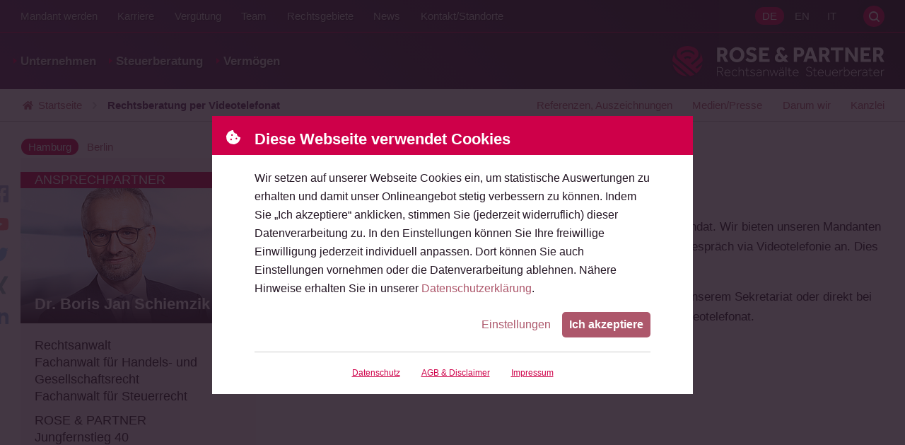

--- FILE ---
content_type: text/html; charset=utf-8
request_url: https://www.rosepartner.de/rechtsberatung-anwalt-videotelefonie.html
body_size: 59986
content:
<!DOCTYPE html>
<html lang="de" class="de no-js offcanvas---collapsed">
<head>

<meta charset="utf-8">
<!-- 
	\\\\\\\\\\\\\\\\\\\\\\\\\\\\\\\\\\\\\\\\\\\\\\\\\\\\\\\\\\\\\\\\\\\\\\
	
	
	 __                                                 ___
	/\ \__         __                                 /'___\ __
	\ \ ,_\  _ __ /\_\    ___      __   _ __    __   /\ \__//\_\     __
	 \ \ \/ /\`'__\/\ \  / __`\  /'_ `\/\`'__\/'__`\ \ \ ,__\/\ \  /'__`\
	  \ \ \_\ \ \/ \ \ \/\ \L\ \/\ \L\ \ \ \//\ \L\.\_\ \ \_/\ \ \/\  __/
	   \ \__\\ \_\  \ \_\ \____/\ \____ \ \_\\ \__/.\_\\ \_\  \ \_\ \____\
	    \/__/ \/_/   \/_/\/___/  \/___L\ \/_/ \/__/\/_/ \/_/   \/_/\/____/
	                               /\____/
	                               \_/__/
	
	
	
	\\\\\\\\\\\\\\\\\\\\\\\\\\\\\\\\\\\\\\\\\\\\\\\\\\\\\\\\\\\\\\\\\\\\\\
	
	Sie mögen, was Sie sehen? Dann kontaktieren Sie mich:
	
	Daniel Schwarz
	Eppendorfer Baum 38
	20249 Hamburg
	–
	040.67388504
	0177.2378275
	–
	schwarz@triografie.de
	www.triografie.de
	–
	St. Nr.: 42/225/01844

	This website is powered by TYPO3 - inspiring people to share!
	TYPO3 is a free open source Content Management Framework initially created by Kasper Skaarhoj and licensed under GNU/GPL.
	TYPO3 is copyright 1998-2026 of Kasper Skaarhoj. Extensions are copyright of their respective owners.
	Information and contribution at https://typo3.org/
-->




<meta http-equiv="x-ua-compatible" content="IE=edge, chrome=1">
<meta name="generator" content="TYPO3 CMS">
<meta name="description" content="Videotelfonie via Skype mit Rechtsanwälten, Fachanwälten und Steuerberatern. Bundesweit im Wirtschaftsrecht, Steuerrecht, Erbrecht und Familienrecht.">
<meta name="viewport" content="width=device-width, initial-scale=1, shrink-to-fit=no">
<meta name="author" content="ROSE &amp; PARTNER Rechtsanwälte Steuerberater">
<meta name="keywords" content="Rechtsanwalt, Anwalt, Hamburg, Kanzlei, Wirtschaftsrecht, Gesellschaftsrecht, Erbrecht, Unternehmensnachfolge, Markenrecht, Medienrecht, Internationales Recht, Italien">
<meta name="robots" content="INDEX,FOLLOW">
<meta http-equiv="pragma" content="no-cache">
<meta http-equiv="cache-control" content="no-cache">
<meta property="og:description" content="Videotelfonie via Skype mit Rechtsanwälten, Fachanwälten und Steuerberatern. Bundesweit im Wirtschaftsrecht, Steuerrecht, Erbrecht und Familienrecht.">
<meta property="og:image" content="https://www.rosepartner.de/fileadmin/facebook/og-image.jpg">
<meta property="og:title" content="Rechtsberatung per Videotelefonat">
<meta property="og:site_name" content="Rechtsberatung per Videotelefonie - mit dem Anwalt skypen">
<meta property="og:type" content="website">
<meta property="og:url" content="https://www.rosepartner.de/rechtsberatung-anwalt-videotelefonie.html">
<meta name="twitter:card" content="summary">
<meta name="twitter:site" content="@rosepartner">
<meta name="twitter:creator" content="@rosepartner">
<meta name="twitter:description" content="Videotelfonie via Skype mit Rechtsanwälten, Fachanwälten und Steuerberatern. Bundesweit im Wirtschaftsrecht, Steuerrecht, Erbrecht und Familienrecht.">
<meta name="twitter:image" content="https://www.rosepartner.de/fileadmin/facebook/og-image.jpg">
<meta name="twitter:title" content="Rechtsberatung per Videotelefonat">
<meta name="revisit-after" content="7 days">
<meta name="language" content="de">
<meta name="distribution" content="global">
<meta name="publisher" content="ROSE &amp; PARTNER Rechtsanwälte Steuerberater">
<meta name="audience" content="alle">
<meta name="reply-to" content="info@rosepartner.de">
<meta name="google" content="notranslate">
<meta name="compatible" content="IE=edge">
<meta name="apple-mobile-web-app-capable" content="no">
<meta name="google-site-verification" content="dcLCRSWmEep1bqaQ-Kg8NN5qG6VgAaBJEknqz_6kEIA">
<meta name="thumbnail" content="https://www.rosepartner.de/fileadmin/facebook/og-image.jpg">


<style media="all">
/*<![CDATA[*/
<!-- 
@charset "UTF-8";
/*------------------------------------*\
    COLOR

    Pass in a group name and a key
    to get a value.

    E.G color(field, background) will return
    the background item in the field group.

    Colors are defined in $colors in _config.scss
\*------------------------------------*/
.grid-5-col, .grid-4-col, .grid-3-col, .news-browser__list, .news--list, .news-list-view, .tiles, .overview--small, .shariff {
  display: -webkit-box;
  display: -webkit-flex;
  display: -moz-flex;
  display: -ms-flexbox;
  display: flex;
}

.news--detail__date span, .news--detail__backlink a {
  display: -webkit-inline-box;
  display: -webkit-inline-flex;
  display: -moz-inline-flex;
  display: -ms-inline-flexbox;
  display: inline-flex;
}

@font-face {
  font-family: "effra";
  src: url('/_assets/0b1104b3c039ffe0e7e87b69d7371278/assets/fonts/effra-light.woff2') format("woff2"), url('/_assets/0b1104b3c039ffe0e7e87b69d7371278/assets/fonts/effra-light.woff') format("woff"), url('/_assets/0b1104b3c039ffe0e7e87b69d7371278/assets/fonts/effra-light.otf') format("opentype");
  font-display: optional;
  font-style: normal;
  font-weight: 300;
  font-stretch: normal;
}
@font-face {
  font-family: "effra";
  src: url('/_assets/0b1104b3c039ffe0e7e87b69d7371278/assets/fonts/effra-light-italic.woff2') format("woff2"), url('/_assets/0b1104b3c039ffe0e7e87b69d7371278/assets/fonts/effra-light-italic.woff') format("woff"), url('/_assets/0b1104b3c039ffe0e7e87b69d7371278/assets/fonts/effra-light-italic.otf') format("opentype");
  font-display: optional;
  font-style: italic;
  font-weight: 300;
  font-stretch: normal;
}
@font-face {
  font-family: "effra";
  src: url('/_assets/0b1104b3c039ffe0e7e87b69d7371278/assets/fonts/effra-regular.woff2') format("woff2"), url('/_assets/0b1104b3c039ffe0e7e87b69d7371278/assets/fonts/effra-regular.woff') format("woff"), url('/_assets/0b1104b3c039ffe0e7e87b69d7371278/assets/fonts/effra-regular.otf') format("opentype");
  font-display: optional;
  font-style: normal;
  font-weight: 400;
  font-stretch: normal;
}
@font-face {
  font-family: "effra";
  src: url('/_assets/0b1104b3c039ffe0e7e87b69d7371278/assets/fonts/effra-regular-italic.woff2') format("woff2"), url('/_assets/0b1104b3c039ffe0e7e87b69d7371278/assets/fonts/effra-regular-italic.woff') format("woff"), url('/_assets/0b1104b3c039ffe0e7e87b69d7371278/assets/fonts/effra-regular-italic.otf') format("opentype");
  font-display: optional;
  font-style: italic;
  font-weight: 400;
  font-stretch: normal;
}
@font-face {
  font-family: "effra";
  src: url('/_assets/0b1104b3c039ffe0e7e87b69d7371278/assets/fonts/effra-bold.woff2') format("woff2"), url('/_assets/0b1104b3c039ffe0e7e87b69d7371278/assets/fonts/effra-bold.woff') format("woff"), url('/_assets/0b1104b3c039ffe0e7e87b69d7371278/assets/fonts/effra-bold.otf') format("opentype");
  font-display: optional;
  font-style: normal;
  font-weight: 700;
  font-stretch: normal;
}
@font-face {
  font-family: "effra";
  src: url('/_assets/0b1104b3c039ffe0e7e87b69d7371278/assets/fonts/effra-bold-italic.woff2') format("woff2"), url('/_assets/0b1104b3c039ffe0e7e87b69d7371278/assets/fonts/effra-bold-italic.woff') format("woff"), url('/_assets/0b1104b3c039ffe0e7e87b69d7371278/assets/fonts/effra-bold-italic.otf') format("opentype");
  font-display: optional;
  font-style: italic;
  font-weight: 700;
  font-stretch: normal;
}
img,
embed,
object,
video {
  display: block;
  max-width: 100%;
  height: auto;
  width: 100%;
}

::-webkit-scrollbar {
  width: 10px;
}
::-webkit-scrollbar:horizontal {
  height: 10px;
}
::-webkit-scrollbar-track {
  background: #FCF3F6;
}
::-webkit-scrollbar-thumb {
  background-color: #CE0049;
  border-radius: 30px;
  border: 3px solid #FCF3F6;
}

@supports (mix-blend-mode: lighten) {
  .m-yt-pl-slider__button:after,
  .m-yt-slider__button:after, .m-yt-embed__wrap---initial:after {
    position: absolute;
    content: "";
    top: 0;
    left: 0;
    width: 100%;
    height: 100%;
    z-index: 1;
    mix-blend-mode: lighten;
    background: #231523;
  }
}

.m-yt-pl-slider__button:before,
.m-yt-slider__button:before, .m-yt-embed__wrap---initial:before {
  -webkit-transition: transform 0.25s cubic-bezier(0.77, 0, 0.175, 1);
  -moz-transition: transform 0.25s cubic-bezier(0.77, 0, 0.175, 1);
  -ms-transition: transform 0.25s cubic-bezier(0.77, 0, 0.175, 1);
  -o-transition: transform 0.25s cubic-bezier(0.77, 0, 0.175, 1);
  transition: transform 0.25s cubic-bezier(0.77, 0, 0.175, 1);
  background-repeat: no-repeat;
  background-position: center center;
  background-size: contain;
  background-image: url("data:image/svg+xml,%3Csvg xmlns='http://www.w3.org/2000/svg' width='29' height='21' viewBox='0 0 29 21'%3E%3Cg fill='none' fill-rule='evenodd'%3E%3Cpath fill='%23fff' d='m7 4h14v12h-14z'/%3E%3Cpath fill='red' d='m11.5340909 14.5278466v-8.62387501l7.5795455 4.31210231zm16.859875-11.33735228c-.3335-1.25589773-1.3162045-2.24486364-2.5638636-2.58050568-2.2615057-.60998864-11.3301023-.60998864-11.3301023-.60998864s-9.06859659 0-11.33010227.60998864c-1.24765909.33564204-2.23036364 1.32460795-2.56386364 2.58050568-.60603409 2.27617045-.60603409 7.02541478-.60603409 7.02541478s0 4.7490795.60603409 7.0254148c.3335 1.2558977 1.31620455 2.2448636 2.56386364 2.5806704 2.26150568.6098239 11.33010227.6098239 11.33010227.6098239s9.0685966 0 11.3301023-.6098239c1.2476591-.3358068 2.2303636-1.3247727 2.5638636-2.5806704.6060341-2.2763353.6060341-7.0254148.6060341-7.0254148s0-4.74924433-.6060341-7.02541478z'/%3E%3C/g%3E%3C/svg%3E%0A");
  position: absolute;
  content: "";
  cursor: pointer;
  width: 14.0056022409%;
  height: 24.8990344154%;
  top: 50%;
  left: 50%;
  transform: translate(-50%, -50%);
  background-repeat: no-repeat;
  background-size: contain;
  background-position: center center;
  z-index: 2;
  -webkit-filter: drop-shadow(0 2px 5px rgba(0, 0, 0, 0.5));
  filter: drop-shadow(0 2px 5px rgba(0, 0, 0, 0.5));
}
.m-yt-pl-slider__button:hover:before,
.m-yt-slider__button:hover:before, .m-yt-embed__wrap---initial:hover:before {
  transform: translate(-50%, -50%) scale(1.2);
}

.slideshow, .l-stage, .location, .partner, .footer__wrap, .content, .subheader__wrap, .header__wrap, .intro-bar__wrap {
  max-width: 1500px;
  margin: 0 auto;
}

.m-file-list__link, .important-info__link, .cookie-consent__button--primary,
.search-form__submit, .button--reference.h-is-button, .button--reference[href],
.btn--reference.h-is-button,
.btn--reference[href], .button-primary, .button--primary, .button--secondary,
.btn-primary,
.btn--primary,
.btn--secondary, .news--list__link, .news--standalone__link, .overview__link, .button--tip,
.btn--tip, .tiles__link, .overview--small__link, .fieldoflaw__link, .offCanvas-trigger {
  border-radius: 5px;
}

.frame-type-table, .nav--breadcrumb {
  background-image: linear-gradient(to right, white, white), linear-gradient(to right, white, white), linear-gradient(to right, rgba(0, 0, 0, 0.25), rgba(255, 255, 255, 0)), linear-gradient(to left, rgba(0, 0, 0, 0.25), rgba(255, 255, 255, 0));
  background-position: left center, right center, left center, right center;
  background-repeat: no-repeat;
  background-color: white;
  background-size: 20px 100%, 20px 100%, 10px 100%, 10px 100%;
  /* Opera doesn't support this in the shorthand */
  background-attachment: local, local, scroll, scroll;
}

.search-box .search-form--canvas:after, .company__link, .offcanvas:after {
  filter: drop-shadow(-1px 1px 1px rgba(0, 0, 0, 0.3));
  background-image: url('/_assets/0b1104b3c039ffe0e7e87b69d7371278/styles/svg/logo--ball.svg'), linear-gradient(transparent, transparent);
  background-repeat: no-repeat;
  background-position: center center;
  background-size: contain;
}

.c-scroll-top__anchorlink, .social-networks__link, .search-trigger, .m-yt-pl-slider__modal-close,
.m-yt-slider__modal-close, .footer__brand, .company__link {
  text-indent: 100%;
  white-space: nowrap;
  overflow: hidden;
}

.quicklinks__link, .team--partner__qualifications,
.team--coaches__qualifications, .teaser--youtube .rp-youtube-teaser__txt, .nav--meta--pages .nav__link, .nav--meta--languages .nav__link, .nav--entry .nav__link, .nav--meta--demand.nav--meta--offcanvas .nav__link, .offCanvas-trigger, .intro-bar__logo {
  text-shadow: 1px 1px 1px rgba(0, 0, 0, 0.5);
}

.m-file-list__txt--filesize, .m-file-list__txt--title, .news--intro__meta-txt--loud, .news--intro__reading-time-txt--loud, .news--list__tag, .teaser__link--highlight[href*="app.cituro.com"], .search-box .search-form--canvas:before, .nav--breadcrumb__list-item---current, .nav--entry__link {
  font-weight: 700;
}

.slogan__heading, .inselpark__title, .voices__author-name, .teaser__heading, .price-cards__additional:before, .price-cards__item[data-appearance=highlight]:before {
  text-transform: uppercase;
}

.slogan__heading, .slogan__subline, .slideshow .rsABlock__name, .slideshow .rsABlock__subline, .l-stage__hint, .location__link, .partner__qualifications, .partner__blockquote, .m-legal-team__title, .m-legal-team__subtitle, .m-file-list__txt--title, .c-scroll-top__anchorlink, .m-data-presentation__link, .m-yt-pl-slider__button,
.m-yt-slider__button, .voices__line, .pressbox__list-link, .honouring--row__heading, .important-info__highlight, .button--reference__heading, .button--reference__text,
.btn--reference__heading,
.btn--reference__text, .button,
.btn, .news--standalone__link, .news--standalone__heading, .news--standalone__date, .news--standalone__text, .news--intro__link, .news--detail__date, .m-news-author .button--dark, .m-news-author__title, .m-news-author__subtitle, .m-news-author__mail, .news-browser__list-item a, .news-browser__results, .tx-indexedsearch-browseboxwrapper > p, .news--list__link, .news--list__date, .news--list__heading, .news--list__text, .custom-control-label:after, .custom-control-label:before, .custom-control, label, input[type=file], .accordion .toggleTrigger > a, .testimonials__headline, .testimonials__quote, .testimonials__contact, .testimonials__company, .clients__url, .clients__link, .team--employee__link, .team__qualifications, .team__link, .tiles__link, .tiles__wrap, .overview--small__link, .overview--small__wrap, .overview__link, .button--tip,
.btn--tip, .overview__wrap, .shariff__link, .social-networks__link, .media-bar__link, .tabs__link, .teaser__badge-list-link, .teaser--slidingpartner__subtitle, .teaser--partner .teaser__link--img, .teaser--filter__link, .teaser--date-filter__link[data-link-level=two], .teaser--filter__title, .teaser--news__link, .teaser--news__date, .teaser--news__title, .teaser--news__preview, .teaser--related__link, .teaser__cta, .teaser__hint, .teaser__heading, .tx-indexedsearch-browseboxwrapper li a, .search-box .search-form--canvas:before, .search-box .search-form--canvas:after, .minisitemap__link, .frame-custom-103 .list--decimal li a, .frame-custom-106 .list--decimal li a,
.frame-custom-103 .news ol li a,
.frame-custom-106 .news ol li a, .price-cards__additional:before, .price-cards__title, .price-cards__subtitle, .price-cards__number, .price-cards__item[data-appearance=highlight]:before, .fieldoflaw__link, .fieldoflaw__wrap, .nav__link, .company__link, .offcanvas:after, .h-has-mb, .h-is-h3, .h-has-mt, .h-is-underline {
  display: block;
}

.important-info__link, .news-browser__list-item, .tx-indexedsearch-browseboxwrapper li, .testimonials__item, .adresses__item div, .frame-bullets-101 li:before,
.frame-bullets-102 li:before {
  display: inline-block;
}

.grid-5-col__item, .grid-4-col__item, .overview--small__item, .grid-3-col__item, .slideshow, .l-stage__teaser, .l-stage, .location, .partner__blockquote, .partner, .inselpark, .m-legal-team__visual, .m-file-list__link, .m-data-presentation, .m-yt-pl-slider__modal-content,
.m-yt-slider__modal-content, .m-yt-pl-slider__modal-container,
.m-yt-slider__modal-container, .m-yt-pl-slider__button,
.m-yt-slider__button, .m-yt-pl-slider,
.m-yt-slider, .m-yt-embed__wrap, .m-yt-embed, .cookie-consent__button--more, .cookie-consent__header, .quicklinks__link, .quicklinks__item, .voices__author-name, .voices__text, .voices__list-item, .pressbox__footer, .pressbox, .honouring--row, .button--reference:not([href]) .button, .button--reference:not([href]) .btn__heading,
.btn--reference:not([href]) .button,
.btn--reference:not([href]) .btn__heading, .button--reference,
.btn--reference, .button--tip,
.btn--tip, .news--intro__visual, .news--intro, .news--detail__date span, .m-news-author__visual, .news--list__metabar, .news--list__item, .news--standalone, .rpiFrameWrap, .custom-control-label, .custom-control, .accordion__wrap---half-expanded .accordion__faq, .accordion__wrap---half-expanded .accordion__txt, .accordion--highlight .accordion__title, .accordion--faq .accordion__title, .accordion .toggleTrigger__handler, .accordion .toggleTrigger, .testimonials__contact, .testimonials__item, .clients__name, [data-team--cta] .team--employee__visual, [data-team--cta] .team--partner__visual,
[data-team--cta] .team--coaches__visual, [data-team--cta] .team__link, .tiles__item, .copy, .media-bar-container, .tabs__wrap, .tabs__nav, .teaser__badge-list-link, .teaser--slidingpartner__visual, .teaser--slidingpartner__contact, .teaser--slidingpartner__wrap, .teaser--partner img + .teaser__content,
.teaser--partner .teaser__link--img + .teaser__content, .teaser--partner .teaser__link--img, .teaser--date-filter__list-item---active[data-list-item-level=one], .teaser--filter__link, .teaser--date-filter__link[data-link-level=two], .teaser--youtube, .teaser--news__date, .teaser--news__link, .teaser__link--highlight, .teaser__hint, .tx-indexedsearch-info-sword > span, .search-form__wrap, .search-box__wrap, .minisitemap__link, .minisitemap__list-item--heading, .frame-custom-103 .list--decimal li a, .frame-custom-106 .list--decimal li a,
.frame-custom-103 .news ol li a,
.frame-custom-106 .news ol li a, .list--decimal li,
.news ol li, .frame-bullets-101 li,
.frame-bullets-102 li, .frame-bullets-100 li,
.list--bullet li,
.news ul li, .price-cards .list--bullet > li, .price-cards__additional, .price-cards__item[data-appearance=highlight], .gridelement__enlarge-link, .gridelement, .fieldoflaw__link, .fieldoflaw__wrap, .nav--breadcrumb__list-item, .nav--entry__link, .subheader, .site, .main {
  position: relative;
}

.grid-5-col__item, .grid-4-col__item, .overview--small__item, .grid-3-col__item, .location__city, .m-file-list__item, .quicklinks__item, .voices__list-item, .pressbox__list-item, .news-browser__list-item, .tx-indexedsearch-browseboxwrapper li, .news--list__item, .news--standalone, .testimonials__item, .tiles__item, .shariff__boxes, .social-networks__item, .media-bar__item, .adresses__item, .tabs__item, .teaser__badge-list-item, .teaser--date-filter__list-item, .teaser--filter__list-item, .teaser__list-item, .minisitemap__list-item, .list--decimal li,
.news ol li, .frame-bullets-101 li,
.frame-bullets-102 li, .frame-bullets-100 li,
.list--bullet li,
.news ul li, .price-cards .list--bullet > li, .nav__list-item {
  list-style: none;
}

.location__cities, .m-file-list, .quicklinks, .voices__list, .pressbox__list, .news-browser__list, .custom-control-label, .testimonials, .social-networks, .media-bar, .tabs__list, .teaser--date-filter__list, .teaser--filter__list, .teaser--related__list, .tx-indexedsearch-browseboxwrapper .tx-indexedsearch-browsebox, .search-trigger, .m-yt-pl-slider__modal-close,
.m-yt-slider__modal-close, .nav--breadcrumb__list, .nav__list {
  margin: 0;
  padding: 0;
}

.l-stage .btn, .important-info, .m-news-author .button--dark, .news-browser, .tx-indexedsearch-browseboxwrapper, .clients__wrap, .price-cards .btn {
  text-align: center;
}

.news--intro__summary, .news--list__link, .news--standalone__link, .teaser--news__title, .price-cards, .h-hyphens, p.hyphenate {
  -webkit-hyphens: auto;
  -moz-hyphens: auto;
  -ms-hyphens: auto;
  hyphens: auto;
}
.no-csshyphens .news--intro__summary, .no-csshyphens .news--list__link, .no-csshyphens .news--standalone__link, .no-csshyphens .teaser--news__title, .no-csshyphens .price-cards, .no-csshyphens .h-hyphens, .no-csshyphens p.hyphenate {
  word-wrap: break-word;
  overflow-wrap: break-word;
  word-break: break-all;
}

.slogan, .tiles__wrap, .overview--small__wrap, .overview__wrap, .fieldoflaw__wrap {
  position: relative;
  top: 50%;
  -webkit-transform: translateY(-50%);
  -moz-transform: translateY(-50%);
  -o-transform: translateY(-50%);
  -ms-transform: translateY(-50%);
  transform: translateY(-50%);
}

.location__link, body {
  font-family: "Effra", -apple-system, BlinkMacSystemFont, "Segoe UI", Roboto, "Helvetica Neue", Arial, "Noto Sans", sans-serif, "Apple Color Emoji", "Segoe UI Emoji", "Segoe UI Symbol", "Noto Color Emoji";
  font-weight: 400;
  font-style: normal;
  text-rendering: auto;
  -webkit-font-smoothing: antialiased;
  -moz-osx-font-smoothing: grayscale;
}

.m-data-presentation--dark, .button-primary, .button--dark,
.btn-primary,
.btn--dark, .frame-type-form_formframework.frame-custom-107, .team--card__link:hover, .overview__link:not(:hover), .button--tip:not(:hover),
.btn--tip:not(:hover), .tiles__link:not(:hover), .overview--small__link:not(:hover), .fieldoflaw--company__link:not(:hover), .intro-bar--transparent, .offcanvas:before {
  background: #231523;
  background: -moz-linear-gradient(45deg, #572B59 0%, #231523 100%);
  background: -webkit-linear-gradient(45deg, #572B59 0%, #231523 100%);
  background: linear-gradient(45deg, #572B59 0%, #231523 100%);
  filter: progid:DXImageTransform.Microsoft.gradient( startColorstr="#572B59", endColorstr="#231523",GradientType=1 );
}

.team--partner__link:not(:hover),
.team--coaches__link:not(:hover), .team--partner__item---it,
.team--coaches__item---it {
  background: #231523;
  background: -moz-linear-gradient(45deg, #231523 0%, #572B59 100%);
  background: -webkit-linear-gradient(45deg, #231523 0%, #572B59 100%);
  background: linear-gradient(45deg, #231523 0%, #572B59 100%);
  filter: progid:DXImageTransform.Microsoft.gradient( startColorstr="#231523", endColorstr="#572B59",GradientType=1 );
}

.voices__list-item---collapsed .voices__text:before, .accordion__wrap---half-expanded .accordion__faq:before, .accordion__wrap---half-expanded .accordion__txt:before {
  background: linear-gradient(to bottom, rgba(252, 243, 246, 0) 0%, rgb(252, 243, 246) 100%);
}

.teaser--slidingpartner__visual:before, .teaser--partner .teaser__link--img:before {
  background: -moz-linear-gradient(top, rgba(35, 21, 35, 0) 0%, rgb(35, 21, 35) 100%);
  background: -webkit-linear-gradient(top, rgba(35, 21, 35, 0) 0%, rgb(35, 21, 35) 100%);
  background: linear-gradient(to bottom, rgba(35, 21, 35, 0) 0%, rgb(35, 21, 35) 100%);
  filter: progid:DXImageTransform.Microsoft.gradient( startColorstr="#00231523", endColorstr="#231523",GradientType=0 );
}

/**
 * Swiper 12.0.3
 * Most modern mobile touch slider and framework with hardware accelerated transitions
 * https://swiperjs.com
 *
 * Copyright 2014-2025 Vladimir Kharlampidi
 *
 * Released under the MIT License
 *
 * Released on: October 21, 2025
 */
:root {
  --swiper-theme-color: #CE0049;
  /*
  --swiper-preloader-color: var(--swiper-theme-color);
  --swiper-wrapper-transition-timing-function: initial;
  */
}

:host {
  position: relative;
  display: block;
  margin-left: auto;
  margin-right: auto;
  z-index: 1;
}

.swiper {
  margin-left: auto;
  margin-right: auto;
  position: relative;
  overflow: hidden;
  list-style: none;
  padding: 0;
  /* Fix of Webkit flickering */
  z-index: 1;
  display: block;
}

.swiper-vertical > .swiper-wrapper {
  flex-direction: column;
}

.swiper-wrapper {
  position: relative;
  width: 100%;
  height: 100%;
  z-index: 1;
  display: flex;
  transition-property: transform;
  transition-timing-function: var(--swiper-wrapper-transition-timing-function, initial);
  box-sizing: content-box;
}

.swiper-android .swiper-slide,
.swiper-ios .swiper-slide,
.swiper-wrapper {
  transform: translate3d(0px, 0, 0);
}

.swiper-horizontal {
  touch-action: pan-y;
}

.swiper-vertical {
  touch-action: pan-x;
}

.swiper-slide {
  flex-shrink: 0;
  width: 100%;
  height: 100%;
  position: relative;
  transition-property: transform;
  display: block;
}

.swiper-slide-invisible-blank {
  visibility: hidden;
}

/* Auto Height */
.swiper-autoheight,
.swiper-autoheight .swiper-slide {
  height: auto;
}

.swiper-autoheight .swiper-wrapper {
  align-items: flex-start;
  transition-property: transform, height;
}

.swiper-backface-hidden .swiper-slide {
  transform: translateZ(0);
  backface-visibility: hidden;
}

/* 3D Effects */
.swiper-3d.swiper-css-mode .swiper-wrapper {
  perspective: 1200px;
}

.swiper-3d .swiper-wrapper {
  transform-style: preserve-3d;
}

.swiper-3d {
  perspective: 1200px;
}
.swiper-3d .swiper-slide,
.swiper-3d .swiper-cube-shadow {
  transform-style: preserve-3d;
}

/* CSS Mode */
.swiper-css-mode > .swiper-wrapper {
  overflow: auto;
  scrollbar-width: none; /* For Firefox */
  -ms-overflow-style: none; /* For Internet Explorer and Edge */
}
.swiper-css-mode > .swiper-wrapper::-webkit-scrollbar {
  display: none;
}
.swiper-css-mode > .swiper-wrapper > .swiper-slide {
  scroll-snap-align: start start;
}
.swiper-css-mode.swiper-horizontal > .swiper-wrapper {
  scroll-snap-type: x mandatory;
}
.swiper-css-mode.swiper-vertical > .swiper-wrapper {
  scroll-snap-type: y mandatory;
}
.swiper-css-mode.swiper-free-mode > .swiper-wrapper {
  scroll-snap-type: none;
}
.swiper-css-mode.swiper-free-mode > .swiper-wrapper > .swiper-slide {
  scroll-snap-align: none;
}
.swiper-css-mode.swiper-centered > .swiper-wrapper::before {
  content: "";
  flex-shrink: 0;
  order: 9999;
}
.swiper-css-mode.swiper-centered > .swiper-wrapper > .swiper-slide {
  scroll-snap-align: center center;
  scroll-snap-stop: always;
}
.swiper-css-mode.swiper-centered.swiper-horizontal > .swiper-wrapper > .swiper-slide:first-child {
  margin-inline-start: var(--swiper-centered-offset-before);
}
.swiper-css-mode.swiper-centered.swiper-horizontal > .swiper-wrapper::before {
  height: 100%;
  min-height: 1px;
  width: var(--swiper-centered-offset-after);
}
.swiper-css-mode.swiper-centered.swiper-vertical > .swiper-wrapper > .swiper-slide:first-child {
  margin-block-start: var(--swiper-centered-offset-before);
}
.swiper-css-mode.swiper-centered.swiper-vertical > .swiper-wrapper::before {
  width: 100%;
  min-width: 1px;
  height: var(--swiper-centered-offset-after);
}

/* Slide styles start */
/* 3D Shadows */
.swiper-3d .swiper-slide-shadow,
.swiper-3d .swiper-slide-shadow-left,
.swiper-3d .swiper-slide-shadow-right,
.swiper-3d .swiper-slide-shadow-top,
.swiper-3d .swiper-slide-shadow-bottom,
.swiper-3d .swiper-slide-shadow,
.swiper-3d .swiper-slide-shadow-left,
.swiper-3d .swiper-slide-shadow-right,
.swiper-3d .swiper-slide-shadow-top,
.swiper-3d .swiper-slide-shadow-bottom {
  position: absolute;
  left: 0;
  top: 0;
  width: 100%;
  height: 100%;
  pointer-events: none;
  z-index: 10;
}
.swiper-3d .swiper-slide-shadow {
  background: rgba(0, 0, 0, 0.15);
}
.swiper-3d .swiper-slide-shadow-left {
  background-image: linear-gradient(to left, rgba(0, 0, 0, 0.5), rgba(0, 0, 0, 0));
}
.swiper-3d .swiper-slide-shadow-right {
  background-image: linear-gradient(to right, rgba(0, 0, 0, 0.5), rgba(0, 0, 0, 0));
}
.swiper-3d .swiper-slide-shadow-top {
  background-image: linear-gradient(to top, rgba(0, 0, 0, 0.5), rgba(0, 0, 0, 0));
}
.swiper-3d .swiper-slide-shadow-bottom {
  background-image: linear-gradient(to bottom, rgba(0, 0, 0, 0.5), rgba(0, 0, 0, 0));
}

.swiper-lazy-preloader {
  width: 42px;
  height: 42px;
  position: absolute;
  left: 50%;
  top: 50%;
  margin-left: -21px;
  margin-top: -21px;
  z-index: 10;
  transform-origin: 50%;
  box-sizing: border-box;
  border: 4px solid var(--swiper-preloader-color, var(--swiper-theme-color));
  border-radius: 50%;
  border-top-color: transparent;
}

.swiper:not(.swiper-watch-progress) .swiper-lazy-preloader,
.swiper-watch-progress .swiper-slide-visible .swiper-lazy-preloader {
  animation: swiper-preloader-spin 1s infinite linear;
}

.swiper-lazy-preloader-white {
  --swiper-preloader-color: #fff;
}

.swiper-lazy-preloader-black {
  --swiper-preloader-color: #000;
}

@keyframes swiper-preloader-spin {
  0% {
    transform: rotate(0deg);
  }
  100% {
    transform: rotate(360deg);
  }
}
/* Slide styles end */
.swiper-virtual .swiper-slide {
  -webkit-backface-visibility: hidden;
  transform: translateZ(0);
}

.swiper-virtual.swiper-css-mode .swiper-wrapper::after {
  content: "";
  position: absolute;
  left: 0;
  top: 0;
  pointer-events: none;
}

.swiper-virtual.swiper-css-mode.swiper-horizontal .swiper-wrapper::after {
  height: 1px;
  width: var(--swiper-virtual-size);
}

.swiper-virtual.swiper-css-mode.swiper-vertical .swiper-wrapper::after {
  width: 1px;
  height: var(--swiper-virtual-size);
}

:root {
  --swiper-navigation-size: 44px;
  /*
  --swiper-navigation-top-offset: 50%;
  --swiper-navigation-sides-offset: 4px;
  --swiper-navigation-color: var(--swiper-theme-color);
  */
}

.swiper-button-prev,
.swiper-button-next {
  position: absolute;
  width: var(--swiper-navigation-size);
  height: var(--swiper-navigation-size);
  z-index: 10;
  cursor: pointer;
  display: flex;
  align-items: center;
  justify-content: center;
  color: var(--swiper-navigation-color, var(--swiper-theme-color));
  border-radius: 100%;
  background: #FFFFFF;
}
.swiper-button-prev::after,
.swiper-button-next::after {
  background-repeat: no-repeat;
  background-position: center center;
  background-size: contain;
  background-image: url("data:image/svg+xml,%3Csvg height='10' viewBox='0 0 6 10' width='6' xmlns='http://www.w3.org/2000/svg'%3E%3Cpath d='m103.819233 13.389909-4.3836314 4.4495405c-.1054487.1070342-.2334917.1605505-.3841326.1605505-.1506411 0-.2786841-.0535163-.3841328-.1605505l-.4971127-.5045871c-.1054487-.1070341-.1619382-.2370024-.1694703-.3899084-.007532-.1529058.0414256-.282874.1468742-.3899082l3.5023866-3.5550458-3.5023866-3.55504733c-.1054486-.10703444-.1544062-.23700074-.1468742-.38990709.0075321-.15290634.0640216-.28287537.1694703-.38990708l.4971127-.5045882c.1054487-.10703444.2334917-.1605503.3841328-.1605503.1506409 0 .2786839.05351586.3841326.1605503l4.3836314 4.4495419c.120513.1070344.180767.2370007.180767.3899078 0 .1529056-.060254.2828746-.180767.389909z' fill='%23CE0049' fill-rule='evenodd' transform='translate(-98 -8)'/%3E%3C/svg%3E");
  content: "";
  width: 35%;
  height: 35%;
}
.slideshow .swiper-button-prev,
.slideshow .swiper-button-next {
  width: 40px;
  height: 40px;
}
.m-yt-pl-slider .swiper-button-prev, .m-yt-slider .swiper-button-prev, .teaser--slidingpartner .swiper-button-prev,
.m-yt-pl-slider .swiper-button-next,
.m-yt-slider .swiper-button-next,
.teaser--slidingpartner .swiper-button-next {
  width: 20px;
  height: 20px;
}
.swiper-button-prev.swiper-button-disabled,
.swiper-button-next.swiper-button-disabled {
  opacity: 0.35;
  cursor: auto;
  pointer-events: none;
}
.swiper-button-prev.swiper-button-hidden,
.swiper-button-next.swiper-button-hidden {
  opacity: 0;
  cursor: auto;
  pointer-events: none;
}
.swiper-navigation-disabled .swiper-button-prev,
.swiper-navigation-disabled .swiper-button-next {
  display: none !important;
}
.swiper-button-prev svg,
.swiper-button-next svg {
  width: 50%;
  height: 50%;
  object-fit: contain;
  transform-origin: center;
  fill: currentColor;
  pointer-events: none;
}
@media (max-width: 1440px) {
  .slideshow .swiper-button-prev,
  .slideshow .swiper-button-next {
    display: none;
  }
}

.swiper-button-lock {
  display: none;
}

.swiper-button-prev,
.swiper-button-next {
  top: var(--swiper-navigation-top-offset, 50%);
  transform: translate(0%, -50%);
}

.swiper-button-prev {
  left: var(--swiper-navigation-sides-offset, 4px);
  right: auto;
}
.swiper-button-prev::after,
.swiper-button-prev .swiper-navigation-icon {
  transform: rotate(180deg);
}

.swiper-button-next {
  right: var(--swiper-navigation-sides-offset, 4px);
  left: auto;
}

.swiper-horizontal .swiper-button-prev,
.swiper-horizontal .swiper-button-next,
.swiper-horizontal ~ .swiper-button-prev,
.swiper-horizontal ~ .swiper-button-next {
  top: var(--swiper-navigation-top-offset, 50%);
  margin-left: 0;
}
.swiper-horizontal .swiper-button-prev, .swiper-horizontal ~ .swiper-button-prev, .swiper-horizontal.swiper-rtl .swiper-button-next, .swiper-horizontal.swiper-rtl ~ .swiper-button-next {
  left: var(--swiper-navigation-sides-offset, 4px);
  right: auto;
}
.slideshow .swiper-horizontal .swiper-button-prev, .slideshow .swiper-horizontal ~ .swiper-button-prev, .slideshow .swiper-horizontal.swiper-rtl .swiper-button-next, .slideshow .swiper-horizontal.swiper-rtl ~ .swiper-button-next {
  left: 10px;
}
.m-yt-pl-slider .swiper-horizontal .swiper-button-prev, .m-yt-slider .swiper-horizontal .swiper-button-prev, .teaser--slidingpartner .swiper-horizontal .swiper-button-prev, .m-yt-pl-slider .swiper-horizontal ~ .swiper-button-prev, .m-yt-slider .swiper-horizontal ~ .swiper-button-prev, .teaser--slidingpartner .swiper-horizontal ~ .swiper-button-prev, .m-yt-pl-slider .swiper-horizontal.swiper-rtl .swiper-button-next, .m-yt-slider .swiper-horizontal.swiper-rtl .swiper-button-next, .teaser--slidingpartner .swiper-horizontal.swiper-rtl .swiper-button-next, .m-yt-pl-slider .swiper-horizontal.swiper-rtl ~ .swiper-button-next, .m-yt-slider .swiper-horizontal.swiper-rtl ~ .swiper-button-next, .teaser--slidingpartner .swiper-horizontal.swiper-rtl ~ .swiper-button-next {
  left: -10px;
}
.swiper-horizontal .swiper-button-next, .swiper-horizontal ~ .swiper-button-next, .swiper-horizontal.swiper-rtl .swiper-button-prev, .swiper-horizontal.swiper-rtl ~ .swiper-button-prev {
  right: var(--swiper-navigation-sides-offset, 4px);
  left: auto;
}
.slideshow .swiper-horizontal .swiper-button-next, .slideshow .swiper-horizontal ~ .swiper-button-next, .slideshow .swiper-horizontal.swiper-rtl .swiper-button-prev, .slideshow .swiper-horizontal.swiper-rtl ~ .swiper-button-prev {
  right: 10px;
}
.m-yt-pl-slider .swiper-horizontal .swiper-button-next, .m-yt-slider .swiper-horizontal .swiper-button-next, .teaser--slidingpartner .swiper-horizontal .swiper-button-next, .m-yt-pl-slider .swiper-horizontal ~ .swiper-button-next, .m-yt-slider .swiper-horizontal ~ .swiper-button-next, .teaser--slidingpartner .swiper-horizontal ~ .swiper-button-next, .m-yt-pl-slider .swiper-horizontal.swiper-rtl .swiper-button-prev, .m-yt-slider .swiper-horizontal.swiper-rtl .swiper-button-prev, .teaser--slidingpartner .swiper-horizontal.swiper-rtl .swiper-button-prev, .m-yt-pl-slider .swiper-horizontal.swiper-rtl ~ .swiper-button-prev, .m-yt-slider .swiper-horizontal.swiper-rtl ~ .swiper-button-prev, .teaser--slidingpartner .swiper-horizontal.swiper-rtl ~ .swiper-button-prev {
  right: -10px;
}
.swiper-horizontal .swiper-button-prev .swiper-navigation-icon, .swiper-horizontal ~ .swiper-button-prev .swiper-navigation-icon, .swiper-horizontal.swiper-rtl .swiper-button-next .swiper-navigation-icon, .swiper-horizontal.swiper-rtl ~ .swiper-button-next .swiper-navigation-icon {
  transform: rotate(180deg);
}
.swiper-horizontal.swiper-rtl .swiper-button-prev .swiper-navigation-icon, .swiper-horizontal.swiper-rtl ~ .swiper-button-prev .swiper-navigation-icon {
  transform: rotate(0deg);
}

.swiper-vertical .swiper-button-prev,
.swiper-vertical .swiper-button-next,
.swiper-vertical ~ .swiper-button-prev,
.swiper-vertical ~ .swiper-button-next {
  left: var(--swiper-navigation-top-offset, 50%);
  right: auto;
  margin-left: calc(0px - var(--swiper-navigation-size) / 2);
  margin-top: 0;
}
.swiper-vertical .swiper-button-prev,
.swiper-vertical ~ .swiper-button-prev {
  top: var(--swiper-navigation-sides-offset, 4px);
  bottom: auto;
}
.swiper-vertical .swiper-button-prev .swiper-navigation-icon,
.swiper-vertical ~ .swiper-button-prev .swiper-navigation-icon {
  transform: rotate(-90deg);
}
.swiper-vertical .swiper-button-next,
.swiper-vertical ~ .swiper-button-next {
  bottom: var(--swiper-navigation-sides-offset, 4px);
  top: auto;
}
.swiper-vertical .swiper-button-next .swiper-navigation-icon,
.swiper-vertical ~ .swiper-button-next .swiper-navigation-icon {
  transform: rotate(90deg);
}

:root {
  /*
  --swiper-pagination-color: var(--swiper-theme-color);
  --swiper-pagination-left: auto;
  --swiper-pagination-right: 8px;
  --swiper-pagination-bottom: 8px;
  --swiper-pagination-top: auto;
  --swiper-pagination-fraction-color: inherit;
  --swiper-pagination-progressbar-bg-color: rgba(0,0,0,0.25);
  --swiper-pagination-progressbar-size: 4px;
  --swiper-pagination-bullet-size: 8px;
  --swiper-pagination-bullet-width: 8px;
  --swiper-pagination-bullet-height: 8px;
  --swiper-pagination-bullet-border-radius: 50%;
  --swiper-pagination-bullet-inactive-color: #000;
  --swiper-pagination-bullet-inactive-opacity: 0.2;
  --swiper-pagination-bullet-opacity: 1;
  --swiper-pagination-bullet-horizontal-gap: 4px;
  --swiper-pagination-bullet-vertical-gap: 6px;
  */
}

.swiper-pagination {
  position: absolute;
  text-align: center;
  transition: 300ms opacity;
  transform: translate3d(0, 0, 0);
  z-index: 10;
}
.swiper-pagination.swiper-pagination-hidden {
  opacity: 0;
}
.swiper-pagination-disabled > .swiper-pagination, .swiper-pagination.swiper-pagination-disabled {
  display: none !important;
}
@media (max-width: 700px) {
  .swiper-pagination {
    display: none;
  }
}

/* Common Styles */
.swiper-pagination-fraction,
.swiper-pagination-custom,
.swiper-horizontal > .swiper-pagination-bullets,
.swiper-pagination-bullets.swiper-pagination-horizontal {
  bottom: var(--swiper-pagination-bottom, 8px);
  top: var(--swiper-pagination-top, auto);
  left: 0;
  width: 100%;
}
.m-yt-pl-slider .swiper-pagination-fraction, .m-yt-slider .swiper-pagination-fraction,
.m-yt-pl-slider .swiper-pagination-custom,
.m-yt-slider .swiper-pagination-custom,
.m-yt-pl-slider .swiper-horizontal > .swiper-pagination-bullets,
.m-yt-slider .swiper-horizontal > .swiper-pagination-bullets,
.m-yt-pl-slider .swiper-pagination-bullets.swiper-pagination-horizontal,
.m-yt-slider .swiper-pagination-bullets.swiper-pagination-horizontal {
  bottom: -23px;
}
.slideshow .swiper-pagination-fraction,
.slideshow .swiper-pagination-custom,
.slideshow .swiper-horizontal > .swiper-pagination-bullets,
.slideshow .swiper-pagination-bullets.swiper-pagination-horizontal {
  bottom: 10px;
}
.teaser--slidingpartner .swiper-pagination-fraction,
.teaser--slidingpartner .swiper-pagination-custom,
.teaser--slidingpartner .swiper-horizontal > .swiper-pagination-bullets,
.teaser--slidingpartner .swiper-pagination-bullets.swiper-pagination-horizontal {
  top: -5px;
  bottom: auto;
}

/* Bullets */
.swiper-pagination-bullets-dynamic {
  overflow: hidden;
  font-size: 0;
}
.swiper-pagination-bullets-dynamic .swiper-pagination-bullet {
  transform: scale(0.33);
  position: relative;
}
.swiper-pagination-bullets-dynamic .swiper-pagination-bullet-active {
  transform: scale(1);
}
.swiper-pagination-bullets-dynamic .swiper-pagination-bullet-active-main {
  transform: scale(1);
}
.swiper-pagination-bullets-dynamic .swiper-pagination-bullet-active-prev {
  transform: scale(0.66);
}
.swiper-pagination-bullets-dynamic .swiper-pagination-bullet-active-prev-prev {
  transform: scale(0.33);
}
.swiper-pagination-bullets-dynamic .swiper-pagination-bullet-active-next {
  transform: scale(0.66);
}
.swiper-pagination-bullets-dynamic .swiper-pagination-bullet-active-next-next {
  transform: scale(0.33);
}

.swiper-pagination-bullet {
  width: var(--swiper-pagination-bullet-width, var(--swiper-pagination-bullet-size, 5px));
  height: var(--swiper-pagination-bullet-height, var(--swiper-pagination-bullet-size, 5px));
  display: inline-block;
  border-radius: var(--swiper-pagination-bullet-border-radius, 50%);
  background: transparent;
  border: 1px solid var(--swiper-theme-color);
}
.swiper-pagination-bullet button {
  border: none;
  margin: 0;
  padding: 0;
  box-shadow: none;
  appearance: none;
}
.swiper-pagination-clickable .swiper-pagination-bullet {
  cursor: pointer;
}
.swiper-pagination-bullet:only-child {
  display: none !important;
}

.swiper-pagination-bullet-active {
  background: var(--swiper-pagination-color, var(--swiper-theme-color));
}

.swiper-vertical > .swiper-pagination-bullets,
.swiper-pagination-vertical.swiper-pagination-bullets {
  right: var(--swiper-pagination-right, 8px);
  left: var(--swiper-pagination-left, auto);
  top: 50%;
  transform: translate3d(0px, -50%, 0);
}
.swiper-vertical > .swiper-pagination-bullets .swiper-pagination-bullet,
.swiper-pagination-vertical.swiper-pagination-bullets .swiper-pagination-bullet {
  margin: var(--swiper-pagination-bullet-vertical-gap, 6px) 0;
  display: block;
}
.swiper-vertical > .swiper-pagination-bullets.swiper-pagination-bullets-dynamic,
.swiper-pagination-vertical.swiper-pagination-bullets.swiper-pagination-bullets-dynamic {
  top: 50%;
  transform: translateY(-50%);
  width: 8px;
}
.swiper-vertical > .swiper-pagination-bullets.swiper-pagination-bullets-dynamic .swiper-pagination-bullet,
.swiper-pagination-vertical.swiper-pagination-bullets.swiper-pagination-bullets-dynamic .swiper-pagination-bullet {
  display: inline-block;
  transition: 200ms transform, 200ms top;
}

.swiper-horizontal > .swiper-pagination-bullets .swiper-pagination-bullet,
.swiper-pagination-horizontal.swiper-pagination-bullets .swiper-pagination-bullet {
  margin: 0 var(--swiper-pagination-bullet-horizontal-gap, 2px);
}
.swiper-horizontal > .swiper-pagination-bullets.swiper-pagination-bullets-dynamic,
.swiper-pagination-horizontal.swiper-pagination-bullets.swiper-pagination-bullets-dynamic {
  left: 50%;
  transform: translateX(-50%);
  white-space: nowrap;
}
.swiper-horizontal > .swiper-pagination-bullets.swiper-pagination-bullets-dynamic .swiper-pagination-bullet,
.swiper-pagination-horizontal.swiper-pagination-bullets.swiper-pagination-bullets-dynamic .swiper-pagination-bullet {
  transition: 200ms transform, 200ms left;
}

.swiper-horizontal.swiper-rtl > .swiper-pagination-bullets-dynamic .swiper-pagination-bullet {
  transition: 200ms transform, 200ms right;
}

/* Fraction */
.swiper-pagination-fraction {
  color: var(--swiper-pagination-fraction-color, inherit);
}

/* Progress */
.swiper-pagination-progressbar {
  background: var(--swiper-pagination-progressbar-bg-color, rgba(0, 0, 0, 0.25));
  position: absolute;
}
.swiper-pagination-progressbar .swiper-pagination-progressbar-fill {
  background: var(--swiper-pagination-color, var(--swiper-theme-color));
  position: absolute;
  left: 0;
  top: 0;
  width: 100%;
  height: 100%;
  transform: scale(0);
  transform-origin: left top;
}
.swiper-rtl .swiper-pagination-progressbar .swiper-pagination-progressbar-fill {
  transform-origin: right top;
}
.swiper-horizontal > .swiper-pagination-progressbar, .swiper-pagination-progressbar.swiper-pagination-horizontal, .swiper-vertical > .swiper-pagination-progressbar.swiper-pagination-progressbar-opposite, .swiper-pagination-progressbar.swiper-pagination-vertical.swiper-pagination-progressbar-opposite {
  width: 100%;
  height: var(--swiper-pagination-progressbar-size, 4px);
  left: 0;
  top: 0;
}
.swiper-vertical > .swiper-pagination-progressbar, .swiper-pagination-progressbar.swiper-pagination-vertical, .swiper-horizontal > .swiper-pagination-progressbar.swiper-pagination-progressbar-opposite, .swiper-pagination-progressbar.swiper-pagination-horizontal.swiper-pagination-progressbar-opposite {
  width: var(--swiper-pagination-progressbar-size, 4px);
  height: 100%;
  left: 0;
  top: 0;
}

.swiper-pagination-lock {
  display: none;
}

:root {
  /*
  --swiper-scrollbar-border-radius: 10px;
  --swiper-scrollbar-top: auto;
  --swiper-scrollbar-bottom: 4px;
  --swiper-scrollbar-left: auto;
  --swiper-scrollbar-right: 4px;
  --swiper-scrollbar-sides-offset: 1%;
  --swiper-scrollbar-bg-color: rgba(0, 0, 0, 0.1);
  --swiper-scrollbar-drag-bg-color: rgba(0, 0, 0, 0.5);
  --swiper-scrollbar-size: 4px;
  */
}

.swiper-scrollbar {
  border-radius: var(--swiper-scrollbar-border-radius, 10px);
  position: relative;
  touch-action: none;
  background: var(--swiper-scrollbar-bg-color, rgba(0, 0, 0, 0.1));
}
.swiper-scrollbar-disabled > .swiper-scrollbar, .swiper-scrollbar.swiper-scrollbar-disabled {
  display: none !important;
}
.swiper-horizontal > .swiper-scrollbar, .swiper-scrollbar.swiper-scrollbar-horizontal {
  position: absolute;
  left: var(--swiper-scrollbar-sides-offset, 1%);
  bottom: var(--swiper-scrollbar-bottom, 4px);
  top: var(--swiper-scrollbar-top, auto);
  z-index: 50;
  height: var(--swiper-scrollbar-size, 4px);
  width: calc(100% - 2 * var(--swiper-scrollbar-sides-offset, 1%));
}
.swiper-vertical > .swiper-scrollbar, .swiper-scrollbar.swiper-scrollbar-vertical {
  position: absolute;
  left: var(--swiper-scrollbar-left, auto);
  right: var(--swiper-scrollbar-right, 4px);
  top: var(--swiper-scrollbar-sides-offset, 1%);
  z-index: 50;
  width: var(--swiper-scrollbar-size, 4px);
  height: calc(100% - 2 * var(--swiper-scrollbar-sides-offset, 1%));
}

.swiper-scrollbar-drag {
  height: 100%;
  width: 100%;
  position: relative;
  background: var(--swiper-scrollbar-drag-bg-color, rgba(0, 0, 0, 0.5));
  border-radius: var(--swiper-scrollbar-border-radius, 10px);
  left: 0;
  top: 0;
}

.swiper-scrollbar-cursor-drag {
  cursor: move;
}

.swiper-scrollbar-lock {
  display: none;
}

/* Zoom container styles start */
.swiper-zoom-container {
  width: 100%;
  height: 100%;
  display: flex;
  justify-content: center;
  align-items: center;
  text-align: center;
}
.swiper-zoom-container > img,
.swiper-zoom-container > svg,
.swiper-zoom-container > canvas {
  max-width: 100%;
  max-height: 100%;
  object-fit: contain;
}

/* Zoom container styles end */
.swiper-slide-zoomed {
  cursor: move;
  touch-action: none;
}

/* a11y */
.swiper .swiper-notification {
  position: absolute;
  left: 0;
  top: 0;
  pointer-events: none;
  opacity: 0;
  z-index: -1000;
}

.swiper-thumbs .swiper-slide-thumb-active {
  /* Styles for active thumb slide */
}

.swiper-free-mode > .swiper-wrapper {
  transition-timing-function: ease-out;
  margin: 0 auto;
}

.swiper-grid > .swiper-wrapper {
  flex-wrap: wrap;
}

.swiper-grid-column > .swiper-wrapper {
  flex-wrap: wrap;
  flex-direction: column;
}

.swiper-fade.swiper-free-mode .swiper-slide {
  transition-timing-function: ease-out;
}
.swiper-fade .swiper-slide {
  pointer-events: none;
  transition-property: opacity;
}
.swiper-fade .swiper-slide .swiper-slide {
  pointer-events: none;
}
.swiper-fade .swiper-slide-active {
  pointer-events: auto;
}
.swiper-fade .swiper-slide-active .swiper-slide-active {
  pointer-events: auto;
}

.swiper.swiper-cube {
  overflow: visible;
}

.swiper-cube .swiper-slide {
  pointer-events: none;
  backface-visibility: hidden;
  z-index: 1;
  visibility: hidden;
  transform-origin: 0 0;
  width: 100%;
  height: 100%;
}
.swiper-cube .swiper-slide .swiper-slide {
  pointer-events: none;
}
.swiper-cube.swiper-rtl .swiper-slide {
  transform-origin: 100% 0;
}
.swiper-cube .swiper-slide-active, .swiper-cube .swiper-slide-active .swiper-slide-active {
  pointer-events: auto;
}
.swiper-cube .swiper-slide-active,
.swiper-cube .swiper-slide-next,
.swiper-cube .swiper-slide-prev {
  pointer-events: auto;
  visibility: visible;
}
.swiper-cube .swiper-cube-shadow {
  position: absolute;
  left: 0;
  bottom: 0px;
  width: 100%;
  height: 100%;
  opacity: 0.6;
  z-index: 0;
}
.swiper-cube .swiper-cube-shadow:before {
  content: "";
  background: #000;
  position: absolute;
  left: 0;
  top: 0;
  bottom: 0;
  right: 0;
  filter: blur(50px);
}

.swiper-cube .swiper-slide-next + .swiper-slide {
  pointer-events: auto;
  visibility: visible;
}

/* Cube slide shadows start */
.swiper-cube .swiper-slide-shadow-cube.swiper-slide-shadow-top,
.swiper-cube .swiper-slide-shadow-cube.swiper-slide-shadow-bottom,
.swiper-cube .swiper-slide-shadow-cube.swiper-slide-shadow-left,
.swiper-cube .swiper-slide-shadow-cube.swiper-slide-shadow-right {
  z-index: 0;
  backface-visibility: hidden;
}

/* Cube slide shadows end */
.swiper.swiper-flip {
  overflow: visible;
}

.swiper-flip .swiper-slide {
  pointer-events: none;
  backface-visibility: hidden;
  z-index: 1;
}
.swiper-flip .swiper-slide .swiper-slide {
  pointer-events: none;
}
.swiper-flip .swiper-slide-active, .swiper-flip .swiper-slide-active .swiper-slide-active {
  pointer-events: auto;
}

/* Flip slide shadows start */
.swiper-flip .swiper-slide-shadow-flip.swiper-slide-shadow-top,
.swiper-flip .swiper-slide-shadow-flip.swiper-slide-shadow-bottom,
.swiper-flip .swiper-slide-shadow-flip.swiper-slide-shadow-left,
.swiper-flip .swiper-slide-shadow-flip.swiper-slide-shadow-right {
  z-index: 0;
  backface-visibility: hidden;
}

/* Flip slide shadows end */
.swiper-creative .swiper-slide {
  backface-visibility: hidden;
  overflow: hidden;
  transition-property: transform, opacity, height;
}

.swiper.swiper-cards {
  overflow: visible;
}

.swiper-cards .swiper-slide {
  transform-origin: center bottom;
  backface-visibility: hidden;
  overflow: hidden;
}

/*! normalize.css v4.1.1 | MIT License | github.com/necolas/normalize.css */
/**
 * 1. Change the default font family in all browsers (opinionated).
 * 2. Prevent adjustments of font size after orientation changes in IE and iOS.
 */
html {
  font-family: sans-serif; /* 1 */
  -ms-text-size-adjust: 100%; /* 2 */
  -webkit-text-size-adjust: 100%; /* 2 */
}

/**
 * Remove the margin in all browsers (opinionated).
 */
body {
  margin: 0;
}

/* HTML5 display definitions
   ========================================================================== */
/**
 * Add the correct display in IE 9-.
 * 1. Add the correct display in Edge, IE, and Firefox.
 * 2. Add the correct display in IE.
 */
article,
aside,
details,
figcaption,
figure,
footer,
header,
main,
menu,
nav,
section,
summary { /* 1 */
  display: block;
}

/**
 * Add the correct display in IE 9-.
 */
audio,
canvas,
progress,
video {
  display: inline-block;
}

/**
 * Add the correct display in iOS 4-7.
 */
audio:not([controls]) {
  display: none;
  height: 0;
}

/**
 * Add the correct vertical alignment in Chrome, Firefox, and Opera.
 */
progress {
  vertical-align: baseline;
}

/**
 * Add the correct display in IE 10-.
 * 1. Add the correct display in IE.
 */
template,
[hidden] {
  display: none;
}

/* Links
   ========================================================================== */
/**
 * 1. Remove the gray background on active links in IE 10.
 * 2. Remove gaps in links underline in iOS 8+ and Safari 8+.
 */
a {
  background-color: transparent; /* 1 */
  -webkit-text-decoration-skip: objects; /* 2 */
}

/**
 * Remove the outline on focused links when they are also active or hovered
 * in all browsers (opinionated).
 */
a:active,
a:hover {
  outline-width: 0;
}

/* Text-level semantics
   ========================================================================== */
/**
 * 1. Remove the bottom border in Firefox 39-.
 * 2. Add the correct text decoration in Chrome, Edge, IE, Opera, and Safari.
 */
abbr[title] {
  border-bottom: none; /* 1 */
  text-decoration: underline; /* 2 */
  text-decoration: underline dotted; /* 2 */
}

/**
 * Prevent the duplicate application of `bolder` by the next rule in Safari 6.
 */
b,
strong {
  font-weight: inherit;
}

/**
 * Add the correct font weight in Chrome, Edge, and Safari.
 */
b,
strong {
  font-weight: bolder;
}

/**
 * Add the correct font style in Android 4.3-.
 */
dfn {
  font-style: italic;
}

/**
 * Correct the font size and margin on `h1` elements within `section` and
 * `article` contexts in Chrome, Firefox, and Safari.
 */
h1 {
  font-size: 2em;
  margin: 0.67em 0;
}

/**
 * Add the correct background and color in IE 9-.
 */
mark {
  background-color: #ff0;
  color: #000;
}

/**
 * Add the correct font size in all browsers.
 */
small {
  font-size: 80%;
}

/**
 * Prevent `sub` and `sup` elements from affecting the line height in
 * all browsers.
 */
sub,
sup {
  font-size: 75%;
  line-height: 0;
  position: relative;
  vertical-align: baseline;
}

sub {
  bottom: -0.25em;
}

sup {
  top: -0.5em;
}

/* Embedded content
   ========================================================================== */
/**
 * Remove the border on images inside links in IE 10-.
 */
img {
  border-style: none;
}

/**
 * Hide the overflow in IE.
 */
svg:not(:root) {
  overflow: hidden;
}

/* Grouping content
   ========================================================================== */
/**
 * 1. Correct the inheritance and scaling of font size in all browsers.
 * 2. Correct the odd `em` font sizing in all browsers.
 */
code,
kbd,
pre,
samp {
  font-family: monospace, monospace; /* 1 */
  font-size: 1em; /* 2 */
}

/**
 * Add the correct margin in IE 8.
 */
figure {
  margin: 1em 40px;
}

/**
 * 1. Add the correct box sizing in Firefox.
 * 2. Show the overflow in Edge and IE.
 */
hr {
  box-sizing: content-box; /* 1 */
  height: 0; /* 1 */
  overflow: visible; /* 2 */
}

/* Forms
   ========================================================================== */
/**
 * 1. Change font properties to `inherit` in all browsers (opinionated).
 * 2. Remove the margin in Firefox and Safari.
 */
button,
input,
select,
textarea {
  font: inherit; /* 1 */
  margin: 0; /* 2 */
}

/**
 * Restore the font weight unset by the previous rule.
 */
optgroup {
  font-weight: bold;
}

/**
 * Show the overflow in IE.
 * 1. Show the overflow in Edge.
 */
button,
input { /* 1 */
  overflow: visible;
}

/**
 * Remove the inheritance of text transform in Edge, Firefox, and IE.
 * 1. Remove the inheritance of text transform in Firefox.
 */
button,
select { /* 1 */
  text-transform: none;
}

/**
 * 1. Prevent a WebKit bug where (2) destroys native `audio` and `video`
 *    controls in Android 4.
 * 2. Correct the inability to style clickable types in iOS and Safari.
 */
button,
html [type=button],
[type=reset],
[type=submit] {
  -webkit-appearance: button; /* 2 */
}

/**
 * Remove the inner border and padding in Firefox.
 */
button::-moz-focus-inner,
[type=button]::-moz-focus-inner,
[type=reset]::-moz-focus-inner,
[type=submit]::-moz-focus-inner {
  border-style: none;
  padding: 0;
}

/**
 * Restore the focus styles unset by the previous rule.
 */
button:-moz-focusring,
[type=button]:-moz-focusring,
[type=reset]:-moz-focusring,
[type=submit]:-moz-focusring {
  outline: 1px dotted ButtonText;
}

/**
 * Change the border, margin, and padding in all browsers (opinionated).
 */
fieldset {
  border: 1px solid #c0c0c0;
  margin: 0 2px;
  padding: 0.35em 0.625em 0.75em;
}

/**
 * 1. Correct the text wrapping in Edge and IE.
 * 2. Correct the color inheritance from `fieldset` elements in IE.
 * 3. Remove the padding so developers are not caught out when they zero out
 *    `fieldset` elements in all browsers.
 */
legend {
  box-sizing: border-box; /* 1 */
  color: inherit; /* 2 */
  display: table; /* 1 */
  max-width: 100%; /* 1 */
  padding: 0; /* 3 */
  white-space: normal; /* 1 */
}

/**
 * Remove the default vertical scrollbar in IE.
 */
textarea {
  overflow: auto;
}

/**
 * 1. Add the correct box sizing in IE 10-.
 * 2. Remove the padding in IE 10-.
 */
[type=checkbox],
[type=radio] {
  box-sizing: border-box; /* 1 */
  padding: 0; /* 2 */
}

/**
 * Correct the cursor style of increment and decrement buttons in Chrome.
 */
[type=number]::-webkit-inner-spin-button,
[type=number]::-webkit-outer-spin-button {
  height: auto;
}

/**
 * 1. Correct the odd appearance in Chrome and Safari.
 * 2. Correct the outline style in Safari.
 */
[type=search] {
  -webkit-appearance: textfield; /* 1 */
  outline-offset: -2px; /* 2 */
}

/**
 * Remove the inner padding and cancel buttons in Chrome and Safari on OS X.
 */
[type=search]::-webkit-search-cancel-button,
[type=search]::-webkit-search-decoration {
  -webkit-appearance: none;
}

/**
 * Correct the text style of placeholders in Chrome, Edge, and Safari.
 */
::-webkit-input-placeholder {
  color: inherit;
  opacity: 0.54;
}

/**
 * 1. Correct the inability to style clickable types in iOS and Safari.
 * 2. Change font properties to `inherit` in Safari.
 */
::-webkit-file-upload-button {
  -webkit-appearance: button; /* 1 */
  font: inherit; /* 2 */
}

.image-embed-item {
  width: auto;
}

audio {
  display: none;
}

html {
  -moz-box-sizing: border-box;
  -webkit-box-sizing: border-box;
  box-sizing: border-box;
  scroll-behavior: smooth;
}

*, *:before, *:after {
  box-sizing: inherit;
}

html, body {
  font-size: 1rem;
  line-height: 1.6363636364;
  height: 100%;
}

* {
  scrollbar-width: thin;
  scrollbar-color: #CE0049 #FCF3F6;
}

::-moz-selection {
  background: #CE0049;
  color: #FFFFFF;
}

::selection {
  background: #CE0049;
  color: #FFFFFF;
}

/**
 * Basic typography style for copy text
 */
body {
  color: #231523;
}

h1, h2, h3, h4, h5, h6 {
  color: #572B59;
}
.frame-custom-107 h1, .frame-custom-107 h2, .frame-custom-107 h3, .frame-custom-107 h4, .frame-custom-107 h5, .frame-custom-107 h6 {
  color: #CE0049;
}

h1 {
  font-size: calc(1.2509375rem + 0.999vw);
  margin: 0 0 1.25rem;
  line-height: 1.25;
}
@media (min-width: 1500px) {
  h1 {
    font-size: 2.1875rem;
  }
}
.container--partner h1 {
  margin: 20px 0;
}
@media (max-width: 990px) {
  h1:not(.partner__name) {
    position: relative;
  }
  h1:not(.partner__name):before {
    content: "";
    position: absolute;
    top: 0;
    bottom: 0;
    left: -40px;
    width: 20px;
    background: #572B59;
    z-index: -1;
  }
}

h2,
h3 {
  margin: 1.25rem 0 0.9375rem;
}

h2 {
  font-size: calc(1.2505rem + 0.5328vw);
  line-height: 1.3333333333;
}
@media (min-width: 1500px) {
  h2 {
    font-size: 1.75rem;
  }
}

h3 {
  font-size: calc(1.25025rem + 0.2664vw);
  line-height: 1.4615384615;
}
@media (min-width: 1500px) {
  h3 {
    font-size: 1.5rem;
  }
}

h4 {
  font-size: calc(1.250125rem + 0.1332vw);
  margin: 0;
}
@media (min-width: 1500px) {
  h4 {
    font-size: 1.375rem;
  }
}
.content__column h4:not(.team__name):not(.clients__name) {
  margin: 1.25rem 0 0.9375rem;
}
.teaser--contact---cloned h4 {
  display: none;
}

.frame-type-dce_dceuid3 h1, .frame-type-dce_dceuid3 h2, .frame-type-dce_dceuid3 h3, .frame-type-dce_dceuid3 h4 {
  display: none;
}

.news--detail__body p:not(.small), .content__column p:not(.small) {
  font-size: clamp(1rem, 0.27vw + 0.87rem, 1.13rem);
}
.news--detail__body p:not(:only-child):not(:last-child), .content__column p:not(:only-child):not(:last-child) {
  margin: 0.9375rem 0;
}
.teaser--contact---cloned p:not(:only-child):not(:last-child) {
  margin: 0 0 0.625rem;
}
.news--detail__aside p:not(.small), .content__aside p:not(.small) {
  line-height: 1.375;
}
.news--detail__aside p:not(:only-child):not(:last-child), .content__aside p:not(:only-child):not(:last-child) {
  margin: 0 0 0.625rem;
}
p.small {
  font-size: clamp(0.88rem, 0.27vw + 0.74rem, 1rem);
}
.frame-custom-104 p.small {
  font-size: 0.875rem;
  color: #231523;
}
p:only-child, p:last-child {
  margin: 0;
}
@media (max-width: 990px) {
  .news--detail__aside p:not(.small), .content__aside p:not(.small) {
    font-size: 1rem;
  }
}
@media (min-width: 991px) {
  .news--detail__aside p:not(.small), .content__aside p:not(.small) {
    font-size: 1.125rem;
  }
}

.content__column .frame-custom-104 p:not(.small) {
  font-size: 0.875rem;
}

.content__column .frame-custom-107 p:not(.small) {
  font-size: clamp(0.88rem, 0.27vw + 0.74rem, 1rem);
}

a {
  text-decoration: none;
  color: #AD576B;
}
.frame-custom-107 a {
  color: #999999;
}
a:hover {
  color: #572B59;
}
.frame-custom-107 a:hover, .m-data-presentation--dark a:hover {
  color: #FFFFFF;
}
a[href^=tel] {
  color: #AD576B;
  text-decoration: none;
}
a[href^=tel]:hover {
  color: #572B59;
}
.accordion a, a.news--list__link, a.news--standalone__link, a.button--bright, .m-data-presentation--bright a, .teaser a, a.clients__link, .frame-type-form_formframework a, .pressbox a, a.minisitemap__link, .m-news-author__mail a {
  color: #CE0049;
}
.accordion a:hover, a.news--list__link:hover, a.news--standalone__link:hover, a.button--bright:hover, .m-data-presentation--bright a:hover, .teaser a:hover, a.clients__link:hover, .frame-type-form_formframework a:hover, .pressbox a:hover, a.minisitemap__link:hover, .m-news-author__mail a:hover {
  color: #572B59;
}

button {
  border: none;
  cursor: pointer;
  background: none;
  color: #AD576B;
}
button:hover {
  color: #572B59;
}

/**
 * Clear inner floats
 */
html body * span.cl,
html body * div.cl,
html body * li.cl,
html body * dd.cl {
  background: none;
  border: 0;
  clear: both;
  display: block;
  float: none;
  font-size: 0;
  list-style: none;
  margin: 0;
  padding: 0;
  overflow: hidden;
  visibility: hidden;
  width: 0;
  height: 0;
}

.cf:before,
.cf:after {
  content: " ";
  display: table;
}

.cf:after {
  clear: both;
}

.cf {
  *zoom: 1;
}

/**
 * Hide text while making it readable for screen readers
 * 1. Needed in WebKit-based browsers because of an implementation bug;
 *    See: https://code.google.com/p/chromium/issues/detail?id=457146
 */
.hide-text, .shariff__link {
  overflow: hidden;
  padding: 0; /* 1 */
  text-indent: 101%;
  white-space: nowrap;
}

/**
 * Hide element while making it readable for screen readers
 * Shamelessly borrowed from HTML5Boilerplate:
 * https://github.com/h5bp/html5-boilerplate/blob/master/src/css/main.css#L119-L133
 */
.visually-hidden {
  border: 0;
  clip: rect(0 0 0 0);
  height: 1px;
  margin: -1px;
  overflow: hidden;
  padding: 0;
  position: absolute;
  width: 1px;
}

.frame-space-before-rpMarginBefore {
  margin-top: calc(1.250625rem + 0.666vw);
}
@media (min-width: 1500px) {
  .frame-space-before-rpMarginBefore {
    margin-top: 1.875rem;
  }
}

.frame-space-after-rpMarginAfter {
  margin-bottom: calc(1.250625rem + 0.666vw);
}
@media (min-width: 1500px) {
  .frame-space-after-rpMarginAfter {
    margin-bottom: 1.875rem;
  }
}

.h-is-underline {
  border-bottom: 1px solid #CCCCCC;
}

.h-has-mt {
  margin-top: 1.25rem;
}

.h-is-darkgrey {
  color: #999999;
}

.h-is-h3 {
  font-size: calc(1.25025rem + 0.2664vw);
  margin: 1.25rem 0 0.9375rem;
  line-height: 1.4615384615;
  font-weight: bold;
  color: #572B59;
}
@media (min-width: 1500px) {
  .h-is-h3 {
    font-size: 1.5rem;
  }
}

.h-has-mb {
  margin-bottom: 1.25rem;
}

.h-spacing, .price-cards,
.pressbox,
.voices,
.honouring--row,
.button--reference,
.minisitemap,
.frame-type-form_formframework,
.frame-type-html.frame-custom-108, .grid-5-col, .grid-4-col, .grid-3-col, .m-data-presentation, .m-yt-pl-slider,
.m-yt-slider, .m-yt-embed, .frame-type-table, .button--tip,
.btn--tip, .news--intro, .news-browser, .tx-indexedsearch-browseboxwrapper, .news--list, .news-list-view, .rpiFrameWrap, .accordion, .tiles, .overview--small, .shariff, .gridelement, .ce-image, .fieldoflaw {
  margin: calc(1.25125rem + 1.332vw) 0;
}
@media (min-width: 1500px) {
  .h-spacing, .price-cards,
  .pressbox,
  .voices,
  .honouring--row,
  .button--reference,
  .minisitemap,
  .frame-type-form_formframework,
  .frame-type-html.frame-custom-108, .grid-5-col, .grid-4-col, .grid-3-col, .m-data-presentation, .m-yt-pl-slider,
  .m-yt-slider, .m-yt-embed, .frame-type-table, .button--tip,
  .btn--tip, .news--intro, .news-browser, .tx-indexedsearch-browseboxwrapper, .news--list, .news-list-view, .rpiFrameWrap, .accordion, .tiles, .overview--small, .shariff, .gridelement, .ce-image, .fieldoflaw {
    margin: 2.5rem 0;
  }
}

.offcanvas---collapsed .main {
  animation: hide-scroll 0.25s backwards;
}
@keyframes hide-scroll {
  from, to {
    overflow: hidden;
  }
}
.offcanvas---expanded .main {
  min-height: 100%;
  height: auto !important;
  overflow: hidden;
}

.site {
  -webkit-transition: transform 0.25s cubic-bezier(0.77, 0, 0.175, 1);
  -moz-transition: transform 0.25s cubic-bezier(0.77, 0, 0.175, 1);
  -ms-transition: transform 0.25s cubic-bezier(0.77, 0, 0.175, 1);
  -o-transition: transform 0.25s cubic-bezier(0.77, 0, 0.175, 1);
  transition: transform 0.25s cubic-bezier(0.77, 0, 0.175, 1);
  background: #FFFFFF;
  z-index: 10;
  position: relative;
}
.offcanvas---collapsed .site {
  min-height: 100%;
  -webkit-backface-visibility: hidden;
  -moz-backface-visibility: hidden;
  -ms-backface-visibility: hidden;
  -o-backface-visibility: hidden;
  backface-visibility: hidden;
}
.offcanvas---expanded .site {
  overflow: hidden !important;
  left: 0;
  top: 0;
  width: 100%;
  min-height: 100%;
  position: absolute;
  -webkit-box-shadow: -3px 0 0 0 rgba(0, 0, 0, 0.2);
  box-shadow: -3px 0 0 0 rgba(0, 0, 0, 0.2);
  border-left: 1px solid #572B59;
  -webkit-transform: translate3d(85%, 0, 0);
  -moz-transform: translate3d(85%, 0, 0);
  -ms-transform: translate3d(85%, 0, 0);
  -o-transform: translate3d(85%, 0, 0);
  transform: translate3d(85%, 0, 0);
}
.site__overlay {
  -webkit-transition: opacity 0.4s cubic-bezier(0.77, 0, 0.175, 1);
  -moz-transition: opacity 0.4s cubic-bezier(0.77, 0, 0.175, 1);
  -ms-transition: opacity 0.4s cubic-bezier(0.77, 0, 0.175, 1);
  -o-transition: opacity 0.4s cubic-bezier(0.77, 0, 0.175, 1);
  transition: opacity 0.4s cubic-bezier(0.77, 0, 0.175, 1);
  position: fixed;
  width: 100%;
  height: 100%;
  top: 0;
  left: 0;
  background: rgba(206, 0, 73, 0.9);
  cursor: pointer;
}
.site__overlay:after {
  background-repeat: no-repeat;
  background-position: center center;
  background-size: contain;
  background-image: url("data:image/svg+xml,%3Csvg height='12' viewBox='0 0 12 12' width='12' xmlns='http://www.w3.org/2000/svg'%3E%3Cpath d='m1.61289944.20970461.09420734.08318861 4.29289322 4.29210678 4.2928932-4.29210678c.3905243-.39052429 1.0236893-.39052429 1.4142136 0 .3604839.36048396.3882135.92771502.0831886 1.32000622l-.0831886.09420734-4.2921068 4.29289322 4.2921068 4.2928932c.3905243.3905243.3905243 1.0236893 0 1.4142136-.360484.3604839-.927715.3882135-1.3200062.0831886l-.0942074-.0831886-4.2928932-4.2921068-4.29289322 4.2921068c-.39052429.3905243-1.02368927.3905243-1.41421356 0-.36048396-.360484-.3882135-.927715-.08318861-1.3200062l.08318861-.0942074 4.29210678-4.2928932-4.29210678-4.29289322c-.39052429-.39052429-.39052429-1.02368927 0-1.41421356.36048396-.36048396.92771502-.3882135 1.32000622-.08318861z' fill='%23AD576B'/%3E%3C/svg%3E");
  content: "";
  position: absolute;
  top: 10px;
  left: 10px;
  background-color: #FFFFFF;
  width: 30px;
  height: 30px;
  border: 1px solid #AD576B;
  border-radius: 100%;
  background-size: 10px 10px;
}
.offcanvas---collapsed .site__overlay {
  opacity: 0;
  pointer-events: none;
  visibility: hidden;
  z-index: -1;
}
.offcanvas---expanded .site__overlay {
  opacity: 1;
  visibility: visible;
  z-index: 1010;
}

.offcanvas {
  padding: 0.625rem calc(1.250625rem + 0.666vw);
  float: left;
  min-height: 100%;
  width: 85%;
  position: absolute;
  z-index: 0;
  visibility: hidden;
  left: 0;
  top: 0;
}
@media (min-width: 1500px) {
  .offcanvas {
    padding: 0.625rem 1.875rem;
  }
}
.offcanvas:before, .offcanvas:after {
  content: "";
}
.offcanvas:before {
  position: absolute;
  top: 0;
  left: 0;
  width: 100%;
  z-index: -1;
}
.offcanvas:after {
  margin: calc(1.25625rem + 6.66vw) 0;
  content: "";
  max-width: 220px;
  height: 49px;
}
@media (min-width: 1500px) {
  .offcanvas:after {
    margin: 7.5rem 0;
  }
}
.offcanvas---collapsed .offcanvas {
  -webkit-transition: visibility 0s 0.25s;
  -moz-transition: visibility 0s 0.25s;
  transition: visibility 0s 0.25s;
}
.offcanvas---collapsed .offcanvas:before {
  height: 100%;
  height: 100vh;
}
.offcanvas---expanded .offcanvas {
  position: static;
  visibility: visible;
}
.offcanvas---expanded .offcanvas:before {
  height: 100%;
}
.offcanvas__cta {
  padding: 0 0 0.9375rem;
  margin: 0 0 0.9375rem;
  border-bottom: 1px solid #CE0049;
}
.offcanvas__cta-button {
  display: -webkit-box;
  display: -webkit-flex;
  display: -moz-flex;
  display: -ms-flexbox;
  display: flex;
  -webkit-box-align: center;
  -ms-flex-align: center;
  -webkit-align-items: center;
  -moz-align-items: center;
  align-items: center;
  font-size: clamp(0.88rem, 0.27vw + 0.74rem, 1rem);
  color: #CCCCCC;
}
.offcanvas__cta-button:before {
  background-repeat: no-repeat;
  background-position: center center;
  background-size: contain;
  background-image: url("data:image/svg+xml,%3Csvg height='16' viewBox='0 0 20 16' width='20' xmlns='http://www.w3.org/2000/svg'%3E%3Cpath d='m109.722223 201.027779c.092594-.046296.185183-.069445.277776-.069445s.185187.023149.27778.069445l6.388887 5.277776v5.694446c0 .162038-.05208.295139-.15625.399306-.104165.104167-.237267.15625-.399305.15625h-3.888889c-.162035 0-.295136-.05787-.399306-.173611-.104165-.115741-.15625-.243055-.15625-.381945v-3.333333c0-.092593-.023144-.185185-.069441-.277776-.046297-.092593-.115742-.162038-.208335-.208335s-.185186-.069445-.27778-.069445h-2.222222c-.162034 0-.295136.052085-.399306.15625-.104165.104166-.156249.237268-.156249.399306v3.333333c0 .13889-.052081.266204-.156251.381945-.104165.115741-.237267.173611-.399305.173611h-3.888888c-.162038 0-.295138-.052083-.399305-.15625s-.156251-.237268-.156251-.399306v-5.694446zm10.138891 3.576389c.092593.092593.138886.208331.138886.347221 0 .092593-.03472.17361-.104165.243055l-.868056 1.076391c-.092594.115742-.196759.17361-.312501.17361-.115741 0-.20833-.03472-.277775-.104165l-8.159724-6.736112c-.092593-.046297-.185187-.069445-.277779-.069445-.092594 0-.185183.023148-.277777.069445l-8.159723 6.736112c-.069445.069445-.150462.104165-.243055.104165-.13889 0-.25463-.057868-.347223-.17361l-.868055-1.076391c-.069445-.069445-.104167-.150462-.104167-.243055 0-.13889.046296-.254628.138889-.347221l8.784723-7.222223c.324077-.254631.68287-.381945 1.076388-.381945.393521 0 .740741.127314 1.041669.381945l3.124999 2.569443v-2.534722c0-.115742.040509-.214119.121526-.295136.081021-.081021.179398-.12153.29514-.12153h1.944447c.115741 0 .214118.040509.295136.12153.081021.081017.121529.179394.121529.295136v4.82639z' fill='%23CE0049' fill-rule='evenodd' transform='translate(-100 -197)'/%3E%3C/svg%3E");
  content: "";
  width: 20px;
  height: 20px;
  background-size: 15px;
  margin-right: 0.3125rem;
}
.offcanvas__cta-button:hover {
  color: #CE0049;
}

.intro-bar {
  border-bottom: 1px solid #CE0049;
}
.intro-bar--filled {
  background: #231523;
}
.intro-bar---sticky {
  box-shadow: 0px 0px 10px 0px rgba(35, 21, 35, 0.6);
}
.intro-bar__wrap {
  padding-left: calc(1.250625rem + 0.666vw);
  padding-right: calc(1.250625rem + 0.666vw);
  display: -webkit-box;
  display: -webkit-flex;
  display: -moz-flex;
  display: -ms-flexbox;
  display: flex;
  -webkit-box-align: center;
  -ms-flex-align: center;
  -webkit-align-items: center;
  -moz-align-items: center;
  align-items: center;
  overflow: hidden;
}
@media (min-width: 1500px) {
  .intro-bar__wrap {
    padding-left: 1.875rem;
  }
}
@media (min-width: 1500px) {
  .intro-bar__wrap {
    padding-right: 1.875rem;
  }
}
.intro-bar__logo {
  background-image: url('/_assets/0b1104b3c039ffe0e7e87b69d7371278/styles/svg/ball.svg'), linear-gradient(transparent, transparent);
  background-repeat: no-repeat;
  background-position: center center;
  background-size: 70%;
  -webkit-transition: width 0.25s cubic-bezier(0.77, 0, 0.175, 1), opacity 0.25s cubic-bezier(0.77, 0, 0.175, 1);
  -moz-transition: width 0.25s cubic-bezier(0.77, 0, 0.175, 1), opacity 0.25s cubic-bezier(0.77, 0, 0.175, 1);
  -ms-transition: width 0.25s cubic-bezier(0.77, 0, 0.175, 1), opacity 0.25s cubic-bezier(0.77, 0, 0.175, 1);
  -o-transition: width 0.25s cubic-bezier(0.77, 0, 0.175, 1), opacity 0.25s cubic-bezier(0.77, 0, 0.175, 1);
  transition: width 0.25s cubic-bezier(0.77, 0, 0.175, 1), opacity 0.25s cubic-bezier(0.77, 0, 0.175, 1);
  -webkit-align-self: stretch;
  -moz-align-self: stretch;
  -ms-flex-item-align: stretch;
  align-self: stretch;
  text-indent: -999rem;
  margin-right: 0;
  width: 0;
  opacity: 0;
  color: #CCCCCC;
  pointer-events: none;
}
.intro-bar__logo:hover {
  color: #CE0049;
}
.intro-bar---sticky .intro-bar__logo {
  margin-right: 1.25rem;
  opacity: 1;
  width: 47px;
  pointer-events: auto;
}
@media (max-width: 930px) {
  .intro-bar {
    display: none;
  }
}
@media (min-width: 931px) {
  .intro-bar {
    position: -webkit-sticky;
    position: sticky;
    top: 0;
    z-index: 10;
  }
  .intro-bar__wrap {
    -webkit-box-pack: justify;
    -ms-flex-pack: justify;
    -webkit-justify-content: space-between;
    -moz-justify-content: space-between;
    justify-content: space-between;
  }
}
@media print {
  .intro-bar {
    display: none;
  }
}

.header__wrap {
  padding-left: calc(1.250625rem + 0.666vw);
  padding-right: calc(1.250625rem + 0.666vw);
  display: -webkit-box;
  display: -webkit-flex;
  display: -moz-flex;
  display: -ms-flexbox;
  display: flex;
  -webkit-box-align: center;
  -ms-flex-align: center;
  -webkit-align-items: center;
  -moz-align-items: center;
  align-items: center;
  -webkit-box-pack: justify;
  -ms-flex-pack: justify;
  -webkit-justify-content: space-between;
  -moz-justify-content: space-between;
  justify-content: space-between;
}
@media (min-width: 1500px) {
  .header__wrap {
    padding-left: 1.875rem;
  }
}
@media (min-width: 1500px) {
  .header__wrap {
    padding-right: 1.875rem;
  }
}
@media (max-width: 930px) {
  .header {
    background: #231523;
    background: -moz-linear-gradient(45deg, #231523 0%, #572B59 100%);
    background: -webkit-linear-gradient(45deg, #231523 0%, #572B59 100%);
    background: linear-gradient(45deg, #231523 0%, #572B59 100%);
    filter: progid:DXImageTransform.Microsoft.gradient( startColorstr="#231523", endColorstr="#572B59",GradientType=1 );
    position: -webkit-sticky;
    position: sticky;
    top: 0;
    z-index: 10;
  }
  .header__wrap {
    padding-left: 0.625rem;
    padding-right: 0.625rem;
  }
}
@media (min-width: 931px) {
  .header {
    background: #231523;
    background: -moz-linear-gradient(45deg, #572B59 0%, #231523 100%);
    background: -webkit-linear-gradient(45deg, #572B59 0%, #231523 100%);
    background: linear-gradient(45deg, #572B59 0%, #231523 100%);
    filter: progid:DXImageTransform.Microsoft.gradient( startColorstr="#572B59", endColorstr="#231523",GradientType=1 );
  }
  .header__wrap {
    -webkit-box-pack: justify;
    -ms-flex-pack: justify;
    -webkit-justify-content: space-between;
    -moz-justify-content: space-between;
    justify-content: space-between;
  }
}
@media (max-width: 990px) {
  .header__wrap {
    padding-top: 0.625rem;
    padding-bottom: 0.625rem;
  }
}
@media (min-width: 991px) {
  .header__wrap {
    padding-top: 0.9375rem;
    padding-bottom: 0.9375rem;
  }
}
@media print {
  .header {
    display: none;
  }
}

.subheader {
  border-bottom: 1px solid #CCCCCC;
  background: #FFFFFF;
  -webkit-transition: box-shadow 0.25s cubic-bezier(0.77, 0, 0.175, 1);
  -moz-transition: box-shadow 0.25s cubic-bezier(0.77, 0, 0.175, 1);
  -ms-transition: box-shadow 0.25s cubic-bezier(0.77, 0, 0.175, 1);
  -o-transition: box-shadow 0.25s cubic-bezier(0.77, 0, 0.175, 1);
  transition: box-shadow 0.25s cubic-bezier(0.77, 0, 0.175, 1);
}
.subheader__wrap {
  display: -webkit-box;
  display: -webkit-flex;
  display: -moz-flex;
  display: -ms-flexbox;
  display: flex;
  -webkit-box-pack: justify;
  -ms-flex-pack: justify;
  -webkit-justify-content: space-between;
  -moz-justify-content: space-between;
  justify-content: space-between;
  margin: 0 auto;
}
.root .subheader__wrap {
  -webkit-box-pack: end;
  -ms-flex-pack: end;
  -webkit-justify-content: flex-end;
  -moz-justify-content: flex-end;
  justify-content: flex-end;
}
@media (max-width: 930px) {
  .subheader__wrap {
    padding-left: 0.625rem;
    padding-right: 0.625rem;
  }
  .root .subheader {
    display: none;
  }
}
@media (min-width: 931px) {
  .subheader__wrap {
    padding-left: calc(1.250625rem + 0.666vw);
    padding-right: calc(1.250625rem + 0.666vw);
  }
}
@media (min-width: 931px) and (min-width: 1500px) {
  .subheader__wrap {
    padding-left: 1.875rem;
  }
}
@media (min-width: 931px) and (min-width: 1500px) {
  .subheader__wrap {
    padding-right: 1.875rem;
  }
}
@media print {
  .subheader {
    display: none;
  }
}

.company__link {
  height: 100%;
}
@media (max-width: 990px) {
  .company {
    -webkit-box-flex: 0;
    -webkit-flex: 0 0 200px;
    -moz-box-flex: 0;
    -moz-flex: 0 0 200px;
    -ms-flex: 0 0 200px;
    flex: 0 0 200px;
    width: 200px;
    max-width: 200px;
    height: 40px;
  }
}
@media (min-width: 991px) {
  .company {
    -webkit-box-flex: 0;
    -webkit-flex: 0 0 300px;
    -moz-box-flex: 0;
    -moz-flex: 0 0 300px;
    -ms-flex: 0 0 300px;
    flex: 0 0 300px;
    width: 300px;
    max-width: 300px;
    height: 50px;
  }
}

.content__wrap {
  padding-top: calc(1.2503125rem + 0.333vw);
}
@media (min-width: 1500px) {
  .content__wrap {
    padding-top: 1.5625rem;
  }
}
.content__aside--element {
  margin: 0 auto calc(1.25125rem + 1.332vw);
}
@media (min-width: 1500px) {
  .content__aside--element {
    margin: 0 auto 2.5rem;
  }
}
.content__aside--element.teaser--contact---cloned {
  margin-left: 0;
  margin-right: 0;
}
@media (max-width: 500px) {
  .content {
    padding: 0 1.25rem;
  }
}
@media (min-width: 501px) {
  .content {
    padding: 0 calc(1.250625rem + 0.666vw);
  }
}
@media (min-width: 501px) and (min-width: 1500px) {
  .content {
    padding: 0 1.875rem;
  }
}
@media (max-width: 990px) {
  .content__aside {
    padding: calc(1.251rem + 1.0656vw) 0 0;
    margin: calc(1.251rem + 1.0656vw) 0 0;
    border-top: 3px solid #FCF3F6;
  }
}
@media (max-width: 990px) and (min-width: 1500px) {
  .content__aside {
    padding: 2.25rem 0 0;
  }
}
@media (max-width: 990px) and (min-width: 1500px) {
  .content__aside {
    margin: 2.25rem 0 0;
  }
}
@media (max-width: 990px) {
  .content__aside--element {
    max-width: 320px;
  }
  .content__aside--element.teaser--contact---cloned {
    max-width: 100%;
  }
}
@media (min-width: 991px) {
  .content--one-col__wrap {
    padding-left: 12.8472222222%;
    padding-right: 12.8472222222%;
  }
  .content--two-col__wrap {
    display: grid;
    grid-template-columns: 333px 1fr;
    grid-template-rows: 1fr;
    grid-column-gap: 5%;
    grid-row-gap: 0px;
  }
  .content__aside {
    grid-area: 1/1/2/2;
    width: 333px;
    max-width: 333px;
  }
  .content--two-col .content__column {
    min-width: 0;
    grid-area: 1/2/2/3;
  }
}
@media print {
  .content--two-col__wrap {
    display: block;
  }
  .content__aside {
    display: none;
  }
}

.footer {
  margin: calc(1.255rem + 5.328vw) 0 0;
  padding: 0 0 calc(1.25125rem + 1.332vw);
  background-color: #FCF3F6;
  background-position: top center;
  background-repeat: no-repeat;
  background-size: cover;
}
@media (min-width: 1500px) {
  .footer {
    margin: 6.25rem 0 0;
  }
}
@media (min-width: 1500px) {
  .footer {
    padding: 0 0 2.5rem;
  }
}
.footer__wrap {
  padding: calc(1.251875rem + 1.998vw) calc(1.250625rem + 0.666vw);
  text-align: center;
}
@media (min-width: 1500px) {
  .footer__wrap {
    padding: 3.125rem 1.875rem;
  }
}
.footer__brand {
  background-image: url('/_assets/0b1104b3c039ffe0e7e87b69d7371278/styles/svg/logo--ball--vertical.svg'), linear-gradient(transparent, transparent);
  background-repeat: no-repeat;
  background-position: center center;
  background-size: contain;
  height: 120px;
  width: 250px;
  margin: 0 auto;
}
@media (max-width: 990px) {
  .footer #pe_rating.pe_g .pe_u {
    font-size: 1rem;
  }
}
@media (min-width: 991px) {
  .footer #pe_rating.pe_g .pe_u {
    font-size: 1.125rem;
  }
}
@media print {
  .footer {
    display: none;
  }
}

.offCanvas-trigger {
  font-size: clamp(0.88rem, 0.27vw + 0.74rem, 1rem);
  -webkit-box-ordinal-group: 2;
  -webkit-order: 1;
  -moz-order: 1;
  -ms-flex-order: 1;
  order: 1;
  font-weight: 400;
  background: transparent;
  color: #FFFFFF;
  display: block;
  padding: 5px 10px;
  border: 1px solid #CE0049;
}
.offCanvas-trigger:hover {
  background: #CE0049;
  color: #FFFFFF;
}
.offcanvas---expanded .offCanvas-trigger {
  color: transparent;
  border: none;
}
.offcanvas---expanded .offCanvas-trigger:hover {
  background: none;
}
@media (min-width: 931px) {
  .offCanvas-trigger {
    display: none;
  }
}
@media print {
  .offCanvas-trigger {
    display: none;
  }
}

.nav.nav--meta--offcanvas, .nav.nav--demand--offcanvas, .nav.nav--entry--offcanvas {
  border-bottom: 1px solid #CE0049;
  padding: 0 0 0.9375rem;
  margin: 0 0 0.9375rem;
}
.nav--footer__list-item, .nav--meta__list-item, .nav--breadcrumb__list-item {
  font-size: clamp(0.88rem, 0.27vw + 0.74rem, 1rem);
}
.nav--meta--pages {
  margin-right: 2.25rem;
}
.nav--meta--languages {
  margin-left: auto;
}
.nav--meta__list {
  display: -webkit-box;
  display: -webkit-flex;
  display: -moz-flex;
  display: -ms-flexbox;
  display: flex;
  -webkit-box-align: center;
  -ms-flex-align: center;
  -webkit-align-items: center;
  -moz-align-items: center;
  align-items: center;
}
.nav--meta--languages .nav--meta__list-item:not(:first-child) {
  margin: 0 0 0 0.3125rem;
}
.nav--meta--languages .nav--meta__list-item---active {
  border-radius: 30px;
  padding: 0 0.625rem;
  color: #FFFFFF;
  background: #CE0049;
}
.nav--meta__link {
  font-size: inherit;
}
.nav--meta--pages .nav--meta__link, .nav--meta--languages .nav--meta__link {
  color: #CCCCCC;
}
.nav--meta--pages .nav--meta__link---active, .nav--meta--pages .nav--meta__link:hover {
  color: #CE0049;
}
.nav--meta--languages .nav--meta__link {
  border-radius: 30px;
  padding: 0 0.625rem;
}
.nav--meta--languages .nav--meta__link:hover {
  color: #FFFFFF;
  background: #CE0049;
}
@media (max-width: 930px) {
  .nav--meta--demand.nav--meta--canvas {
    display: none;
  }
  .nav--meta__list {
    -webkit-flex-wrap: wrap;
    -moz-flex-wrap: wrap;
    -ms-flex-wrap: wrap;
    flex-wrap: wrap;
  }
  .nav--meta--demand .nav--meta__link {
    color: #CCCCCC;
  }
  .nav--meta--demand .nav--meta__link---active, .nav--meta--demand .nav--meta__link:hover {
    color: #CE0049;
  }
}
@media (min-width: 931px) {
  .nav--meta--demand {
    background-image: linear-gradient(to right, white, white), linear-gradient(to right, white, white), linear-gradient(to right, rgba(0, 0, 0, 0.25), rgba(255, 255, 255, 0)), linear-gradient(to left, rgba(0, 0, 0, 0.25), rgba(255, 255, 255, 0));
    background-position: left center, right center, left center, right center;
    background-repeat: no-repeat;
    background-color: white;
    background-size: 20px 100%, 20px 100%, 10px 100%, 10px 100%;
    /* Opera doesn't support this in the shorthand */
    background-attachment: local, local, scroll, scroll;
    overflow-x: auto;
    overflow-y: hidden;
    -webkit-overflow-scrolling: touch;
    white-space: nowrap;
  }
  .nav--meta--demand .nav--meta__link {
    color: #AD576B;
  }
  .nav--meta--demand .nav--meta__link---active, .nav--meta--demand .nav--meta__link:hover {
    color: #572B59;
  }
  .nav--meta--demand .nav--meta__link---active {
    font-weight: 700;
  }
}
@media (max-width: 990px) {
  .nav--meta--pages .nav--meta__list-item:not(:last-child), .nav--meta--demand .nav--meta__list-item:not(:last-child) {
    margin: 0 calc(1.250625rem + 0.666vw) 0 0;
  }
}
@media (max-width: 990px) and (min-width: 1500px) {
  .nav--meta--pages .nav--meta__list-item:not(:last-child), .nav--meta--demand .nav--meta__list-item:not(:last-child) {
    margin: 0 1.875rem 0 0;
  }
}
@media (max-width: 990px) {
  .nav--meta--pages .nav--meta__link, .nav--meta--demand .nav--meta__link {
    padding: 0.3125rem 0;
  }
}
@media (min-width: 991px) {
  .nav--meta--pages .nav--meta__list-item:not(:first-child), .nav--meta--demand .nav--meta__list-item:not(:first-child) {
    margin: 0 0 0 calc(1.250625rem + 0.666vw);
  }
}
@media (min-width: 991px) and (min-width: 1500px) {
  .nav--meta--pages .nav--meta__list-item:not(:first-child), .nav--meta--demand .nav--meta__list-item:not(:first-child) {
    margin: 0 0 0 1.875rem;
  }
}
@media (min-width: 991px) {
  .nav--meta--pages .nav--meta__link, .nav--meta--demand .nav--meta__link {
    padding: 0.625rem 0;
  }
}

.nav--entry--canvas .nav--entry__list {
  display: -webkit-box;
  display: -webkit-flex;
  display: -moz-flex;
  display: -ms-flexbox;
  display: flex;
}
.nav--entry--canvas .nav--entry__list-item:not(:first-child) {
  margin: 0 0 0 calc(1.250625rem + 0.666vw);
}
@media (min-width: 1500px) {
  .nav--entry--canvas .nav--entry__list-item:not(:first-child) {
    margin: 0 0 0 1.875rem;
  }
}
.nav--entry__link {
  font-size: clamp(1rem, 0.27vw + 0.87rem, 1.13rem);
  color: #CCCCCC;
}
.nav--entry--offcanvas .nav--entry__link {
  padding: 0.3125rem 0;
}
.nav--entry__link:before {
  content: "";
  position: absolute;
  margin: -4px 0 0;
  top: 50%;
  left: -10px;
  width: 0;
  height: 0;
  border-style: solid;
  border-width: 4px 0 4px 5px;
  border-color: transparent transparent transparent #CE0049;
}
.nav--entry__link:hover, .nav--entry__link---active {
  color: #CE0049;
}
.nav--entry__link:hover:before, .nav--entry__link---active:before {
  border-color: transparent transparent transparent #CE0049;
}
@media (max-width: 930px) {
  .nav--entry.nav--entry--canvas {
    display: none;
  }
}

.nav--breadcrumb {
  background-color: transparent;
  overflow-x: auto;
  overflow-y: hidden;
  -webkit-overflow-scrolling: touch;
  white-space: nowrap;
}
.nav--breadcrumb__list {
  display: -webkit-box;
  display: -webkit-flex;
  display: -moz-flex;
  display: -ms-flexbox;
  display: flex;
}
.nav--breadcrumb__list-item {
  display: -webkit-box;
  display: -webkit-flex;
  display: -moz-flex;
  display: -ms-flexbox;
  display: flex;
  -webkit-box-align: center;
  -ms-flex-align: center;
  -webkit-align-items: center;
  -moz-align-items: center;
  align-items: center;
}
.nav--breadcrumb__list-item---current {
  color: #572B59;
}
.nav--breadcrumb__list-item:first-child .nav--breadcrumb__link {
  display: -webkit-box;
  display: -webkit-flex;
  display: -moz-flex;
  display: -ms-flexbox;
  display: flex;
  -webkit-box-align: center;
  -ms-flex-align: center;
  -webkit-align-items: center;
  -moz-align-items: center;
  align-items: center;
}
.nav--breadcrumb__list-item:first-child .nav--breadcrumb__link:before {
  background-repeat: no-repeat;
  background-position: center center;
  background-size: contain;
  background-image: url("data:image/svg+xml,%3Csvg height='16' viewBox='0 0 20 16' width='20' xmlns='http://www.w3.org/2000/svg'%3E%3Cpath d='m109.722223 201.027779c.092594-.046296.185183-.069445.277776-.069445s.185187.023149.27778.069445l6.388887 5.277776v5.694446c0 .162038-.05208.295139-.15625.399306-.104165.104167-.237267.15625-.399305.15625h-3.888889c-.162035 0-.295136-.05787-.399306-.173611-.104165-.115741-.15625-.243055-.15625-.381945v-3.333333c0-.092593-.023144-.185185-.069441-.277776-.046297-.092593-.115742-.162038-.208335-.208335s-.185186-.069445-.27778-.069445h-2.222222c-.162034 0-.295136.052085-.399306.15625-.104165.104166-.156249.237268-.156249.399306v3.333333c0 .13889-.052081.266204-.156251.381945-.104165.115741-.237267.173611-.399305.173611h-3.888888c-.162038 0-.295138-.052083-.399305-.15625s-.156251-.237268-.156251-.399306v-5.694446zm10.138891 3.576389c.092593.092593.138886.208331.138886.347221 0 .092593-.03472.17361-.104165.243055l-.868056 1.076391c-.092594.115742-.196759.17361-.312501.17361-.115741 0-.20833-.03472-.277775-.104165l-8.159724-6.736112c-.092593-.046297-.185187-.069445-.277779-.069445-.092594 0-.185183.023148-.277777.069445l-8.159723 6.736112c-.069445.069445-.150462.104165-.243055.104165-.13889 0-.25463-.057868-.347223-.17361l-.868055-1.076391c-.069445-.069445-.104167-.150462-.104167-.243055 0-.13889.046296-.254628.138889-.347221l8.784723-7.222223c.324077-.254631.68287-.381945 1.076388-.381945.393521 0 .740741.127314 1.041669.381945l3.124999 2.569443v-2.534722c0-.115742.040509-.214119.121526-.295136.081021-.081021.179398-.12153.29514-.12153h1.944447c.115741 0 .214118.040509.295136.12153.081021.081017.121529.179394.121529.295136v4.82639z' fill='%23AD576B' fill-rule='evenodd' transform='translate(-100 -197)'/%3E%3C/svg%3E");
  content: "";
  width: 20px;
  height: 20px;
  background-size: 15px;
  margin-right: 0.3125rem;
}
.nav--breadcrumb__list-item:not(:last-child):after {
  background-repeat: no-repeat;
  background-position: center center;
  background-size: contain;
  background-image: url("data:image/svg+xml,%3Csvg height='10' viewBox='0 0 6 10' width='6' xmlns='http://www.w3.org/2000/svg'%3E%3Cpath d='m103.819233 13.389909-4.3836314 4.4495405c-.1054487.1070342-.2334917.1605505-.3841326.1605505-.1506411 0-.2786841-.0535163-.3841328-.1605505l-.4971127-.5045871c-.1054487-.1070341-.1619382-.2370024-.1694703-.3899084-.007532-.1529058.0414256-.282874.1468742-.3899082l3.5023866-3.5550458-3.5023866-3.55504733c-.1054486-.10703444-.1544062-.23700074-.1468742-.38990709.0075321-.15290634.0640216-.28287537.1694703-.38990708l.4971127-.5045882c.1054487-.10703444.2334917-.1605503.3841328-.1605503.1506409 0 .2786839.05351586.3841326.1605503l4.3836314 4.4495419c.120513.1070344.180767.2370007.180767.3899078 0 .1529056-.060254.2828746-.180767.389909z' fill='%23CCCCCC' fill-rule='evenodd' transform='translate(-98 -8)'/%3E%3C/svg%3E");
  margin: 0 0.9375rem;
  content: "";
  height: 10px;
  width: 6px;
}
.nav--breadcrumb__link {
  font-size: inherit;
}
@media (max-width: 990px) {
  .nav--breadcrumb__list-item {
    padding: 0.3125rem 0;
  }
}
@media (min-width: 991px) {
  .nav--breadcrumb__list-item {
    padding: 0.625rem 0;
  }
}
@media (min-width: 931px) {
  .nav--breadcrumb {
    margin-right: calc(1.250625rem + 0.666vw);
  }
}
@media (min-width: 931px) and (min-width: 1500px) {
  .nav--breadcrumb {
    margin-right: 1.875rem;
  }
}
@media print {
  .nav--breadcrumb {
    display: none;
  }
}

.nav--footer__list {
  display: -webkit-box;
  display: -webkit-flex;
  display: -moz-flex;
  display: -ms-flexbox;
  display: flex;
  -webkit-box-pack: center;
  -ms-flex-pack: center;
  -webkit-justify-content: center;
  -moz-justify-content: center;
  justify-content: center;
  -webkit-flex-wrap: wrap;
  -moz-flex-wrap: wrap;
  -ms-flex-wrap: wrap;
  flex-wrap: wrap;
}
.nav--footer__list-item {
  margin: 0 0.9375rem;
}
.nav--footer__link {
  font-size: inherit;
  padding: 10px 0;
  color: #CE0049;
  text-decoration: underline;
}
.nav--footer__link---active, .nav--footer__link:hover {
  color: #572B59;
}
.nav--footer__link---active {
  font-weight: bold;
}

.fieldoflaw {
  padding: 0;
  display: grid;
  grid-gap: 20px;
  grid-auto-flow: row dense;
}
.fieldoflaw h2 {
  margin: 0;
}
.fieldoflaw__link {
  font-size: clamp(0.88rem, 0.27vw + 0.74rem, 1rem);
  padding: calc(1.250625rem + 0.666vw) calc(1.251875rem + 1.998vw) calc(1.250625rem + 0.666vw) calc(1.250625rem + 0.666vw);
  height: 100%;
}
@media (min-width: 1500px) {
  .fieldoflaw__link {
    padding: 1.875rem 3.125rem 1.875rem 1.875rem;
  }
}
.fieldoflaw__link:before {
  right: 0.9375rem;
  bottom: 0.625rem;
  content: "";
  position: absolute;
  transform: rotate(-90deg);
}
.fieldoflaw--company__link, .fieldoflaw--taxes__link {
  color: #FFFFFF;
}
.fieldoflaw--company__link:before, .fieldoflaw--taxes__link:before {
  background-repeat: no-repeat;
  background-position: center center;
  background-size: contain;
  background-image: url("data:image/svg+xml,%3Csvg height='29' viewBox='0 0 17 29' width='17' xmlns='http://www.w3.org/2000/svg'%3E%3Cpath d='m1527 3094-.00022 26.999 7.177-7.17578.7071.70711-8.35355 8.35355-8.35355-8.35355.7071-.70711 7.1159 7.11578.00022-26.939z' fill='%23FCF3F6' transform='translate(-1518 -3094)'/%3E%3C/svg%3E");
}
.fieldoflaw--company__link:hover, .fieldoflaw--taxes__link:hover {
  color: #FFFFFF;
}
.fieldoflaw--company__link:hover:before, .fieldoflaw--taxes__link:hover:before {
  background-repeat: no-repeat;
  background-position: center center;
  background-size: contain;
  background-image: url("data:image/svg+xml,%3Csvg height='29' viewBox='0 0 17 29' width='17' xmlns='http://www.w3.org/2000/svg'%3E%3Cpath d='m1527 3094-.00022 26.999 7.177-7.17578.7071.70711-8.35355 8.35355-8.35355-8.35355.7071-.70711 7.1159 7.11578.00022-26.939z' fill='%23FFFFFF' transform='translate(-1518 -3094)'/%3E%3C/svg%3E");
}
.fieldoflaw--company__link {
  -webkit-transition: box-shadow 0.25s cubic-bezier(0.77, 0, 0.175, 1), transform 0.25s cubic-bezier(0.77, 0, 0.175, 1);
  -moz-transition: box-shadow 0.25s cubic-bezier(0.77, 0, 0.175, 1), transform 0.25s cubic-bezier(0.77, 0, 0.175, 1);
  -ms-transition: box-shadow 0.25s cubic-bezier(0.77, 0, 0.175, 1), transform 0.25s cubic-bezier(0.77, 0, 0.175, 1);
  -o-transition: box-shadow 0.25s cubic-bezier(0.77, 0, 0.175, 1), transform 0.25s cubic-bezier(0.77, 0, 0.175, 1);
  transition: box-shadow 0.25s cubic-bezier(0.77, 0, 0.175, 1), transform 0.25s cubic-bezier(0.77, 0, 0.175, 1);
}
.fieldoflaw--company__link:hover {
  transform: scale(1.01);
  box-shadow: 10px 10px 30px rgba(0, 0, 0, 0.4);
}
@media (prefers-reduced-motion: reduce) {
  .fieldoflaw--company__link {
    -webkit-transition: none;
    -moz-transition: none;
    -ms-transition: none;
    -o-transition: none;
    transition: none;
  }
}
.fieldoflaw--company__link:hover {
  background: #CE0049;
}
.fieldoflaw--taxes__link {
  background: #CE0049;
}
.fieldoflaw--taxes__link, .fieldoflaw--private__link {
  -webkit-transition: box-shadow 0.25s cubic-bezier(0.77, 0, 0.175, 1), transform 0.25s cubic-bezier(0.77, 0, 0.175, 1);
  -moz-transition: box-shadow 0.25s cubic-bezier(0.77, 0, 0.175, 1), transform 0.25s cubic-bezier(0.77, 0, 0.175, 1);
  -ms-transition: box-shadow 0.25s cubic-bezier(0.77, 0, 0.175, 1), transform 0.25s cubic-bezier(0.77, 0, 0.175, 1);
  -o-transition: box-shadow 0.25s cubic-bezier(0.77, 0, 0.175, 1), transform 0.25s cubic-bezier(0.77, 0, 0.175, 1);
  transition: box-shadow 0.25s cubic-bezier(0.77, 0, 0.175, 1), transform 0.25s cubic-bezier(0.77, 0, 0.175, 1);
}
.fieldoflaw--taxes__link:hover, .fieldoflaw--private__link:hover {
  transform: scale(1.01);
  box-shadow: 10px 10px 30px rgba(0, 0, 0, 0.2);
}
@media (prefers-reduced-motion: reduce) {
  .fieldoflaw--taxes__link, .fieldoflaw--private__link {
    -webkit-transition: none;
    -moz-transition: none;
    -ms-transition: none;
    -o-transition: none;
    transition: none;
  }
}
.fieldoflaw--private__link {
  background: #FCF3F6;
  color: #CE0049;
}
.fieldoflaw--private__link:before {
  background-repeat: no-repeat;
  background-position: center center;
  background-size: contain;
  background-image: url("data:image/svg+xml,%3Csvg height='29' viewBox='0 0 17 29' width='17' xmlns='http://www.w3.org/2000/svg'%3E%3Cpath d='m1527 3094-.00022 26.999 7.177-7.17578.7071.70711-8.35355 8.35355-8.35355-8.35355.7071-.70711 7.1159 7.11578.00022-26.939z' fill='%23AD576B' transform='translate(-1518 -3094)'/%3E%3C/svg%3E");
}
.fieldoflaw--private__link:hover {
  color: #572B59;
}
.fieldoflaw--private__link:hover:before {
  background-repeat: no-repeat;
  background-position: center center;
  background-size: contain;
  background-image: url("data:image/svg+xml,%3Csvg height='29' viewBox='0 0 17 29' width='17' xmlns='http://www.w3.org/2000/svg'%3E%3Cpath d='m1527 3094-.00022 26.999 7.177-7.17578.7071.70711-8.35355 8.35355-8.35355-8.35355.7071-.70711 7.1159 7.11578.00022-26.939z' fill='%23572B59' transform='translate(-1518 -3094)'/%3E%3C/svg%3E");
}
@media (max-width: 500px) {
  .fieldoflaw {
    grid-template-columns: 100%;
  }
}
@media (min-width: 501px) and (max-width: 700px) {
  .fieldoflaw {
    grid-template-columns: 1fr 1fr;
  }
  .fieldoflaw--taxes__item, .fieldoflaw--company__item {
    grid-column: 1;
  }
  .fieldoflaw--private__item {
    grid-column: 2;
  }
}
@media (min-width: 701px) {
  .fieldoflaw {
    grid-template-columns: 1fr 1fr 1fr;
  }
  .fieldoflaw--company__item {
    grid-column: 1;
  }
  .fieldoflaw--taxes__item {
    grid-column: 2;
  }
  .fieldoflaw--private__item {
    grid-column: 3;
  }
}
@media (max-width: 930px) {
  .fieldoflaw__link:before {
    width: 15px;
    height: 15px;
  }
}
@media (min-width: 931px) {
  .fieldoflaw__link:before {
    width: 20px;
    height: 20px;
  }
}

.ce-image__row {
  display: -webkit-box;
  display: -webkit-flex;
  display: -moz-flex;
  display: -ms-flexbox;
  display: flex;
}
.ce-image__row:not(:last-child) {
  margin-bottom: 1.25rem;
}
.ce-image__column {
  -webkit-box-flex: 1;
  -webkit-flex: 1 1 auto;
  -moz-box-flex: 1;
  -moz-flex: 1 1 auto;
  -ms-flex: 1 1 auto;
  flex: 1 1 auto;
}
.ce-image__column:not(:last-child) {
  margin-right: 1.25rem;
}
@media (min-width: 991px) {
  .frame-custom-102 .ce-image {
    padding-left: calc(1.26875rem + 19.98vw);
    padding-right: calc(1.26875rem + 19.98vw);
  }
}
@media (min-width: 991px) and (min-width: 1500px) {
  .frame-custom-102 .ce-image {
    padding-left: 20rem;
  }
}
@media (min-width: 991px) and (min-width: 1500px) {
  .frame-custom-102 .ce-image {
    padding-right: 20rem;
  }
}

.gridelement img {
  width: auto;
  display: inline-block;
}
.gridelement__enlarge-link {
  display: -webkit-inline-box;
  display: -webkit-inline-flex;
  display: -moz-inline-flex;
  display: -ms-inline-flexbox;
  display: inline-flex;
}
.gridelement__enlarge-link:after {
  background-repeat: no-repeat;
  background-position: center center;
  background-size: contain;
  background-image: url("data:image/svg+xml,%3Csvg height='10' viewBox='0 0 10 10' width='10' xmlns='http://www.w3.org/2000/svg'%3E%3Cpath d='m409 712c.336759 0 .609756.272997.609756.609756l-.000756 3.780244 3.781244.000244c.336759 0 .609756.272997.609756.609756s-.272997.609756-.609756.609756l-3.781244-.000756.000756 3.781244c0 .336759-.272997.609756-.609756.609756s-.609756-.272997-.609756-.609756l-.000244-3.781244-3.780244.000756c-.336759 0-.609756-.272997-.609756-.609756s.272997-.609756.609756-.609756l3.780244-.000244.000244-3.780244c0-.336759.272997-.609756.609756-.609756z' fill='%23FFFFFF' fill-rule='evenodd' transform='translate(-404 -712)'/%3E%3C/svg%3E");
  background-color: #CE0049;
  background-size: 50%;
  content: "";
  position: absolute;
  bottom: 5px;
  right: 5px;
  width: 20px;
  height: 20px;
}
@media (max-width: 990px) {
  .gridelement {
    display: -webkit-box;
    display: -webkit-flex;
    display: -moz-flex;
    display: -ms-flexbox;
    display: flex;
    -webkit-box-direction: normal;
    -webkit-box-orient: vertical;
    -webkit-flex-direction: column;
    -moz-flex-direction: column;
    -ms-flex-direction: column;
    flex-direction: column;
  }
  .gridelement--txt-pic .gridelement__col:first-child {
    -webkit-box-ordinal-group: 2;
    -webkit-order: 1;
    -moz-order: 1;
    -ms-flex-order: 1;
    order: 1;
    margin: 20px 0 0;
  }
}
@media (min-width: 991px) {
  .gridelement img {
    margin-top: 0.3125rem;
  }
  .gridelement p:not(:only-child):not(:last-child):first-child {
    margin-top: 0;
  }
  .gridelement--txt-pic .gridelement__col:first-child {
    text-align: right;
    float: right;
    margin: 0 0 20px 30px;
  }
  .gridelement--pic-txt .gridelement__col:first-child {
    text-align: left;
    float: left;
    margin: 0 30px 20px 0;
  }
  .gridelement--1by1 .gridelement__col:first-child {
    width: 50%;
  }
  .gridelement--3by1 .gridelement__col:first-child {
    width: 33.33333333%;
  }
  .gridelement--5by1 .gridelement__col:first-child {
    width: 20%;
  }
}

.price-cards {
  display: -webkit-box;
  display: -webkit-flex;
  display: -moz-flex;
  display: -ms-flexbox;
  display: flex;
}
.price-cards__item {
  display: -webkit-box;
  display: -webkit-flex;
  display: -moz-flex;
  display: -ms-flexbox;
  display: flex;
  -webkit-box-direction: normal;
  -webkit-box-orient: vertical;
  -webkit-flex-direction: column;
  -moz-flex-direction: column;
  -ms-flex-direction: column;
  flex-direction: column;
  padding: 1.25rem 0 calc(1.250625rem + 0.666vw);
  border-radius: 5px;
}
@media (min-width: 1500px) {
  .price-cards__item {
    padding: 1.25rem 0 1.875rem;
  }
}
.price-cards__item[data-appearance=generic] {
  background: #FCF3F6;
}
.price-cards__item[data-appearance=generic] li:before {
  background-color: #FFFFFF;
}
.price-cards__item[data-appearance=generic] .price-cards__additional li:before {
  background-color: #FCF3F6;
}
.price-cards__item[data-appearance=highlight] {
  background: #FFFFFF;
  border: 2px solid #CE0049;
  box-shadow: -10px -10px 20px 0 rgba(0, 0, 0, 0.1);
}
.price-cards__item[data-appearance=highlight] li:before {
  background-color: #FCF3F6;
}
.price-cards__item[data-appearance=highlight] .price-cards__additional li:before {
  background-color: #FFFFFF;
}
.price-cards__item[data-appearance=highlight]:before {
  font-size: 0.75rem;
  padding: 0 calc(1.250625rem + 0.666vw);
  content: attr(data-heading);
  font-weight: 300;
  background: #CE0049;
  color: #FFFFFF;
  position: absolute;
  top: -17px;
  left: -2px;
  width: calc(100% + 4px);
  border-top-left-radius: 5px;
  border-top-right-radius: 5px;
}
@media (min-width: 1500px) {
  .price-cards__item[data-appearance=highlight]:before {
    padding: 0 1.875rem;
  }
}
.price-cards__header, .price-cards__body {
  padding: 0 calc(1.250625rem + 0.666vw);
}
@media (min-width: 1500px) {
  .price-cards__header, .price-cards__body {
    padding: 0 1.875rem;
  }
}
.price-cards__body {
  margin: calc(1.250625rem + 0.666vw) 0;
}
@media (min-width: 1500px) {
  .price-cards__body {
    margin: 1.875rem 0;
  }
}
.price-cards__title {
  font-size: calc(1.2505rem + 0.5328vw);
  line-height: 1.3333333333;
  font-weight: 700;
  color: #572B59;
}
@media (min-width: 1500px) {
  .price-cards__title {
    font-size: 1.75rem;
  }
}
.price-cards__subtitle {
  font-size: clamp(1rem, 0.27vw + 0.87rem, 1.13rem);
  min-height: 7ex;
}
.price-cards__additional {
  margin: 0 0.625rem;
  padding: 0.3125rem 1.25rem 1.25rem;
  border-radius: 5px;
}
.price-cards__additional:before {
  font-size: 0.75rem;
  font-weight: 300;
  content: "Plus";
  margin-bottom: 0.625rem;
  color: #999999;
}
[data-appearance=generic] .price-cards__additional {
  background-color: #FFFFFF;
}
[data-appearance=highlight] .price-cards__additional {
  background-color: #FCF3F6;
}
.price-cards__number {
  font-size: calc(1.25025rem + 0.2664vw);
  line-height: 1.4615384615;
  padding-bottom: 0.625rem;
  margin-bottom: 1.25rem;
  color: #572B59;
}
@media (min-width: 1500px) {
  .price-cards__number {
    font-size: 1.5rem;
  }
}
[data-appearance=generic] .price-cards__number {
  border-bottom: 2px solid #FFFFFF;
}
[data-appearance=highlight] .price-cards__number {
  border-bottom: 2px solid #FCF3F6;
}
.content__column .price-cards p {
  font-size: 0.875rem;
}
.content__column .price-cards p:not(:only-child):not(:last-child) {
  margin: 0.625rem 0;
}
.content__column .price-cards p:only-child, .content__column .price-cards p:last-child {
  margin: 0.625rem 0 0;
}
.price-cards .list--bullet {
  margin: 0 !important;
}
.price-cards .list--bullet > li + li {
  margin-top: 0.625rem;
}
[data-appearance=generic] .price-cards .list--bullet li:before, [data-appearance=highlight] .price-cards__additional .price-cards .list--bullet li:before {
  background-color: #FFFFFF;
}
[data-appearance=generic] .price-cards__additional .price-cards .list--bullet li:before, [data-appearance=highlight] .price-cards .list--bullet li:before {
  background-color: #FCF3F6;
}
.price-cards .list--bullet > li {
  font-size: 0.875rem;
  padding-left: 1.875rem;
}
.price-cards .list--bullet > li:before {
  background-image: url("data:image/svg+xml,%3Csvg xmlns='http://www.w3.org/2000/svg' width='46' height='33' viewBox='0 0 46 33'%3E%3Cpath fill='%23CE0049' fill-rule='evenodd' d='M49.2333288,0.900004571 C49.8333333,1.56667429 50.1333333,2.33333029 50.1333333,3.2 L50.1333333,3.2 C50.1333333,4.06666971 49.8333333,4.83332571 49.2333288,5.5 L23.6333288,31.1 C22.966659,31.700003 22.200003,32 21.3333333,32 C20.4666636,32 19.7000076,31.700003 19.0333379,31.1 L6.23333333,18.2999954 C5.63333032,17.6333257 5.33333333,16.8666697 5.33333333,16 C5.33333333,15.1333303 5.63333032,14.3666743 6.23333333,13.7000046 C6.90000305,13.0999954 7.6666627,12.8 8.53333333,12.8 C9.40000396,12.8 10.1666636,13.0999954 10.8333333,13.7000046 L21.2333288,24.3 L44.6333379,0.900004571 C45.3000076,0.299995429 46.0666636,0 46.9333333,0 C47.800003,0 48.566659,0.299995429 49.2333288,0.900004571 L49.2333288,0.900004571 Z' transform='translate(-5 .81)'/%3E%3C/svg%3E");
  margin-right: 0.625rem;
  background-repeat: no-repeat;
  background-position: center center;
  background-size: 10px;
  content: "" !important;
  width: 20px;
  height: 20px;
  border-radius: 100%;
  position: absolute;
  top: 1px !important;
  left: 0;
}
.price-cards .list--bullet > li li {
  list-style: disc;
  color: #999999;
  font-style: italic;
  padding: 0;
}
.price-cards .list--bullet .list--bullet {
  padding-left: 0.9375rem;
}
.price-cards .list--bullet .list--bullet > li:before {
  display: none;
}
.price-cards .list--bullet .list--bullet > li + li {
  margin: 0;
}
.price-cards__footer {
  padding: 1.25rem calc(1.250625rem + 0.666vw) 0;
  margin-top: auto;
}
@media (min-width: 1500px) {
  .price-cards__footer {
    padding: 1.25rem 1.875rem 0;
  }
}
@media (max-width: 990px) {
  .price-cards {
    overflow-x: auto;
    overflow-y: hidden;
    -webkit-overflow-scrolling: touch;
    gap: 20px;
    padding: 1.25rem 0;
    scroll-snap-type: x mandatory; /* Vertikal Scrollen und Snap Points streng einhalten */
  }
  .price-cards__item {
    -webkit-box-flex: 0;
    -webkit-flex: 0 0 300px;
    -moz-box-flex: 0;
    -moz-flex: 0 0 300px;
    -ms-flex: 0 0 300px;
    flex: 0 0 300px;
    width: 300px;
    max-width: 300px;
    scroll-snap-align: center;
  }
}
@media (min-width: 991px) {
  .price-cards {
    gap: 2.8985507246%;
  }
  .price-cards__item {
    -webkit-box-flex: 1;
    -webkit-flex: 1 1 31.4009661836%;
    -moz-box-flex: 1;
    -moz-flex: 1 1 31.4009661836%;
    -ms-flex: 1 1 31.4009661836%;
    flex: 1 1 31.4009661836%;
    width: 31.4009661836%;
  }
}

@media (max-width: 700px) {
  .frame,
  .frame > h2,
  .frame #frm_form_149_container {
    scroll-margin-top: 6.25rem;
  }
}
@media (min-width: 701px) {
  .frame,
  .frame > h2,
  .frame #frm_form_149_container {
    scroll-margin-top: 5rem;
  }
}

.list,
.news ul,
.news ol,
.ce-bullets {
  font-size: clamp(1rem, 0.27vw + 0.87rem, 1.13rem);
}
.content__column .list:not(.news-browser__list):not(.teaser__badge-list):not(.teaser--news__list),
.content__column .news ul:not(.news-browser__list):not(.teaser__badge-list):not(.teaser--news__list),
.content__column .news ol:not(.news-browser__list):not(.teaser__badge-list):not(.teaser--news__list),
.content__column .ce-bullets:not(.news-browser__list):not(.teaser__badge-list):not(.teaser--news__list) {
  margin: 1.25rem 0;
}
.content__aside .list:not(.news-browser__list):not(.teaser__badge-list):not(.teaser--news__list),
.content__aside .news ul:not(.news-browser__list):not(.teaser__badge-list):not(.teaser--news__list),
.content__aside .news ol:not(.news-browser__list):not(.teaser__badge-list):not(.teaser--news__list),
.content__aside .ce-bullets:not(.news-browser__list):not(.teaser__badge-list):not(.teaser--news__list) {
  margin: 0 0 0.625rem;
}
.frame-custom-104 .list,
.frame-custom-104 .news ul,
.frame-custom-104 .news ol,
.frame-custom-104 .ce-bullets {
  font-size: 0.875rem;
}

.list--bullet p:first-child, .list--bullet p:last-child,
.list--decimal p:first-child,
.list--decimal p:last-child {
  margin: 0;
}

.frame-bullets-100:not(.teaser--news__list),
.list--bullet:not(.teaser--news__list),
.news ul:not(.teaser--news__list) {
  padding: 0;
}
.frame-bullets-100 li:not(.news-browser__list-item):not(.teaser__badge-list-item):not(.teaser--news__list-item):not(.shariff__boxes),
.list--bullet li:not(.news-browser__list-item):not(.teaser__badge-list-item):not(.teaser--news__list-item):not(.shariff__boxes),
.news ul li:not(.news-browser__list-item):not(.teaser__badge-list-item):not(.teaser--news__list-item):not(.shariff__boxes) {
  padding-left: calc(1.250625rem + 0.666vw);
}
@media (min-width: 1500px) {
  .frame-bullets-100 li:not(.news-browser__list-item):not(.teaser__badge-list-item):not(.teaser--news__list-item):not(.shariff__boxes),
  .list--bullet li:not(.news-browser__list-item):not(.teaser__badge-list-item):not(.teaser--news__list-item):not(.shariff__boxes),
  .news ul li:not(.news-browser__list-item):not(.teaser__badge-list-item):not(.teaser--news__list-item):not(.shariff__boxes) {
    padding-left: 1.875rem;
  }
}
.frame-bullets-100 li:not(.news-browser__list-item):not(.teaser__badge-list-item):not(.teaser--news__list-item):not(.shariff__boxes):before,
.list--bullet li:not(.news-browser__list-item):not(.teaser__badge-list-item):not(.teaser--news__list-item):not(.shariff__boxes):before,
.news ul li:not(.news-browser__list-item):not(.teaser__badge-list-item):not(.teaser--news__list-item):not(.shariff__boxes):before {
  content: "—";
  position: absolute;
  top: 0;
  left: 0;
}

.ce-bullets {
  padding: 0;
}

.frame-bullets-101 li:before,
.frame-bullets-102 li:before {
  content: "";
  margin-right: 0.625rem;
  vertical-align: middle;
}

.frame-bullets-101 li:before {
  width: 8px;
  height: 8px;
  border-radius: 100%;
  background: #CE0049;
}

.frame-bullets-102 li:before {
  width: 0;
  height: 0;
  border-style: solid;
  border-width: 5px 0 5px 8.7px;
  border-color: transparent transparent transparent #CE0049;
}

.list--decimal,
.news ol {
  counter-reset: orderedListItem;
  background: #FCF3F6;
}
.frame-custom-106 .list--decimal, .frame-custom-103 .list--decimal, .accordion .list--decimal,
.frame-custom-106 .news ol,
.frame-custom-103 .news ol,
.accordion .news ol {
  background: #FFFFFF;
}
.frame-custom-106 .list--decimal, .frame-custom-103 .list--decimal,
.frame-custom-106 .news ol,
.frame-custom-103 .news ol {
  padding: 0;
}
.frame-custom-106 .list--decimal ol,
.frame-custom-106 .news ol ol {
  padding: 0 0 0 calc(1.250625rem + 0.666vw);
  margin: 0;
  counter-reset: orderedListItem;
}
@media (min-width: 1500px) {
  .frame-custom-106 .list--decimal ol,
  .frame-custom-106 .news ol ol {
    padding: 0 0 0 1.875rem;
  }
}
.list--decimal li,
.news ol li {
  padding: 0.3125rem 0 0.3125rem 0.3125rem;
}
.list--decimal li:before,
.news ol li:before {
  counter-increment: orderedListItem;
  content: counter(orderedListItem) ".";
  position: absolute;
  top: 5px;
  right: 100%;
  font-weight: 600;
}
.frame-custom-106 .list--decimal li:before,
.frame-custom-106 .news ol li:before {
  content: none;
}
.frame-custom-103 .list--decimal li a, .frame-custom-106 .list--decimal li a,
.frame-custom-103 .news ol li a,
.frame-custom-106 .news ol li a {
  padding-right: 0.9375rem;
}
.frame-custom-103 .list--decimal li a:after, .frame-custom-106 .list--decimal li a:after,
.frame-custom-103 .news ol li a:after,
.frame-custom-106 .news ol li a:after {
  background-repeat: no-repeat;
  background-position: center center;
  background-size: contain;
  background-image: url("data:image/svg+xml,%3Csvg height='29' viewBox='0 0 17 29' width='17' xmlns='http://www.w3.org/2000/svg'%3E%3Cpath d='m1527 3094-.00022 26.999 7.177-7.17578.7071.70711-8.35355 8.35355-8.35355-8.35355.7071-.70711 7.1159 7.11578.00022-26.939z' fill='%23CE0049' transform='translate(-1518 -3094)'/%3E%3C/svg%3E");
  pointer-events: none;
  content: "";
  width: 8px;
  height: 14px;
  position: absolute;
  right: 0;
  top: 50%;
  transform: translate(0, -50%);
}
.frame-custom-103 .list--decimal li,
.frame-custom-103 .news ol li {
  padding: 0.3125rem 0 0.3125rem 0.3125rem;
}
.frame-custom-103 .list--decimal li:before, .frame-custom-103 .list--decimal li:after,
.frame-custom-103 .news ol li:before,
.frame-custom-103 .news ol li:after {
  position: absolute;
  transform: translate(0, -50%);
  top: 50%;
}
.frame-custom-103 .list--decimal li:before,
.frame-custom-103 .news ol li:before {
  display: -webkit-box;
  display: -webkit-flex;
  display: -moz-flex;
  display: -ms-flexbox;
  display: flex;
  -webkit-box-pack: center;
  -ms-flex-pack: center;
  -webkit-justify-content: center;
  -moz-justify-content: center;
  justify-content: center;
  -webkit-box-align: center;
  -ms-flex-align: center;
  -webkit-align-items: center;
  -moz-align-items: center;
  align-items: center;
  background: #FCF3F6;
  color: #572B59;
  content: counter(orderedListItem);
  text-align: center;
  border-radius: 100%;
  width: 30px;
  height: 30px;
}
@media (max-width: 700px) {
  .frame-custom-103 .list--decimal li,
  .frame-custom-103 .news ol li {
    padding: 10px 0 10px 30px;
  }
  .frame-custom-103 .list--decimal li:before,
  .frame-custom-103 .news ol li:before {
    left: -0.625rem;
  }
}
@media (min-width: 701px) {
  .frame-custom-103 .list--decimal li,
  .frame-custom-103 .news ol li {
    padding: 0.5rem 0 0.5rem 2.5rem;
  }
  .frame-custom-103 .list--decimal li:before,
  .frame-custom-103 .news ol li:before {
    left: 0;
  }
}

.frame-custom-106 .list--decimal .list--decimal {
  margin: 0.625rem 0;
}
.frame-custom-106 > .list--decimal > li:before, .frame-custom-106 > .list--decimal > li:after {
  position: absolute;
  top: auto;
}
.frame-custom-106 > .list--decimal > li:before {
  display: -webkit-box;
  display: -webkit-flex;
  display: -moz-flex;
  display: -ms-flexbox;
  display: flex;
  -webkit-box-pack: center;
  -ms-flex-pack: center;
  -webkit-justify-content: center;
  -moz-justify-content: center;
  justify-content: center;
  -webkit-box-align: center;
  -ms-flex-align: center;
  -webkit-align-items: center;
  -moz-align-items: center;
  align-items: center;
  background: #FCF3F6;
  color: #572B59;
  content: counter(orderedListItem);
  text-align: center;
  border-radius: 100%;
  width: 30px;
  height: 30px;
}
@media (max-width: 700px) {
  .frame-custom-106 > .list--decimal > li {
    padding: 10px 0 10px 30px;
  }
  .frame-custom-106 > .list--decimal > li:before {
    left: -0.625rem;
  }
}
@media (min-width: 701px) {
  .frame-custom-106 > .list--decimal > li {
    padding: 0.5rem 0 0.5rem 2.5rem;
  }
  .frame-custom-106 > .list--decimal > li:before {
    left: 0;
  }
}

.minisitemap {
  overflow: hidden;
  background: #FCF3F6;
}
.minisitemap > h3, .minisitemap h2 {
  margin-top: 0;
}
.minisitemap__list {
  margin: 1.25rem 0;
  padding: 0 0 0.625rem;
}
.minisitemap__list:last-child {
  margin-bottom: 0;
}
.minisitemap__list-item--heading:after {
  content: "";
  position: absolute;
  bottom: 0;
  left: -100%;
  height: 3px;
  width: 300%;
  background: #FFFFFF;
}
.minisitemap__link {
  font-size: clamp(0.88rem, 0.27vw + 0.74rem, 1rem);
  padding: 0.625rem 0;
}
.minisitemap__link:not(.minisitemap__link---uppercase) {
  border-bottom: 1px solid #FFFFFF;
}
.minisitemap__link---uppercase {
  font-size: clamp(1rem, 0.27vw + 0.87rem, 1.13rem);
  font-weight: 700;
}

.search-trigger, .m-yt-pl-slider__modal-close,
.m-yt-slider__modal-close {
  -webkit-filter: drop-shadow(0 2px 5px rgba(0, 0, 0, 0.3));
  filter: drop-shadow(0 2px 5px rgba(0, 0, 0, 0.3));
  background-repeat: no-repeat;
  background-position: center center;
  width: 30px;
  height: 30px;
  z-index: 30;
  border-radius: 100%;
  background-color: #CE0049;
}
.search-trigger--close, .m-yt-pl-slider__modal-close,
.m-yt-slider__modal-close {
  background-repeat: no-repeat;
  background-position: center center;
  background-size: contain;
  background-image: url("data:image/svg+xml,%3Csvg height='12' viewBox='0 0 12 12' width='12' xmlns='http://www.w3.org/2000/svg'%3E%3Cpath d='m1.61289944.20970461.09420734.08318861 4.29289322 4.29210678 4.2928932-4.29210678c.3905243-.39052429 1.0236893-.39052429 1.4142136 0 .3604839.36048396.3882135.92771502.0831886 1.32000622l-.0831886.09420734-4.2921068 4.29289322 4.2921068 4.2928932c.3905243.3905243.3905243 1.0236893 0 1.4142136-.360484.3604839-.927715.3882135-1.3200062.0831886l-.0942074-.0831886-4.2928932-4.2921068-4.29289322 4.2921068c-.39052429.3905243-1.02368927.3905243-1.41421356 0-.36048396-.360484-.3882135-.927715-.08318861-1.3200062l.08318861-.0942074 4.29210678-4.2928932-4.29210678-4.29289322c-.39052429-.39052429-.39052429-1.02368927 0-1.41421356.36048396-.36048396.92771502-.3882135 1.32000622-.08318861z' fill='%23FFFFFF'/%3E%3C/svg%3E");
  background-size: 10px 10px;
  position: absolute;
  top: -15px;
  right: -15px;
}
.search-trigger--open {
  background-repeat: no-repeat;
  background-position: center center;
  background-size: contain;
  background-image: url("data:image/svg+xml,%3Csvg xmlns='http://www.w3.org/2000/svg' width='16' height='16' viewBox='0 0 16 16'%3E%3Cpath fill='%23FFFFFF' d='m7 0c3.8659932 0 7 3.13400675 7 7 0 1.57637665-.521072 3.0310504-1.4003714 4.2011767.0041847.0015255.0087394.0050045.0132708.0085279l.0942074.0831886 3 3c.3905243.3905243.3905243 1.0236893 0 1.4142136-.360484.3604839-.927715.3882135-1.3200062.0831886l-.0942074-.0831886-3-3c-.0342043-.0342044-.0654128-.07027-.0936256-.107871-1.1682172.8796922-2.62289095 1.4007642-4.1992676 1.4007642-3.86599325 0-7-3.1340068-7-7 0-3.86599325 3.13400675-7 7-7zm0 2c-2.76142375 0-5 2.23857625-5 5s2.23857625 5 5 5 5-2.23857625 5-5-2.23857625-5-5-5z'/%3E%3C/svg%3E%0A");
  margin: 0 0 0 calc(1.250625rem + 0.666vw);
  background-size: 15px 15px;
}
@media (min-width: 1500px) {
  .search-trigger--open {
    margin: 0 0 0 1.875rem;
  }
}

.search-box {
  display: -webkit-box;
  display: -webkit-flex;
  display: -moz-flex;
  display: -ms-flexbox;
  display: flex;
  -webkit-box-pack: center;
  -ms-flex-pack: center;
  -webkit-justify-content: center;
  -moz-justify-content: center;
  justify-content: center;
  -webkit-box-align: center;
  -ms-flex-align: center;
  -webkit-align-items: center;
  -moz-align-items: center;
  align-items: center;
  position: fixed;
  top: 0;
  left: 0;
  right: 0;
  bottom: 0;
  width: 100%;
  height: 100%;
  background: rgba(35, 21, 35, 0.85);
  opacity: 0;
  pointer-events: none;
  z-index: -1;
}
.searchbar---expanded .search-box {
  z-index: 20;
  transition: opacity 0.25s cubic-bezier(0.77, 0, 0.175, 1);
  opacity: 1;
  pointer-events: all;
}
.searchbar---collapsed .search-box {
  opacity: 0;
  pointer-events: none;
  z-index: -1;
}
.search-box__wrap {
  -webkit-box-flex: 1;
  -webkit-flex: 1 1 848px;
  -moz-box-flex: 1;
  -moz-flex: 1 1 848px;
  -ms-flex: 1 1 848px;
  flex: 1 1 848px;
  max-width: 848px;
  background-color: #572B59;
  background-size: cover;
  background-repeat: no-repeat;
  background-position: center center;
  margin: 10px 0;
  box-shadow: 20px 10px 40px rgba(0, 0, 0, 0.5);
}
@media (min-width: 931px) {
  .search-box__wrap {
    background-image: url('/_assets/0b1104b3c039ffe0e7e87b69d7371278/styles/img/organic-min.jpg');
  }
}
.search-box .search-form--canvas {
  padding: calc(1.2525rem + 2.664vw) calc(1.258125rem + 8.658vw);
}
@media (min-width: 1500px) {
  .search-box .search-form--canvas {
    padding: 3.75rem 9.375rem;
  }
}
.search-box .search-form--canvas:before {
  font-size: calc(1.2505rem + 0.5328vw);
  padding-bottom: calc(1.2525rem + 2.664vw);
  line-height: 1.3333333333;
  content: "Finden Sie die richtige Seite auf Ihre Rechts- und Steuerfragen:";
  color: #FFFFFF;
  text-align: center;
}
@media (min-width: 1500px) {
  .search-box .search-form--canvas:before {
    font-size: 1.75rem;
  }
}
@media (min-width: 1500px) {
  .search-box .search-form--canvas:before {
    padding-bottom: 3.75rem;
  }
}
.search-box .search-form--canvas:after {
  margin: calc(1.2525rem + 2.664vw) auto 0;
  content: "";
  max-width: 220px;
  height: 49px;
}
@media (min-width: 1500px) {
  .search-box .search-form--canvas:after {
    margin: 3.75rem auto 0;
  }
}

.search-form label {
  display: none;
}
.search-form__wrap {
  display: -webkit-box;
  display: -webkit-flex;
  display: -moz-flex;
  display: -ms-flexbox;
  display: flex;
  -webkit-box-align: center;
  -ms-flex-align: center;
  -webkit-align-items: center;
  -moz-align-items: center;
  align-items: center;
}
.search-form--canvas .search-form__wrap {
  max-width: 530px;
  margin: 0 auto;
  background: rgba(255, 255, 255, 0.06);
  border: 2px solid #CE0049;
  padding-left: 1.25rem;
}
.search-form--canvas .search-form__wrap:before {
  background-repeat: no-repeat;
  background-position: center center;
  background-size: contain;
  background-image: url("data:image/svg+xml,%3Csvg xmlns='http://www.w3.org/2000/svg' width='16' height='16' viewBox='0 0 16 16'%3E%3Cpath fill='%23FFFFFF' d='m7 0c3.8659932 0 7 3.13400675 7 7 0 1.57637665-.521072 3.0310504-1.4003714 4.2011767.0041847.0015255.0087394.0050045.0132708.0085279l.0942074.0831886 3 3c.3905243.3905243.3905243 1.0236893 0 1.4142136-.360484.3604839-.927715.3882135-1.3200062.0831886l-.0942074-.0831886-3-3c-.0342043-.0342044-.0654128-.07027-.0936256-.107871-1.1682172.8796922-2.62289095 1.4007642-4.1992676 1.4007642-3.86599325 0-7-3.1340068-7-7 0-3.86599325 3.13400675-7 7-7zm0 2c-2.76142375 0-5 2.23857625-5 5s2.23857625 5 5 5 5-2.23857625 5-5-2.23857625-5-5-5z'/%3E%3C/svg%3E%0A");
  margin-right: 1.25rem;
  content: "";
  width: 20px;
  height: 20px;
  background-position: center center;
  background-repeat: no-repeat;
  background-size: contain;
}
.search-form--offcanvas .search-form__wrap {
  margin: 0.625rem 0 calc(1.250625rem + 0.666vw);
  width: 100%;
  background: #FCF3F6;
}
@media (min-width: 1500px) {
  .search-form--offcanvas .search-form__wrap {
    margin: 0.625rem 0 1.875rem;
  }
}
.search-form__input {
  background: transparent;
}
.search-form--canvas .search-form__input {
  font-size: calc(1.250625rem + 0.666vw);
  caret-color: #FFFFFF;
  color: #FFFFFF;
  font-weight: 300;
}
@media (min-width: 1500px) {
  .search-form--canvas .search-form__input {
    font-size: 1.875rem;
  }
}
.search-form--offcanvas .search-form__input {
  caret-color: #CE0049;
  color: #231523;
}
.search-form__action {
  position: absolute;
  top: 50%;
  transform: translate(0, -50%);
  right: 10px;
}

.tx-indexedsearch-res .tx-indexedsearch-description {
  padding-left: 10px;
  border-left: 2px solid #FCF3F6;
}

.tx-indexedsearch-info-sword > span {
  color: #CE0049;
}
.tx-indexedsearch-info-sword > span:before {
  content: "»";
}
.tx-indexedsearch-info-sword > span:after {
  content: "«";
}

.tx-indexedsearch-browseboxwrapper > p {
  margin: 0;
}
.tx-indexedsearch-browseboxwrapper li.tx-indexedsearch-browselist-currentPage, .tx-indexedsearch-browseboxwrapper li---disabled, .tx-indexedsearch-browseboxwrapper li---current {
  background: #FCF3F6;
}
.tx-indexedsearch-browseboxwrapper li a {
  padding: 0.3125rem 0.9375rem;
}

.teaser {
  padding: 1.25rem 0 0.125rem;
  background: #FCF3F6;
}
.teaser__heading {
  line-height: 1.3;
  background: #CE0049;
  color: #FFFFFF;
  margin: 0 1.25rem 0 0;
  padding-inline-start: 1.25rem;
  padding-inline-end: 0.625rem;
  padding-block: clamp(0.19rem, 0.27vw + 0.06rem, 0.31rem);
}
.teaser__heading a, .teaser__heading a:hover {
  color: #FFFFFF;
  display: block;
}
.teaser__content {
  padding: 1.25rem;
}
.teaser__link--highlight {
  background: #FFFFFF;
  padding: 5px 20px;
}
.teaser__link--highlight:not(:first-of-type) {
  margin: 2px 0 0;
}
.teaser__link--highlight + .teaser__hint {
  margin-top: 0.625rem;
}
.teaser__hint {
  padding: 5px 20px;
  line-height: 1.375;
  font-weight: 700;
}
.teaser__hint:before {
  content: "";
  position: absolute;
  top: 10px;
  left: 0;
  width: 0;
  height: 0;
  border-style: solid;
  border-width: 5px 0 5px 5px;
  border-color: transparent transparent transparent #FFFFFF;
}
.teaser__link {
  line-height: 1.375;
}
.teaser__link--highlight {
  display: -webkit-box;
  display: -webkit-flex;
  display: -moz-flex;
  display: -ms-flexbox;
  display: flex;
  -webkit-box-align: center;
  -ms-flex-align: center;
  -webkit-align-items: center;
  -moz-align-items: center;
  align-items: center;
  padding: 0.125rem 1.25rem;
}
.teaser__link--highlight:before {
  background-repeat: no-repeat;
  background-position: center center;
  background-size: contain;
  background-image: url("data:image/svg+xml,%3Csvg height='29' viewBox='0 0 17 29' width='17' xmlns='http://www.w3.org/2000/svg'%3E%3Cpath d='m1527 3094-.00022 26.999 7.177-7.17578.7071.70711-8.35355 8.35355-8.35355-8.35355.7071-.70711 7.1159 7.11578.00022-26.939z' fill='%23CE0049' transform='translate(-1518 -3094)'/%3E%3C/svg%3E");
  background-repeat: no-repeat;
  background-position: center center;
  background-size: contain;
  width: 12px;
  height: 12px;
  content: "";
  margin-right: 0.625rem;
}
.teaser__link--highlight[href^=http]:before {
  transform: rotate(225deg);
}
.teaser__link--highlight[href*="app.cituro.com"]:before {
  background-image: url("data:image/svg+xml,%3Csvg xmlns='http://www.w3.org/2000/svg' width='14' height='15' viewBox='0 0 14 15'%3E%3Cpath fill='%23CE0049' fill-rule='evenodd' d='M130,860 C130.552285,860 131,860.447715 131,861 L131,862 L132,862 C133.104569,862 134,862.895431 134,864 L134,873 C134,874.104569 133.104569,875 132,875 L122,875 C120.895431,875 120,874.104569 120,873 L120,864 C120,862.895431 120.895431,862 122,862 L123,862 L123,861 L123.006728,860.883379 C123.064493,860.38604 123.487164,860 124,860 C124.552285,860 125,860.447715 125,861 L125,862 L129,862 L129,861 L129.006728,860.883379 C129.064493,860.38604 129.487164,860 130,860 Z M125,870 L123,870 L123,872 L125,872 L125,870 Z M128,870 L126,870 L126,872 L128,872 L128,870 Z M131,870 L129,870 L129,872 L131,872 L131,870 Z M125,867 L123,867 L123,869 L125,869 L125,867 Z M128,867 L126,867 L126,869 L128,869 L128,867 Z M131,867 L129,867 L129,869 L131,869 L131,867 Z' transform='translate(-120 -860)'/%3E%3C/svg%3E");
  transform: rotate(0);
  width: 15px;
  height: 15px;
}
.teaser__cta {
  padding: 0.9375rem 1.25rem 0.9375rem calc(1.250625rem + 0.666vw);
  font-size: calc(1.25025rem + 0.2664vw);
  line-height: 1.4615384615;
  font-weight: 700;
  background: #FFFFFF;
}
@media (min-width: 1500px) {
  .teaser__cta {
    padding: 0.9375rem 1.25rem 0.9375rem 1.875rem;
  }
}
@media (min-width: 1500px) {
  .teaser__cta {
    font-size: 1.5rem;
  }
}
@media (max-width: 990px) {
  .teaser__heading, .teaser__link, .teaser__hint {
    font-size: 1rem;
  }
  .teaser--contact---original {
    display: none;
  }
  .teaser--contact---cloned {
    padding-left: 0;
    padding-right: 0;
    padding-top: 0;
  }
  .teaser--contact---cloned .teaser__heading {
    display: none;
  }
}
@media (min-width: 991px) {
  .teaser__heading, .teaser__link, .teaser__hint {
    font-size: 1.125rem;
  }
  .teaser--contact---cloned {
    display: none;
  }
}

.teaser--related__list {
  padding: 0.625rem 1.25rem 0;
}
.teaser--related__list-item:not(:last-child) {
  border-bottom: 1px solid #FFFFFF;
}
.teaser--related__link {
  padding: 0.625rem 0;
}
.teaser--related__link---active {
  font-weight: bold;
  color: #572B59;
  cursor: default;
}
@media print {
  .teaser--related {
    display: none;
  }
}

.teaser--news {
  margin-top: calc(1.25125rem + 1.332vw);
}
@media (min-width: 1500px) {
  .teaser--news {
    margin-top: 2.5rem;
  }
}
.teaser--news:first-child, .teaser--news:only-of-type {
  margin-top: 0;
}
.teaser--news__list {
  margin: 0;
  padding: 0.625rem 1.25rem;
}
.teaser--news__list-item:not(:last-child) {
  border-bottom: 1px solid #FFFFFF;
}
.teaser--news__list-item:last-child, .teaser--news__list-item:only-of-type {
  padding: 0;
}
.teaser--news__link {
  padding: 0.625rem calc(1.250625rem + 0.666vw) 0.625rem 0;
}
@media (min-width: 1500px) {
  .teaser--news__link {
    padding: 0.625rem 1.875rem 0.625rem 0;
  }
}
.teaser--news__link:after {
  background-repeat: no-repeat;
  background-position: center center;
  background-size: contain;
  background-image: url("data:image/svg+xml,%3Csvg height='29' viewBox='0 0 17 29' width='17' xmlns='http://www.w3.org/2000/svg'%3E%3Cpath d='m1527 3094-.00022 26.999 7.177-7.17578.7071.70711-8.35355 8.35355-8.35355-8.35355.7071-.70711 7.1159 7.11578.00022-26.939z' fill='%23CE0049' transform='translate(-1518 -3094)'/%3E%3C/svg%3E");
  width: 12px;
  height: 12px;
  content: "";
  position: absolute;
  bottom: 1.0625rem;
  right: 0;
  transform: rotate(-90deg);
}
.teaser--news__date, .teaser--news__preview {
  color: #231523;
}
.teaser--news__date {
  font-size: 0.875rem;
  padding: 0 0 0.625rem;
  margin: 0 0 0.625rem;
}
.teaser--news__date:before {
  content: "";
  position: absolute;
  top: 100%;
  left: 0;
  width: 20px;
  height: 1px;
  margin: 0;
  background: #572B59;
}
.teaser--news__visual {
  float: left;
  width: 80px;
  margin: 0.3125rem 0.9375rem 0.3125rem 0;
}
.teaser--news__title {
  font-weight: 700;
}
.teaser--news__preview {
  padding-top: 10px;
}
@media print {
  .teaser--news {
    display: none;
  }
}

.teaser--youtube {
  padding: 0;
}
.teaser--youtube .teaser__heading,
.teaser--youtube .rp-youtube-teaser__txt {
  pointer-events: none;
  position: absolute;
}
.teaser--youtube .teaser__heading {
  text-transform: none;
  top: 20px;
  width: calc(100% - 10px);
}
.teaser--youtube .rp-youtube-teaser__txt {
  display: -webkit-box;
  display: -webkit-flex;
  display: -moz-flex;
  display: -ms-flexbox;
  display: flex;
  -webkit-box-align: center;
  -ms-flex-align: center;
  -webkit-align-items: center;
  -moz-align-items: center;
  align-items: center;
  -webkit-box-pack: justify;
  -ms-flex-pack: justify;
  -webkit-justify-content: space-between;
  -moz-justify-content: space-between;
  justify-content: space-between;
  width: calc(100% - 40px);
  bottom: 20px;
  left: 20px;
  color: #FFFFFF;
}
.teaser--youtube .rp-youtube-teaser__txt:after {
  background-repeat: no-repeat;
  background-position: center center;
  background-size: contain;
  background-image: url("data:image/svg+xml,%3Csvg height='37' viewBox='0 0 37 37' width='37' xmlns='http://www.w3.org/2000/svg'%3E%3Cpath d='m471.5 1633c10.217268 0 18.5 8.28273 18.5 18.5s-8.282732 18.5-18.5 18.5-18.5-8.28273-18.5-18.5 8.282732-18.5 18.5-18.5zm3.853553 10.64645-.707106.7071 7.146553 7.1459-21.793.00055v1l21.793-.00055-7.146553 7.147.707106.7071 8.353554-8.35355z' fill='%23FFFFFF' fill-rule='evenodd' transform='translate(-453 -1633)'/%3E%3C/svg%3E");
  content: "";
  width: 30px;
  height: 30px;
}

.teaser--filter {
  padding: 0 0 0.125rem;
}
.teaser--filter__title {
  padding: 0.9375rem 1.25rem 0.9375rem calc(1.250625rem + 0.666vw);
  font-size: calc(1.25025rem + 0.2664vw);
  line-height: 1.4615384615;
  color: #572B59;
  font-weight: 700;
  border-bottom: 2px solid #FFFFFF;
}
@media (min-width: 1500px) {
  .teaser--filter__title {
    padding: 0.9375rem 1.25rem 0.9375rem 1.875rem;
  }
}
@media (min-width: 1500px) {
  .teaser--filter__title {
    font-size: 1.5rem;
  }
}
.teaser--filter__list {
  padding: 1.25rem;
}
.teaser--filter__link, .teaser--date-filter__link[data-link-level=two] {
  padding: 0.3125rem 0.3125rem 0.3125rem calc(1.250625rem + 0.666vw);
  border-radius: 60px;
}
@media (min-width: 1500px) {
  .teaser--filter__link, .teaser--date-filter__link[data-link-level=two] {
    padding: 0.3125rem 0.3125rem 0.3125rem 1.875rem;
  }
}
.teaser--filter__link---active, .teaser--date-filter__link---active[data-link-level=two] {
  font-weight: bold;
  color: #572B59;
  cursor: default;
  background: #FFFFFF;
}
.teaser--filter__link---active:before, .teaser--date-filter__link---active[data-link-level=two]:before {
  content: "";
  position: absolute;
  top: 50%;
  left: 0.9375rem;
  transform: translate(0, -50%);
  width: 0;
  height: 0;
  border-style: solid;
  border-width: 4px 0 4px 5px;
  border-color: transparent transparent transparent #572B59;
}
@media print {
  .teaser {
    display: none;
  }
}

.teaser--date-filter {
  padding: 0;
}
.teaser--date-filter__list[data-list-level=two] {
  padding: 1.25rem;
  display: none;
  border-top: 2px solid #FFFFFF;
}
.teaser--date-filter__list-item[data-list-item-level=one] {
  background: #FFFFFF;
}
.teaser--date-filter__list-item---active[data-list-item-level=one] {
  background: #FCF3F6;
}
.teaser--date-filter__list-item---active[data-list-item-level=one] .teaser--date-filter__list[data-list-level=two] {
  display: block;
}
.teaser--date-filter__link[data-link-level=one] {
  display: -webkit-box;
  display: -webkit-flex;
  display: -moz-flex;
  display: -ms-flexbox;
  display: flex;
  -webkit-box-align: center;
  -ms-flex-align: center;
  -webkit-align-items: center;
  -moz-align-items: center;
  align-items: center;
  -webkit-box-pack: justify;
  -ms-flex-pack: justify;
  -webkit-justify-content: space-between;
  -moz-justify-content: space-between;
  justify-content: space-between;
  padding: 0.9375rem 1.25rem 0.9375rem calc(1.250625rem + 0.666vw);
  font-size: calc(1.25025rem + 0.2664vw);
  line-height: 1.4615384615;
  color: #AD576B;
  font-weight: 700;
  border-bottom: 2px solid #FCF3F6;
}
@media (min-width: 1500px) {
  .teaser--date-filter__link[data-link-level=one] {
    padding: 0.9375rem 1.25rem 0.9375rem 1.875rem;
  }
}
@media (min-width: 1500px) {
  .teaser--date-filter__link[data-link-level=one] {
    font-size: 1.5rem;
  }
}
.teaser--date-filter__link[data-link-level=one]:hover {
  color: #572B59;
}
.teaser--date-filter__link[data-link-level=one]:after {
  background-repeat: no-repeat;
  background-position: center center;
  background-size: contain;
  background-image: url("data:image/svg+xml,%3Csvg height='10' viewBox='0 0 10 10' width='10' xmlns='http://www.w3.org/2000/svg'%3E%3Cpath d='m409 712c.336759 0 .609756.272997.609756.609756l-.000756 3.780244 3.781244.000244c.336759 0 .609756.272997.609756.609756s-.272997.609756-.609756.609756l-3.781244-.000756.000756 3.781244c0 .336759-.272997.609756-.609756.609756s-.609756-.272997-.609756-.609756l-.000244-3.781244-3.780244.000756c-.336759 0-.609756-.272997-.609756-.609756s.272997-.609756.609756-.609756l3.780244-.000244.000244-3.780244c0-.336759.272997-.609756.609756-.609756z' fill='%23231523' fill-rule='evenodd' transform='translate(-404 -712)'/%3E%3C/svg%3E");
  background-size: 12px;
  content: "";
  width: 30px;
  height: 30px;
  padding: 10px;
  border-radius: 100%;
  background-color: #FCF3F6;
}
.teaser--date-filter__link---active[data-link-level=one] {
  color: #572B59;
}
.teaser--date-filter__link---active[data-link-level=one]:after {
  background-color: #CCCCCC;
  transform: rotate(45deg);
}
.teaser--date-filter__count {
  color: #572B59;
  font-weight: 300;
}

.teaser--partner .teaser__link--img {
  margin-right: 1.25rem;
}
@media (min-width: 991px) {
  .teaser--partner .teaser__link--img {
    height: 191px;
  }
}
.teaser--partner .teaser__link--img:before {
  content: "";
  position: absolute;
  bottom: 0;
  left: 0;
  width: 100%;
  height: 80px;
  pointer-events: none;
}
.teaser--partner img + .teaser__content,
.teaser--partner .teaser__link--img + .teaser__content {
  margin-top: -45px;
  padding-top: 0;
}
.teaser--partner h3,
.teaser--partner h4 {
  margin: 0 0 calc(1.250625rem + 0.666vw);
}
@media (min-width: 1500px) {
  .teaser--partner h3,
  .teaser--partner h4 {
    margin: 0 0 1.875rem;
  }
}
.teaser--partner h3,
.teaser--partner h4,
.teaser--partner h3 a,
.teaser--partner h4 a,
.teaser--partner h3 a b,
.teaser--partner h4 a b {
  color: #FFFFFF;
}
.teaser--partner h3:hover,
.teaser--partner h4:hover,
.teaser--partner h3 a:hover,
.teaser--partner h4 a:hover,
.teaser--partner h3 a b:hover,
.teaser--partner h4 a b:hover {
  color: #FFFFFF;
}
@media print {
  .teaser--partner img {
    display: none;
  }
}

#ansprechpersonen:target {
  scroll-margin: 60px 0 0;
}

.teaser--slidingpartner__wrap, .teaser--slidingpartner__slide {
  width: 100%;
}
.teaser--slidingpartner__wrap {
  padding-right: 1.25rem;
}
.teaser--slidingpartner__additional {
  padding: 0.9375rem 0 0.625rem;
  margin: 0 1.25rem;
}
.teaser--slidingpartner__contact {
  padding: 0 0 0.9375rem;
  margin: 0 1.25rem;
  margin-top: -45px;
  pointer-events: none;
}
.teaser--slidingpartner__additional {
  border-top: 1px solid #CE0049;
}
.teaser--slidingpartner__title {
  margin: 0 0 calc(1.250625rem + 0.666vw);
  color: #FFFFFF;
}
@media (min-width: 1500px) {
  .teaser--slidingpartner__title {
    margin: 0 0 1.875rem;
  }
}
.teaser--slidingpartner__subtitle {
  margin: 0.625rem 0 0;
  color: #CE0049;
  line-height: 1.375;
}
.teaser--slidingpartner__visual:before {
  content: "";
  position: absolute;
  bottom: 0;
  left: 0;
  width: 100%;
  height: 55px;
  pointer-events: none;
}
@media (max-width: 990px) {
  .teaser--slidingpartner__subtitle {
    font-size: 1rem;
  }
}
@media (min-width: 991px) {
  .teaser--slidingpartner__subtitle {
    font-size: 1.125rem;
  }
  .teaser--slidingpartner__visual {
    height: 191px;
  }
}
@media print {
  .teaser--slidingpartner img {
    display: none;
  }
}

.teaser--siege:not(:first-child) {
  margin-top: 40px;
}
@media print {
  .teaser--siege {
    display: none;
  }
}

.teaser__badge-list {
  margin: calc(1.250625rem + 0.666vw) 0 0.625rem;
  padding: 0;
}
@media (min-width: 1500px) {
  .teaser__badge-list {
    margin: 1.875rem 0 0.625rem;
  }
}
.teaser__badge-list-item + .teaser__badge-list-item {
  margin-top: calc(1.250625rem + 0.666vw);
}
@media (min-width: 1500px) {
  .teaser__badge-list-item + .teaser__badge-list-item {
    margin-top: 1.875rem;
  }
}
.teaser__badge-list-link {
  padding: 1.25rem;
  -webkit-transition: box-shadow 0.25s cubic-bezier(0.77, 0, 0.175, 1), transform 0.25s cubic-bezier(0.77, 0, 0.175, 1);
  -moz-transition: box-shadow 0.25s cubic-bezier(0.77, 0, 0.175, 1), transform 0.25s cubic-bezier(0.77, 0, 0.175, 1);
  -ms-transition: box-shadow 0.25s cubic-bezier(0.77, 0, 0.175, 1), transform 0.25s cubic-bezier(0.77, 0, 0.175, 1);
  -o-transition: box-shadow 0.25s cubic-bezier(0.77, 0, 0.175, 1), transform 0.25s cubic-bezier(0.77, 0, 0.175, 1);
  transition: box-shadow 0.25s cubic-bezier(0.77, 0, 0.175, 1), transform 0.25s cubic-bezier(0.77, 0, 0.175, 1);
  background: #FFFFFF;
  border-radius: 5px;
}
.teaser__badge-list-link:hover {
  transform: scale(1.01);
  box-shadow: 10px 10px 30px rgba(0, 0, 0, 0.1);
}
@media (prefers-reduced-motion: reduce) {
  .teaser__badge-list-link {
    -webkit-transition: none;
    -moz-transition: none;
    -ms-transition: none;
    -o-transition: none;
    transition: none;
  }
}
.teaser__badge-list-link:before, .teaser__badge-list-link:after {
  content: "";
  position: absolute;
  pointer-events: none;
}
.teaser__badge-list-link:before {
  right: 1.25rem;
  width: 24px;
  height: 24px;
  background: #FFFFFF;
  border-radius: 100%;
  bottom: -10px;
}
.teaser__badge-list-link:after {
  background-repeat: no-repeat;
  background-position: center center;
  background-size: contain;
  background-image: url("data:image/svg+xml,%3Csvg height='29' viewBox='0 0 17 29' width='17' xmlns='http://www.w3.org/2000/svg'%3E%3Cpath d='m1527 3094-.00022 26.999 7.177-7.17578.7071.70711-8.35355 8.35355-8.35355-8.35355.7071-.70711 7.1159 7.11578.00022-26.939z' fill='%23CE0049' transform='translate(-1518 -3094)'/%3E%3C/svg%3E");
  bottom: -5px;
  right: 28px;
  transform: rotate(-90deg);
  height: 13px;
  width: 8px;
}

.tabs .teaser {
  margin: 0;
}
.tabs__nav {
  width: 100%;
  margin: 0 0 -1px 0;
  z-index: 1;
}
@media print {
  .tabs__nav {
    display: none;
  }
}
.tabs__list {
  display: -webkit-box;
  display: -webkit-flex;
  display: -moz-flex;
  display: -ms-flexbox;
  display: flex;
  -webkit-flex-wrap: wrap;
  -moz-flex-wrap: wrap;
  -ms-flex-wrap: wrap;
  flex-wrap: wrap;
  -webkit-box-pack: start;
  -ms-flex-pack: start;
  -webkit-justify-content: flex-start;
  -moz-justify-content: flex-start;
  justify-content: flex-start;
  padding: 0 0 0.1875rem;
  text-align: center;
}
.tabs__wrap {
  background: #FCF3F6;
}
.tabs__link {
  font-size: clamp(0.88rem, 0.27vw + 0.74rem, 1rem);
  padding: 0.25rem 0.625rem;
  margin-bottom: 0.125rem;
  margin-left: 0.0625rem;
  margin-right: 0.0625rem;
  line-height: 1;
  width: auto !important;
}
.tabs__link:focus {
  outline: none;
}
.tabs__link:hover, .tabs__link---selected, .tabs__link.swiper-slide-thumb-active {
  background: #CE0049;
  border-radius: 30px;
  color: #FFFFFF;
}
.tabs-panel {
  width: 100%;
  height: auto;
  background: #FCF3F6;
}
.tabs-panel.is-selected {
  z-index: 1;
}
@media print {
  .tabs-panel {
    display: block !important;
  }
}

.adresses {
  padding: calc(1.251875rem + 1.998vw) 0;
  margin: 0;
}
@media (min-width: 1500px) {
  .adresses {
    padding: 3.125rem 0;
  }
}
.adresses__item {
  font-size: clamp(0.88rem, 0.27vw + 0.74rem, 1rem);
}
.adresses__item:not(:last-child) {
  padding-bottom: 0.9375rem;
}
.adresses a, .adresses__link {
  color: #CE0049;
}

.media-bar-container {
  margin: calc(1.251875rem + 1.998vw) 0;
}
@media (min-width: 1500px) {
  .media-bar-container {
    margin: 3.125rem 0;
  }
}
.media-bar-container__link {
  position: absolute;
  width: 100%;
  height: 100%;
  top: 0;
  left: 0;
}

.media-bar {
  display: -webkit-box;
  display: -webkit-flex;
  display: -moz-flex;
  display: -ms-flexbox;
  display: flex;
}
.media-bar__link {
  background: #FFFFFF;
  height: 100%;
  opacity: 0.5;
}
.media-bar__link:hover {
  opacity: 1;
}
@media (max-width: 800px) {
  .media-bar {
    -webkit-box-pack: center;
    -ms-flex-pack: center;
    -webkit-justify-content: center;
    -moz-justify-content: center;
    justify-content: center;
    -webkit-flex-wrap: wrap;
    -moz-flex-wrap: wrap;
    -ms-flex-wrap: wrap;
    flex-wrap: wrap;
  }
  .media-bar__item {
    -webkit-box-flex: 0;
    -webkit-flex: 0 1 19.8931909212%;
    -moz-box-flex: 0;
    -moz-flex: 0 1 19.8931909212%;
    -ms-flex: 0 1 19.8931909212%;
    flex: 0 1 19.8931909212%;
    width: 19.8931909212%;
    max-width: 19.8931909212%;
  }
}
@media (min-width: 801px) {
  .media-bar__item {
    -webkit-box-flex: 1;
    -webkit-flex: 1;
    -moz-box-flex: 1;
    -moz-flex: 1;
    -ms-flex: 1;
    flex: 1;
  }
  .media-bar__item:not(:last-child) {
    margin: 0 1px 0 0;
  }
}

.copy {
  font-size: clamp(0.88rem, 0.27vw + 0.74rem, 1rem);
  padding: 1.25rem 0 0;
  margin: 0.625rem 0 0;
}
.copy:before {
  content: "";
  position: absolute;
  top: 0;
  left: 50%;
  width: 20px;
  height: 1px;
  margin: 0 0 0 -10px;
  background: #572B59;
}

.social-networks--canvas {
  -webkit-transition: transform 0.3s cubic-bezier(0.77, 0, 0.175, 1);
  -moz-transition: transform 0.3s cubic-bezier(0.77, 0, 0.175, 1);
  -ms-transition: transform 0.3s cubic-bezier(0.77, 0, 0.175, 1);
  -o-transition: transform 0.3s cubic-bezier(0.77, 0, 0.175, 1);
  transition: transform 0.3s cubic-bezier(0.77, 0, 0.175, 1);
  position: fixed;
  top: 50%;
  left: 0;
  padding: 0;
  z-index: 20;
}
.social-networks--offcanvas {
  display: -webkit-box;
  display: -webkit-flex;
  display: -moz-flex;
  display: -ms-flexbox;
  display: flex;
  -webkit-flex-wrap: wrap;
  -moz-flex-wrap: wrap;
  -ms-flex-wrap: wrap;
  flex-wrap: wrap;
}
.social-networks--canvas .social-networks__item:not(:last-child) {
  margin: 0 0 3px;
}
.social-networks--offcanvas .social-networks__item:not(:last-child) {
  margin: 0 10px 0 0;
}
.social-networks__link {
  width: 40px;
  height: 40px;
}
.social-networks--canvas .social-networks__link {
  background-color: #FFFFFF;
}
.social-networks--canvas .social-networks__link:hover {
  background-color: #FCF3F6;
}
.social-networks__link--xing {
  background-repeat: no-repeat;
  background-position: center center;
  background-size: contain;
  background-image: url("data:image/svg+xml,%3Csvg height='29' viewBox='0 0 26 29' width='26' xmlns='http://www.w3.org/2000/svg'%3E%3Cpath d='m109.445455 6.348 4.372727.232c.236363 0 .472727 0 .590909.232.118182.116.118182.348 0 .58l-9.218182 15.892 5.790909 10.44c.118182.116.118182.348 0 .58-.118182.116-.354545.232-.590909.232h-4.136364c-.70909 0-.945454-.464-1.181818-.812l-5.9090906-10.556 9.2181816-16.008c.118182-.464.472727-.812 1.063637-.812zm-13.3545459 5.336c.7090909 0 .9454545.464 1.1818182.812l2.8363637 4.872-4.4909092 7.772c-.1181818.464-.4727273.812-1.0636363.812h-4.1363637c-.2363636 0-.4727273 0-.5909091-.232-.1181818-.116-.1181818-.348 0-.58l4.3727273-7.656-2.8363636-4.756c-.1181819-.116-.1181819-.348 0-.58.1181818-.116.3545454-.232.5909091-.232z' fill='%231A7576' transform='translate(-89 -6)'/%3E%3C/svg%3E");
}
.social-networks__link--twitter {
  background-repeat: no-repeat;
  background-position: center center;
  background-size: contain;
  background-image: url("data:image/svg+xml,%3Csvg xmlns='http://www.w3.org/2000/svg' width='29' height='24' viewBox='0 0 29 24'%3E%3Cpath fill='%231DA1F2' d='m56.11992 32c10.94344 0 16.92904-9.2342368 16.92904-17.2421253 0-.2622826 0-.5233837-.0174-.7833034 1.1644444-.8578402 2.1696123-1.9200036 2.96844-3.1367577-1.0859003.4900688-2.237838.8114557-3.41736.9534325 1.242063-.7573325 2.1716633-1.94848537 2.6158-3.35178217-1.1679373.70586539-2.4456905 1.2033241-3.77812 1.47090901-1.844304-1.99737123-4.7748855-2.48623486-7.1484428-1.19246424-2.3735573 1.2937706-3.5997982 4.048421-2.9911172 6.7193015-4.7839609-.244266-9.2411681-2.5456494-12.26236-6.33140676-1.5791976 2.76890616-.7725741 6.31115596 1.84208 8.08940876-.9468602-.0285822-1.8730759-.2887315-2.70048-.7584928v.0767945c.000775 2.8846273 1.9972317 5.3691547 4.7734 5.9403457-.8759513.2433085-1.7950065.2788753-2.68656.1039679.7794596 2.4685549 3.0131865 4.1596407 5.55872 4.2083356-2.1068674 1.6864438-4.709531 2.6019468-7.3892 2.5991967-.4733919-.0009256-.9463233-.0301182-1.41636-.0874276 2.7209377 1.7784136 5.8868995 2.7217334 9.11992 2.717342' transform='translate(-47 -8)'/%3E%3C/svg%3E%0A");
}
.social-networks__link--fb {
  background-repeat: no-repeat;
  background-position: center center;
  background-size: contain;
  background-image: url("data:image/svg+xml,%3Csvg height='29' viewBox='0 0 29 29' width='29' xmlns='http://www.w3.org/2000/svg'%3E%3Cg fill='none'%3E%3Cpath d='m27.4 0h-25.8c-.8836556 0-1.6.7163444-1.6 1.6v25.8c0 .8836556.7163444 1.6 1.6 1.6h13.9v-11.215h-3.775v-4.39h3.775v-3.23c0-3.745 2.29-5.785 5.63-5.785 1.1255369-.00245458 2.2504239.05429046 3.37.17v3.915h-2.3c-1.82 0-2.175.86-2.175 2.13v2.795h4.35l-.565 4.39h-3.81v11.22h7.4c.8836556 0 1.6-.7163444 1.6-1.6v-25.8c0-.8836556-.7163444-1.6-1.6-1.6z' fill='%234267b2'/%3E%3Cpath d='m20 29v-11.215h3.785l.565-4.39h-4.35v-2.795c0-1.27.355-2.13 2.175-2.13h2.325v-3.92c-1.1212349-.11588477-2.2477955-.17263005-3.375-.17008738-3.345 0-5.625 2.04008738-5.625 5.78508738v3.23h-3.775v4.39h3.775v11.215z' fill='%23fff'/%3E%3C/g%3E%3C/svg%3E");
}
.social-networks__link--yt {
  background-repeat: no-repeat;
  background-position: center center;
  background-size: contain;
  background-image: url("data:image/svg+xml,%3Csvg xmlns='http://www.w3.org/2000/svg' width='29' height='21' viewBox='0 0 29 21'%3E%3Cg fill='none' fill-rule='evenodd'%3E%3Cpath fill='%23fff' d='m7 4h14v12h-14z'/%3E%3Cpath fill='red' d='m11.5340909 14.5278466v-8.62387501l7.5795455 4.31210231zm16.859875-11.33735228c-.3335-1.25589773-1.3162045-2.24486364-2.5638636-2.58050568-2.2615057-.60998864-11.3301023-.60998864-11.3301023-.60998864s-9.06859659 0-11.33010227.60998864c-1.24765909.33564204-2.23036364 1.32460795-2.56386364 2.58050568-.60603409 2.27617045-.60603409 7.02541478-.60603409 7.02541478s0 4.7490795.60603409 7.0254148c.3335 1.2558977 1.31620455 2.2448636 2.56386364 2.5806704 2.26150568.6098239 11.33010227.6098239 11.33010227.6098239s9.0685966 0 11.3301023-.6098239c1.2476591-.3358068 2.2303636-1.3247727 2.5638636-2.5806704.6060341-2.2763353.6060341-7.0254148.6060341-7.0254148s0-4.74924433-.6060341-7.02541478z'/%3E%3C/g%3E%3C/svg%3E%0A");
}
.social-networks__link--linkedin {
  background-repeat: no-repeat;
  background-position: center center;
  background-size: contain;
  background-image: url("data:image/svg+xml,%3Csvg xmlns='http://www.w3.org/2000/svg' width='16' height='16' viewBox='0 0 16 16'%3E%3Cpath fill='%230A66C2' fill-rule='evenodd' d='m4 5v11h-3v-11zm12 4.241v6.759h-3v-5.604c0-3.368-4-3.113-4 0v5.604h-3v-11h3v1.765c1.397-2.586 7-2.777 7 2.476zm-13.5-9.037c.966 0 1.75.79 1.75 1.764s-.783 1.764-1.75 1.764c-.966 0-1.75-.79-1.75-1.764s.784-1.764 1.75-1.764z'/%3E%3C/svg%3E%0A");
}
.social-networks__link--insta, .social-networks__link--tiktok {
  background-repeat: no-repeat;
  background-position: center center;
}
.social-networks__link--insta {
  background-image: url('/_assets/0b1104b3c039ffe0e7e87b69d7371278/styles/img/Instagram_Glyph_Gradient_RGB.png');
}
.social-networks__link--tiktok {
  background-size: cover;
  background-image: url('/_assets/0b1104b3c039ffe0e7e87b69d7371278/styles/img/TikTok_Icon_Black_Square.png');
}
.social-networks__link--xing, .social-networks__link--twitter, .social-networks__link--fb, .social-networks__link--yt, .social-networks__link--linkedin, .social-networks__link--insta {
  background-size: 60%;
}
@media (max-width: 930px) {
  .social-networks--canvas {
    display: none;
  }
}
@media (max-width: 1500px) {
  .social-networks--canvas {
    -webkit-transform: translate(-20px, -50%);
    transform: translate(-20px, -50%);
    opacity: 0.5;
  }
  .social-networks--canvas:hover {
    opacity: 1;
    -webkit-transform: translate(0, -50%);
    transform: translate(0, -50%);
  }
}
@media (min-width: 1501px) {
  .social-networks--canvas {
    -webkit-transform: translate(0, -50%);
    transform: translate(0, -50%);
  }
}
@media print {
  .social-networks {
    display: none;
  }
}

.shariff {
  padding: 0;
}
.shariff--individual {
  margin: 0;
}
.shariff:hover .shariff__link {
  opacity: 0.5;
}
.shariff:hover .shariff__link:hover {
  opacity: 1;
}
.shariff__boxes:not(:last-child) {
  margin-right: 0.625rem;
}
.shariff__link {
  -webkit-transition: opacity 0.25s cubic-bezier(0.77, 0, 0.175, 1);
  -moz-transition: opacity 0.25s cubic-bezier(0.77, 0, 0.175, 1);
  -ms-transition: opacity 0.25s cubic-bezier(0.77, 0, 0.175, 1);
  -o-transition: opacity 0.25s cubic-bezier(0.77, 0, 0.175, 1);
  transition: opacity 0.25s cubic-bezier(0.77, 0, 0.175, 1);
  width: 30px;
  height: 30px;
  border-radius: 2px;
}
.shariff--individual .shariff__link {
  width: 20px;
  height: 20px;
}
.shariff__link--facebook {
  background-repeat: no-repeat;
  background-position: center center;
  background-size: contain;
  background-image: url("data:image/svg+xml,%3Csvg height='29' viewBox='0 0 29 29' width='29' xmlns='http://www.w3.org/2000/svg'%3E%3Cg fill='none'%3E%3Cpath d='m27.4 0h-25.8c-.8836556 0-1.6.7163444-1.6 1.6v25.8c0 .8836556.7163444 1.6 1.6 1.6h13.9v-11.215h-3.775v-4.39h3.775v-3.23c0-3.745 2.29-5.785 5.63-5.785 1.1255369-.00245458 2.2504239.05429046 3.37.17v3.915h-2.3c-1.82 0-2.175.86-2.175 2.13v2.795h4.35l-.565 4.39h-3.81v11.22h7.4c.8836556 0 1.6-.7163444 1.6-1.6v-25.8c0-.8836556-.7163444-1.6-1.6-1.6z' fill='%234267b2'/%3E%3Cpath d='m20 29v-11.215h3.785l.565-4.39h-4.35v-2.795c0-1.27.355-2.13 2.175-2.13h2.325v-3.92c-1.1212349-.11588477-2.2477955-.17263005-3.375-.17008738-3.345 0-5.625 2.04008738-5.625 5.78508738v3.23h-3.775v4.39h3.775v11.215z' fill='%23fff'/%3E%3C/g%3E%3C/svg%3E");
}
.shariff__link--twitter {
  background-repeat: no-repeat;
  background-position: center center;
  background-size: contain;
  background-image: url("data:image/svg+xml,%3Csvg xmlns='http://www.w3.org/2000/svg' width='29' height='24' viewBox='0 0 29 24'%3E%3Cpath fill='%23FFFFFF' d='m56.11992 32c10.94344 0 16.92904-9.2342368 16.92904-17.2421253 0-.2622826 0-.5233837-.0174-.7833034 1.1644444-.8578402 2.1696123-1.9200036 2.96844-3.1367577-1.0859003.4900688-2.237838.8114557-3.41736.9534325 1.242063-.7573325 2.1716633-1.94848537 2.6158-3.35178217-1.1679373.70586539-2.4456905 1.2033241-3.77812 1.47090901-1.844304-1.99737123-4.7748855-2.48623486-7.1484428-1.19246424-2.3735573 1.2937706-3.5997982 4.048421-2.9911172 6.7193015-4.7839609-.244266-9.2411681-2.5456494-12.26236-6.33140676-1.5791976 2.76890616-.7725741 6.31115596 1.84208 8.08940876-.9468602-.0285822-1.8730759-.2887315-2.70048-.7584928v.0767945c.000775 2.8846273 1.9972317 5.3691547 4.7734 5.9403457-.8759513.2433085-1.7950065.2788753-2.68656.1039679.7794596 2.4685549 3.0131865 4.1596407 5.55872 4.2083356-2.1068674 1.6864438-4.709531 2.6019468-7.3892 2.5991967-.4733919-.0009256-.9463233-.0301182-1.41636-.0874276 2.7209377 1.7784136 5.8868995 2.7217334 9.11992 2.717342' transform='translate(-47 -8)'/%3E%3C/svg%3E%0A");
  background-color: #1DA1F2;
}
.shariff__link--linkedin {
  background-repeat: no-repeat;
  background-position: center center;
  background-size: contain;
  background-image: url("data:image/svg+xml,%3Csvg xmlns='http://www.w3.org/2000/svg' width='16' height='16' viewBox='0 0 16 16'%3E%3Cpath fill='%23FFFFFF' fill-rule='evenodd' d='m4 5v11h-3v-11zm12 4.241v6.759h-3v-5.604c0-3.368-4-3.113-4 0v5.604h-3v-11h3v1.765c1.397-2.586 7-2.777 7 2.476zm-13.5-9.037c.966 0 1.75.79 1.75 1.764s-.783 1.764-1.75 1.764c-.966 0-1.75-.79-1.75-1.764s.784-1.764 1.75-1.764z'/%3E%3C/svg%3E%0A");
  background-color: #0A66C2;
}
.shariff__link--xing {
  background-repeat: no-repeat;
  background-position: center center;
  background-size: contain;
  background-image: url("data:image/svg+xml,%3Csvg height='29' viewBox='0 0 26 29' width='26' xmlns='http://www.w3.org/2000/svg'%3E%3Cpath d='m109.445455 6.348 4.372727.232c.236363 0 .472727 0 .590909.232.118182.116.118182.348 0 .58l-9.218182 15.892 5.790909 10.44c.118182.116.118182.348 0 .58-.118182.116-.354545.232-.590909.232h-4.136364c-.70909 0-.945454-.464-1.181818-.812l-5.9090906-10.556 9.2181816-16.008c.118182-.464.472727-.812 1.063637-.812zm-13.3545459 5.336c.7090909 0 .9454545.464 1.1818182.812l2.8363637 4.872-4.4909092 7.772c-.1181818.464-.4727273.812-1.0636363.812h-4.1363637c-.2363636 0-.4727273 0-.5909091-.232-.1181818-.116-.1181818-.348 0-.58l4.3727273-7.656-2.8363636-4.756c-.1181819-.116-.1181819-.348 0-.58.1181818-.116.3545454-.232.5909091-.232z' fill='%23FFFFFF' transform='translate(-89 -6)'/%3E%3C/svg%3E");
  background-color: #1A7576;
}
.shariff__link--instagram, .shariff__link--tiktok {
  background-repeat: no-repeat;
  background-position: center center;
  background-size: cover;
}
.shariff__link--instagram {
  background-image: url('/_assets/0b1104b3c039ffe0e7e87b69d7371278/styles/img/Instagram_Glyph_Gradient_RGB.png');
}
.shariff__link--tiktok {
  background-image: url('/_assets/0b1104b3c039ffe0e7e87b69d7371278/styles/img/TikTok_Icon_Black_Square.png');
}
.shariff__link--whatsapp {
  background-repeat: no-repeat;
  background-position: center center;
  background-size: contain;
  background-image: url("data:image/svg+xml,%3Csvg height='55' viewBox='0 0 55 55' width='55' xmlns='http://www.w3.org/2000/svg'%3E%3Cpath d='m40.579363 32.5098455c-.6888949-.3448563-4.0758619-2.0116178-4.7073819-2.2418305-.6313878-.2299483-1.090651-.3447241-1.5499142.3448563-.4592632.6897126-1.7795458 2.2419628-2.1814342 2.7018593-.4017562.4597644-.8036445.517549-1.4925394.1724282-.6888948-.3448563-2.908667-1.0723868-5.5399782-3.4201337-2.0479121-1.8271567-3.4305931-4.0835325-3.8323493-4.7733774-.4018884-.6898448-.042965-1.062734.3019451-1.406268.3100093-.3087575.689027-.8048851 1.0334083-1.2072616.3445135-.4022442.4592632-.6898448.6888949-1.1494769.2296316-.4600288.1148819-.8622731-.0575071-1.2071294-.1721246-.3448563-1.5499142-3.7366927-2.1239271-5.1165147-.5592065-1.3434586-1.1271383-1.1615099-1.5500464-1.182799-.4013596-.0199667-.8611516-.0241981-1.3202826-.0241981-.4592633 0-1.2056651.1724282-1.8371851.8621408-.6313878.6898449-2.4110658 2.357003-2.4110658 5.7484427 0 3.3918365 2.4684406 6.668236 2.8129542 7.1281325.3445135.4600288 4.8576934 7.4198323 11.7685869 10.404532 1.6435118.7100761 2.9267784 1.1340061 3.9272689 1.4514907 1.6502541.5245572 3.1520475.4505083 4.3390724.2730554 1.3235876-.1976842 4.0758619-1.6667615 4.650007-3.2762673.5740129-1.6099025.5740129-2.98946.4017562-3.2767962-.1721246-.2874684-.6313878-.4598965-1.3202826-.8048851m-12.5790975 17.4901545h-.0092879c-4.1271399-.001557-8.1750673-1.0859022-11.7063228-3.1350901l-.8398905-.4874817-8.70487516 2.2330478 2.32343182-8.2997754-.54679131-.8510494c-2.30233504-3.5809212-3.5183851-7.7197799-3.51652965-11.9697071.00504412-12.4008759 10.3228275-22.4899441 23.0094207-22.4899441 6.1432753.00207605 11.9179541 2.34463529 16.260573 6.5961195 4.3423536 4.2512247 6.7323928 9.902224 6.7300063 15.9119901-.0051765 12.401914-10.3228272 22.4918904-22.9997345 22.4918904m18.9863895-42.00721117c-5.1702588-5.15154143-12.0460792-7.98978319-19.3718927-7.99278883-15.0942667 0-27.37919546 12.2253876-27.38523564 27.2520345-.00196962 4.8035402 1.25898263 9.4919512 3.65548783 13.6252331l-3.88501449 14.1227324 14.5171674-3.7898545c3.9999091 2.1712504 8.5033851 3.315747 13.0866964 3.3171845h.0112925c15.092691 0 27.3786702-12.2265637 27.3848437-27.253472.0027555-7.2822809-2.8430863-14.1296584-8.013345-19.28106917' fill='%23FFFFFF' fill-rule='evenodd'/%3E%3C/svg%3E");
  background-color: #25D366;
}
.shariff__link--mail {
  background-repeat: no-repeat;
  background-position: center center;
  background-size: contain;
  background-image: url("data:image/svg+xml,%3Csvg height='13' viewBox='0 0 20 13' width='20' xmlns='http://www.w3.org/2000/svg'%3E%3Cpath d='m43.4 645c.4500004 0 .8291661.154166 1.1374973.462503.3083371.308331.4625027.687497.4625027 1.137497v9.6c0 .450002-.158333.829165-.4749991 1.1375-.316672.308335-.6916643.4625-1.1250009.4625h-16.8c-.4500022 0-.8291649-.154165-1.1375-.4625-.3083349-.308335-.4625-.687498-.4625-1.1375v-9.6c0-.45.1583318-.829166.475-1.137497.3166681-.308337.6916646-.462503 1.125-.462503zm-1.4999993 1.700001-6.8999977 5.899999-6.9000031-5.899999-.6500001.650002 4.7500002 4.049997-4.7500002 4.05.6500001.65 4.7999994-4.1 2.1000037 1.8 2.0999977-1.8 4.8 4.1.6500019-.65-4.7500026-4.05 4.7500026-4.049997z' fill='%23FFFFFF' fill-rule='evenodd' transform='translate(-25 -645)'/%3E%3C/svg%3E");
}
.shariff__link--print {
  background-repeat: no-repeat;
  background-position: center center;
  background-size: contain;
  background-image: url("data:image/svg+xml,%3Csvg xmlns='http://www.w3.org/2000/svg' width='29' height='29' viewBox='0 0 29 29'%3E%3Cpath fill='%23FFFFFF' fill-rule='evenodd' d='m157.143582 15.2383045c.949965 0 1.727924.7319145 1.803345 1.6611702l.005993.1482866v9.047821c0 .9503049-.730407 1.7282268-1.660842 1.8036432l-.148496.0059926h-3.619212v7.2381852c0 .9503049-.730352 1.7281729-1.661089 1.803584l-.148546.0059921h-14.476371c-.948491 0-1.728045-.7303527-1.803629-1.6610382l-.006007-.1485379v-7.2381852h-3.619092c-.948491 0-1.728046-.7304066-1.80363-1.6610975l-.006006-.1485383v-9.047821c0-.9485476.732184-1.7278895 1.661364-1.8034523l.148272-.0060045zm-5.428907 7.2381852h-14.47637v12.6669136h14.47637zm-1.809338 9.0479403v1.8093375h-10.857576v-1.8093375zm0-3.6192119v1.8092778h-10.857576v-1.8092778zm-3.619271-3.6192716v1.8096358h-7.238305v-1.8096358zm9.047821-7.2381852c-1.000321 0-1.809576.811284-1.809576 1.8096358 0 1.0002613.809255 1.8096358 1.809576 1.8096358 1.00038 0 1.809695-.8094341 1.809636-1.8096358 0-.9984115-.809256-1.8096358-1.809636-1.8096358zm-3.619212-9.0477613c.950362 0 1.728232.73212991 1.803644 1.66135598l.005992.14827982v3.6190926h-1.809636v-3.6190926h-14.47637v3.6190926h-1.809636v-3.6190926c0-.94849094.732183-1.7280454 1.661364-1.80362962l.148272-.00600618z' transform='translate(-130 -8)'/%3E%3C/svg%3E%0A");
}
.shariff__link--mail, .shariff__link--print {
  background-color: #999999;
}
.shariff__link--twitter, .shariff__link--linkedin, .shariff__link--xing, .shariff__link--whatsapp, .shariff__link--mail, .shariff__link--print {
  background-size: 60%;
}
@media (min-width: 931px) {
  .shariff--individual {
    -webkit-box-direction: normal;
    -webkit-box-orient: vertical;
    -webkit-flex-direction: column;
    -moz-flex-direction: column;
    -ms-flex-direction: column;
    flex-direction: column;
  }
  .shariff--individual .shariff__boxes:not(:last-child) {
    margin-right: 0;
    margin-bottom: 0.625rem;
  }
}
@media print {
  .shariff {
    display: none;
  }
}

.overview__link, .button--tip,
.btn--tip, .tiles__link, .overview--small__link {
  font-size: clamp(0.88rem, 0.27vw + 0.74rem, 1rem);
  padding: calc(1.250625rem + 0.666vw) calc(1.251875rem + 1.998vw) calc(1.250625rem + 0.666vw) calc(1.250625rem + 0.666vw);
  -webkit-transition: box-shadow 0.25s cubic-bezier(0.77, 0, 0.175, 1), transform 0.25s cubic-bezier(0.77, 0, 0.175, 1);
  -moz-transition: box-shadow 0.25s cubic-bezier(0.77, 0, 0.175, 1), transform 0.25s cubic-bezier(0.77, 0, 0.175, 1);
  -ms-transition: box-shadow 0.25s cubic-bezier(0.77, 0, 0.175, 1), transform 0.25s cubic-bezier(0.77, 0, 0.175, 1);
  -o-transition: box-shadow 0.25s cubic-bezier(0.77, 0, 0.175, 1), transform 0.25s cubic-bezier(0.77, 0, 0.175, 1);
  transition: box-shadow 0.25s cubic-bezier(0.77, 0, 0.175, 1), transform 0.25s cubic-bezier(0.77, 0, 0.175, 1);
  height: 100%;
  color: #FFFFFF;
}
@media (min-width: 1500px) {
  .overview__link, .button--tip,
  .btn--tip, .tiles__link, .overview--small__link {
    padding: 1.875rem 3.125rem 1.875rem 1.875rem;
  }
}
.overview__link:hover, .button--tip:hover,
.btn--tip:hover, .tiles__link:hover, .overview--small__link:hover {
  transform: scale(1.01);
  box-shadow: 10px 10px 30px rgba(0, 0, 0, 0.4);
}
@media (prefers-reduced-motion: reduce) {
  .overview__link, .button--tip,
  .btn--tip, .tiles__link, .overview--small__link {
    -webkit-transition: none;
    -moz-transition: none;
    -ms-transition: none;
    -o-transition: none;
    transition: none;
  }
}
.overview__link:before, .button--tip:before,
.btn--tip:before, .tiles__link:before, .overview--small__link:before {
  background-repeat: no-repeat;
  background-position: center center;
  background-size: contain;
  background-image: url("data:image/svg+xml,%3Csvg height='29' viewBox='0 0 17 29' width='17' xmlns='http://www.w3.org/2000/svg'%3E%3Cpath d='m1527 3094-.00022 26.999 7.177-7.17578.7071.70711-8.35355 8.35355-8.35355-8.35355.7071-.70711 7.1159 7.11578.00022-26.939z' fill='%23FCF3F6' transform='translate(-1518 -3094)'/%3E%3C/svg%3E");
  right: 0.9375rem;
  bottom: 0.625rem;
  content: "";
  position: absolute;
  transform: rotate(-90deg);
}
.overview__link:hover, .button--tip:hover,
.btn--tip:hover, .tiles__link:hover, .overview--small__link:hover {
  color: #FFFFFF;
  background: #CE0049;
}
.overview__link:hover:before, .button--tip:hover:before,
.btn--tip:hover:before, .tiles__link:hover:before, .overview--small__link:hover:before {
  background-repeat: no-repeat;
  background-position: center center;
  background-size: contain;
  background-image: url("data:image/svg+xml,%3Csvg height='29' viewBox='0 0 17 29' width='17' xmlns='http://www.w3.org/2000/svg'%3E%3Cpath d='m1527 3094-.00022 26.999 7.177-7.17578.7071.70711-8.35355 8.35355-8.35355-8.35355.7071-.70711 7.1159 7.11578.00022-26.939z' fill='%23FFFFFF' transform='translate(-1518 -3094)'/%3E%3C/svg%3E");
}
@media (max-width: 500px) {
  .overview__item {
    min-height: 115px;
  }
}
@media (min-width: 501px) and (max-width: 700px) {
  .overview__item {
    min-height: 120px;
  }
}
@media (min-width: 701px) and (max-width: 990px) {
  .overview__item {
    min-height: 130px;
  }
}
@media (min-width: 991px) {
  .overview__item {
    min-height: 148px;
  }
}
@media (max-width: 930px) {
  .overview__link:before, .button--tip:before,
  .btn--tip:before, .tiles__link:before, .overview--small__link:before {
    width: 15px;
    height: 15px;
  }
}
@media (min-width: 931px) {
  .overview__link:before, .button--tip:before,
  .btn--tip:before, .tiles__link:before, .overview--small__link:before {
    width: 20px;
    height: 20px;
  }
}

.overview--small {
  -webkit-flex-wrap: wrap;
  -moz-flex-wrap: wrap;
  -ms-flex-wrap: wrap;
  flex-wrap: wrap;
  padding: 0;
}
#uid727 .overview--small:nth-of-type(2) .overview--small__link {
  background: #CE0049 !important;
}
#uid727 .overview--small:nth-of-type(3) .overview--small__link {
  background: #FCF3F6 !important;
  color: #AD576B !important;
}

.tiles {
  -webkit-flex-wrap: wrap;
  -moz-flex-wrap: wrap;
  -ms-flex-wrap: wrap;
  flex-wrap: wrap;
  padding: 0;
}
.tiles__item {
  margin-bottom: 1.25rem;
}
.tiles--large__item .tiles__link, .tiles--large__link {
  padding: calc(1.2525rem + 2.664vw) calc(1.251875rem + 1.998vw) calc(1.2525rem + 2.664vw) calc(1.250625rem + 0.666vw);
}
@media (min-width: 1500px) {
  .tiles--large__item .tiles__link, .tiles--large__link {
    padding: 3.75rem 3.125rem 3.75rem 1.875rem;
  }
}
@media (max-width: 500px) {
  .tiles__item {
    -webkit-box-flex: auto;
    -webkit-flex: auto;
    -moz-box-flex: auto;
    -moz-flex: auto;
    -ms-flex: auto;
    flex: auto;
    max-width: 100%;
    width: 100%;
  }
}
@media (min-width: 501px) {
  .tiles--large__item {
    -webkit-box-flex: 1;
    -webkit-flex: 1 1 48.1209899175%;
    -moz-box-flex: 1;
    -moz-flex: 1 1 48.1209899175%;
    -ms-flex: 1 1 48.1209899175%;
    flex: 1 1 48.1209899175%;
    max-width: 48.1209899175%;
    width: 48.1209899175%;
  }
}
@media (min-width: 501px) and (max-width: 700px) {
  .tiles__item {
    -webkit-box-flex: 1;
    -webkit-flex: 1 1 46.9681675109%;
    -moz-box-flex: 1;
    -moz-flex: 1 1 46.9681675109%;
    -ms-flex: 1 1 46.9681675109%;
    flex: 1 1 46.9681675109%;
    max-width: 46.9681675109%;
    width: 46.9681675109%;
  }
}
@media (max-width: 700px) {
  .tiles {
    margin-right: -1.5368844586%;
    margin-left: -1.5368844586%;
  }
  .tiles__item {
    margin-right: 1.4910529369%;
    margin-left: 1.4910529369%;
  }
}
@media (min-width: 701px) {
  .tiles {
    margin-right: -0.9337068161%;
    margin-left: -0.9337068161%;
  }
  .tiles__item {
    margin-right: 0.9337068161%;
    margin-left: 0.9337068161%;
  }
}
@media (min-width: 701px) and (max-width: 1500px) {
  .tiles--streched__item, .tiles--small__item {
    -webkit-box-flex: 1;
    -webkit-flex: 1 1 31.4390467461%;
    -moz-box-flex: 1;
    -moz-flex: 1 1 31.4390467461%;
    -ms-flex: 1 1 31.4390467461%;
    flex: 1 1 31.4390467461%;
    max-width: 31.4390467461%;
    width: 31.4390467461%;
  }
}
@media (min-width: 1501px) {
  .tiles--small__item {
    -webkit-box-flex: 1;
    -webkit-flex: 1 1 23.0980751604%;
    -moz-box-flex: 1;
    -moz-flex: 1 1 23.0980751604%;
    -ms-flex: 1 1 23.0980751604%;
    flex: 1 1 23.0980751604%;
    max-width: 23.0980751604%;
    width: 23.0980751604%;
  }
  .tiles--streched__item {
    -webkit-box-flex: 1;
    -webkit-flex: 1 1 48.1209899175%;
    -moz-box-flex: 1;
    -moz-flex: 1 1 48.1209899175%;
    -ms-flex: 1 1 48.1209899175%;
    flex: 1 1 48.1209899175%;
    max-width: 48.1209899175%;
    width: 48.1209899175%;
  }
}

.team__wrap {
  padding: 0.9375rem 1.25rem;
}
.team__name {
  margin: 0;
  line-height: 1.5;
}
.team__link {
  height: 100%;
}
[data-team--cta] .team__link:before, [data-team--cta] .team__link:after {
  content: "";
  position: absolute;
  pointer-events: none;
}
[data-team--cta] .team__link:before {
  right: 1.25rem;
  width: 24px;
  height: 24px;
  background: #FFFFFF;
  border-radius: 100%;
  bottom: 20px;
}
[data-team--cta] .team__link:after {
  background-repeat: no-repeat;
  background-position: center center;
  background-size: contain;
  background-image: url("data:image/svg+xml,%3Csvg height='29' viewBox='0 0 17 29' width='17' xmlns='http://www.w3.org/2000/svg'%3E%3Cpath d='m1527 3094-.00022 26.999 7.177-7.17578.7071.70711-8.35355 8.35355-8.35355-8.35355.7071-.70711 7.1159 7.11578.00022-26.939z' fill='%23CE0049' transform='translate(-1518 -3094)'/%3E%3C/svg%3E");
  bottom: 25px;
  right: 28px;
  transform: rotate(-90deg);
  height: 13px;
  width: 8px;
}
.team__qualifications {
  padding: 0.3125rem 0 0;
  font-size: 1rem;
}
@media (max-width: 990px) {
  .team__visual {
    padding: 1.25rem 1.25rem 0;
  }
  [data-team--cta] .team__visual {
    width: 140px;
  }
  .team__img {
    width: 100px;
    height: 100px;
    object-fit: cover;
    border-radius: 100%;
    box-shadow: 5px 5px 10px rgba(0, 0, 0, 0.15);
  }
}

.team--partner__link,
.team--coaches__link {
  -webkit-transition: box-shadow 0.25s cubic-bezier(0.77, 0, 0.175, 1), transform 0.25s cubic-bezier(0.77, 0, 0.175, 1);
  -moz-transition: box-shadow 0.25s cubic-bezier(0.77, 0, 0.175, 1), transform 0.25s cubic-bezier(0.77, 0, 0.175, 1);
  -ms-transition: box-shadow 0.25s cubic-bezier(0.77, 0, 0.175, 1), transform 0.25s cubic-bezier(0.77, 0, 0.175, 1);
  -o-transition: box-shadow 0.25s cubic-bezier(0.77, 0, 0.175, 1), transform 0.25s cubic-bezier(0.77, 0, 0.175, 1);
  transition: box-shadow 0.25s cubic-bezier(0.77, 0, 0.175, 1), transform 0.25s cubic-bezier(0.77, 0, 0.175, 1);
  height: 100%;
}
[data-team--cta] .team--partner__link:not(:hover),
[data-team--cta] .team--coaches__link:not(:hover) {
  background: #CE0049;
}
.team--partner__link:hover,
.team--coaches__link:hover {
  transform: scale(1.01);
  box-shadow: 10px 10px 30px rgba(0, 0, 0, 0.4);
}
@media (prefers-reduced-motion: reduce) {
  .team--partner__link,
  .team--coaches__link {
    -webkit-transition: none;
    -moz-transition: none;
    -ms-transition: none;
    -o-transition: none;
    transition: none;
  }
}
.team--partner__link:hover,
.team--coaches__link:hover {
  background: #CE0049;
}
.team--partner__link:hover .team--partner__qualifications,
.team--partner__link:hover .team--coaches__qualifications,
.team--coaches__link:hover .team--partner__qualifications,
.team--coaches__link:hover .team--coaches__qualifications {
  color: #FFFFFF;
}
[data-team--cta] .team--partner__visual,
[data-team--cta] .team--coaches__visual {
  font-weight: 700;
}
[data-team--cta] .team--partner__visual:before,
[data-team--cta] .team--coaches__visual:before {
  line-height: 1;
  content: "Du?";
  color: #572B59;
  position: absolute;
}
.team--partner__name,
.team--coaches__name {
  color: #FFFFFF;
}
.team--partner__qualifications,
.team--coaches__qualifications {
  color: #999999;
}
[data-team--cta] .team--partner__qualifications,
[data-team--cta] .team--coaches__qualifications {
  color: #FCF3F6;
}
@media (max-width: 990px) {
  [data-team--cta] .team--partner__visual:before,
  [data-team--cta] .team--coaches__visual:before {
    font-size: calc(1.250125rem + 0.1332vw);
    left: 50%;
    top: calc(50% + 10px);
    transform: translate(-50%, -50%);
  }
}
@media (max-width: 990px) and (min-width: 1500px) {
  [data-team--cta] .team--partner__visual:before,
  [data-team--cta] .team--coaches__visual:before {
    font-size: 1.375rem;
  }
}
@media (min-width: 991px) {
  [data-team--cta] .team--partner__visual:before,
  [data-team--cta] .team--coaches__visual:before {
    font-size: calc(1.25325rem + 3.4632vw);
    left: 20px;
    bottom: 15px;
  }
}
@media (min-width: 991px) and (min-width: 1500px) {
  [data-team--cta] .team--partner__visual:before,
  [data-team--cta] .team--coaches__visual:before {
    font-size: 4.5rem;
  }
}

.team--card__item {
  background: #CE0049;
}
.team--card__link {
  -webkit-transition: box-shadow 0.25s cubic-bezier(0.77, 0, 0.175, 1), transform 0.25s cubic-bezier(0.77, 0, 0.175, 1);
  -moz-transition: box-shadow 0.25s cubic-bezier(0.77, 0, 0.175, 1), transform 0.25s cubic-bezier(0.77, 0, 0.175, 1);
  -ms-transition: box-shadow 0.25s cubic-bezier(0.77, 0, 0.175, 1), transform 0.25s cubic-bezier(0.77, 0, 0.175, 1);
  -o-transition: box-shadow 0.25s cubic-bezier(0.77, 0, 0.175, 1), transform 0.25s cubic-bezier(0.77, 0, 0.175, 1);
  transition: box-shadow 0.25s cubic-bezier(0.77, 0, 0.175, 1), transform 0.25s cubic-bezier(0.77, 0, 0.175, 1);
}
.team--card__link:hover {
  transform: scale(1.01);
  box-shadow: 10px 10px 30px rgba(0, 0, 0, 0.4);
}
@media (prefers-reduced-motion: reduce) {
  .team--card__link {
    -webkit-transition: none;
    -moz-transition: none;
    -ms-transition: none;
    -o-transition: none;
    transition: none;
  }
}
.team--card__link:hover .team--card__qualifications {
  color: #FFFFFF;
}
.team--card__name, .team--card__qualifications {
  color: #FFFFFF;
}

.team--employee__item {
  background: #FCF3F6;
}
.team--employee__link {
  -webkit-transition: box-shadow 0.25s cubic-bezier(0.77, 0, 0.175, 1), transform 0.25s cubic-bezier(0.77, 0, 0.175, 1);
  -moz-transition: box-shadow 0.25s cubic-bezier(0.77, 0, 0.175, 1), transform 0.25s cubic-bezier(0.77, 0, 0.175, 1);
  -ms-transition: box-shadow 0.25s cubic-bezier(0.77, 0, 0.175, 1), transform 0.25s cubic-bezier(0.77, 0, 0.175, 1);
  -o-transition: box-shadow 0.25s cubic-bezier(0.77, 0, 0.175, 1), transform 0.25s cubic-bezier(0.77, 0, 0.175, 1);
  transition: box-shadow 0.25s cubic-bezier(0.77, 0, 0.175, 1), transform 0.25s cubic-bezier(0.77, 0, 0.175, 1);
  background: #CE0049;
  height: 100%;
}
.team--employee__link:hover {
  transform: scale(1.01);
  box-shadow: 10px 10px 30px rgba(0, 0, 0, 0.4);
}
@media (prefers-reduced-motion: reduce) {
  .team--employee__link {
    -webkit-transition: none;
    -moz-transition: none;
    -ms-transition: none;
    -o-transition: none;
    transition: none;
  }
}
.team--employee__link .team--employee__name,
.team--employee__link .team--employee__qualifications {
  color: #FFFFFF;
}
.team--employee__link:hover {
  background: #CE0049;
}
[data-team--cta] .team--employee__visual {
  font-weight: 700;
}
[data-team--cta] .team--employee__visual:before {
  line-height: 1;
  content: "Du?";
  color: #572B59;
  position: absolute;
}
@media (max-width: 990px) {
  [data-team--cta] .team--employee__visual:before {
    font-size: calc(1.250125rem + 0.1332vw);
    left: 50%;
    top: calc(50% + 10px);
    transform: translate(-50%, -50%);
  }
}
@media (max-width: 990px) and (min-width: 1500px) {
  [data-team--cta] .team--employee__visual:before {
    font-size: 1.375rem;
  }
}
@media (min-width: 991px) {
  [data-team--cta] .team--employee__visual:before {
    font-size: calc(1.25325rem + 3.4632vw);
    left: 20px;
    bottom: 15px;
  }
}
@media (min-width: 991px) and (min-width: 1500px) {
  [data-team--cta] .team--employee__visual:before {
    font-size: 4.5rem;
  }
}

.clients__link {
  -webkit-transition: box-shadow 0.25s cubic-bezier(0.77, 0, 0.175, 1), transform 0.25s cubic-bezier(0.77, 0, 0.175, 1);
  -moz-transition: box-shadow 0.25s cubic-bezier(0.77, 0, 0.175, 1), transform 0.25s cubic-bezier(0.77, 0, 0.175, 1);
  -ms-transition: box-shadow 0.25s cubic-bezier(0.77, 0, 0.175, 1), transform 0.25s cubic-bezier(0.77, 0, 0.175, 1);
  -o-transition: box-shadow 0.25s cubic-bezier(0.77, 0, 0.175, 1), transform 0.25s cubic-bezier(0.77, 0, 0.175, 1);
  transition: box-shadow 0.25s cubic-bezier(0.77, 0, 0.175, 1), transform 0.25s cubic-bezier(0.77, 0, 0.175, 1);
  background: #FCF3F6;
  height: 100%;
}
.clients__link:hover {
  transform: scale(1.01);
  box-shadow: 10px 10px 30px rgba(0, 0, 0, 0.2);
}
@media (prefers-reduced-motion: reduce) {
  .clients__link {
    -webkit-transition: none;
    -moz-transition: none;
    -ms-transition: none;
    -o-transition: none;
    transition: none;
  }
}
.clients__wrap {
  padding: 0.9375rem 1.25rem;
}
.clients__name {
  margin: 0.9375rem 0 0;
  padding: 0.9375rem 0 0;
  line-height: 1.3;
}
.clients__name:before {
  content: "";
  position: absolute;
  top: 0;
  left: 50%;
  width: 20px;
  height: 1px;
  margin: 0 0 0 -10px;
  background: #572B59;
}
.clients__url {
  font-size: 0.875rem;
  padding-top: 0.3125rem;
}
@media (max-width: 990px) {
  .clients__visual {
    padding: 1.25rem calc(1.2525rem + 2.664vw) 0;
  }
}
@media (max-width: 990px) and (min-width: 1500px) {
  .clients__visual {
    padding: 1.25rem 3.75rem 0;
  }
}
@media (max-width: 990px) {
  .clients__img {
    box-shadow: 0px 10px 10px -5px rgba(0, 0, 0, 0.15);
  }
}
@media (min-width: 991px) {
  .clients__visual {
    padding: 1.25rem 1.25rem 0 0;
  }
}

.testimonials {
  width: 100%;
  -moz-column-gap: 20px;
  -webkit-column-gap: 20px;
  column-gap: 20px;
  -moz-column-count: 2;
  -webkit-column-count: 2;
  column-count: 2;
  -webkit-column-fill: balance;
  -moz-column-fill: balance;
  column-fill: balance;
  -webkit-column-width: 300px;
  -moz-column-width: 300px;
  column-width: 300px;
  width: auto;
}
.testimonials__item {
  margin: 0 0 1.25rem;
  padding: 1.25rem 1.25rem 1.25rem calc(1.251875rem + 1.998vw);
  background: #FCF3F6;
  width: auto;
  -webkit-column-break-inside: avoid;
  -moz-column-break-inside: avoid;
  -ms-column-break-inside: avoid;
  column-break-inside: avoid;
}
@media (min-width: 1500px) {
  .testimonials__item {
    padding: 1.25rem 1.25rem 1.25rem 3.125rem;
  }
}
.testimonials__item:before {
  background-repeat: no-repeat;
  background-position: center center;
  background-size: contain;
  background-image: url("data:image/svg+xml,%3Csvg height='25' viewBox='0 0 27 25' width='27' xmlns='http://www.w3.org/2000/svg'%3E%3Cpath d='m20 20v11.6723716h5.002445c0 1.81908-.3537047 3.3728542-1.0611247 4.6613692s-2.0211803 2.2612029-3.9413203 2.9180929v5.002445c1.56643-.20212 3.0191457-.6695155 4.3581907-1.4022005s2.4885853-1.6674759 3.4486553-2.8044009 1.7053763-2.4254207 2.2359413-3.8655257.7705789-2.9686146.7200489-4.5855746v-11.596577zm16.1442543 0v11.6723716h5.002445c0 1.81908-.3537047 3.3728542-1.0611247 4.6613692s-2.0211803 2.2612029-3.9413203 2.9180929v5.002445c1.56643-.20212 3.0191457-.6695155 4.3581907-1.4022005s2.4885852-1.6674759 3.4486552-2.8044009 1.7053764-2.4254207 2.2359414-3.8655257.7705789-2.9686146.7200489-4.5855746v-11.596577z' fill='%23FFFFFF' fill-rule='evenodd' transform='translate(-20 -20)'/%3E%3C/svg%3E");
  top: calc(1.2501875rem + 0.1998vw);
  content: "";
  width: 5.7142857143%;
  height: 30px;
  left: 0;
  position: absolute;
}
@media (min-width: 1500px) {
  .testimonials__item:before {
    top: 1.4375rem;
  }
}
.testimonials__quote, .testimonials__contact, .testimonials__company {
  font-size: clamp(0.88rem, 0.27vw + 0.74rem, 1rem);
}
.testimonials__headline {
  font-size: clamp(1rem, 0.27vw + 0.87rem, 1.13rem);
  padding: 0 0 0.3125rem;
}
.testimonials__quote {
  font-weight: 300;
  padding: 0 0 15px;
}
.testimonials__contact {
  font-weight: 700;
  padding: 15px 0 0;
}
.testimonials__contact:before {
  content: "";
  position: absolute;
  top: 0;
  left: 0;
  width: 20px;
  height: 1px;
  margin: 0;
  background: #572B59;
}

.accordion .toggleTrigger {
  font-size: clamp(1rem, 0.27vw + 0.87rem, 1.13rem);
  display: -webkit-box;
  display: -webkit-flex;
  display: -moz-flex;
  display: -ms-flexbox;
  display: flex;
  -webkit-box-align: center;
  -ms-flex-align: center;
  -webkit-align-items: center;
  -moz-align-items: center;
  align-items: center;
}
.accordion .toggleTrigger__handler {
  display: -webkit-box;
  display: -webkit-flex;
  display: -moz-flex;
  display: -ms-flexbox;
  display: flex;
  -webkit-box-align: center;
  -ms-flex-align: center;
  -webkit-align-items: center;
  -moz-align-items: center;
  align-items: center;
  -webkit-box-pack: center;
  -ms-flex-pack: center;
  -webkit-justify-content: center;
  -moz-justify-content: center;
  justify-content: center;
  margin-left: 0.625rem;
  width: 30px;
  height: 30px;
  cursor: pointer;
  background: #FFFFFF;
}
.accordion .toggleTrigger__handler:before {
  background-repeat: no-repeat;
  background-position: center center;
  background-size: contain;
  background-image: url("data:image/svg+xml,%3Csvg height='29' viewBox='0 0 17 29' width='17' xmlns='http://www.w3.org/2000/svg'%3E%3Cpath d='m1527 3094-.00022 26.999 7.177-7.17578.7071.70711-8.35355 8.35355-8.35355-8.35355.7071-.70711 7.1159 7.11578.00022-26.939z' fill='%23AD576B' transform='translate(-1518 -3094)'/%3E%3C/svg%3E");
  content: "";
  width: 12px;
  height: 12px;
}
.accordion .toggleTrigger__handler:hover {
  background-color: #CCCCCC;
}
.accordion .toggleTrigger + * {
  display: none;
}
.accordion .toggleTrigger--expanded .toggleTrigger__handler {
  background-color: #CCCCCC;
}
.accordion .toggleTrigger--expanded .toggleTrigger__handler:before {
  transform: rotate(180deg);
}
.accordion .toggleTrigger--expanded + * {
  display: block;
}
.accordion__wrap:not(:last-child) {
  margin-bottom: 0.1875rem;
}
.accordion--highlight .accordion__wrap---half-expanded, .accordion--faq .accordion__wrap---half-expanded, .accordion--highlight .accordion__wrap---expanded, .accordion--faq .accordion__wrap---expanded {
  background: #FCF3F6;
}
.accordion__wrap---half-expanded {
  cursor: pointer;
}
.accordion__wrap---half-expanded.accordion__wrap---expanded {
  cursor: initial;
}
.accordion__wrap---half-expanded:hover .accordion__title {
  color: #572B59;
}
.accordion__title {
  color: #AD576B;
  cursor: pointer;
}
.accordion--initial .accordion__title {
  display: -webkit-box;
  display: -webkit-flex;
  display: -moz-flex;
  display: -ms-flexbox;
  display: flex;
  -webkit-box-align: center;
  -ms-flex-align: center;
  -webkit-align-items: center;
  -moz-align-items: center;
  align-items: center;
}
.accordion--highlight .accordion__title, .accordion--faq .accordion__title {
  margin: 0;
}
.accordion__title:hover {
  color: #572B59;
}
.accordion__title:before {
  background-repeat: no-repeat;
  background-position: center center;
  background-size: contain;
  background-image: url("data:image/svg+xml,%3Csvg height='10' viewBox='0 0 10 10' width='10' xmlns='http://www.w3.org/2000/svg'%3E%3Cpath d='m409 712c.336759 0 .609756.272997.609756.609756l-.000756 3.780244 3.781244.000244c.336759 0 .609756.272997.609756.609756s-.272997.609756-.609756.609756l-3.781244-.000756.000756 3.781244c0 .336759-.272997.609756-.609756.609756s-.609756-.272997-.609756-.609756l-.000244-3.781244-3.780244.000756c-.336759 0-.609756-.272997-.609756-.609756s.272997-.609756.609756-.609756l3.780244-.000244.000244-3.780244c0-.336759.272997-.609756.609756-.609756z' fill='%23231523' fill-rule='evenodd' transform='translate(-404 -712)'/%3E%3C/svg%3E");
  -webkit-transition: background-color 0.25s cubic-bezier(0.77, 0, 0.175, 1), transform 0.25s cubic-bezier(0.77, 0, 0.175, 1);
  -moz-transition: background-color 0.25s cubic-bezier(0.77, 0, 0.175, 1), transform 0.25s cubic-bezier(0.77, 0, 0.175, 1);
  -ms-transition: background-color 0.25s cubic-bezier(0.77, 0, 0.175, 1), transform 0.25s cubic-bezier(0.77, 0, 0.175, 1);
  -o-transition: background-color 0.25s cubic-bezier(0.77, 0, 0.175, 1), transform 0.25s cubic-bezier(0.77, 0, 0.175, 1);
  transition: background-color 0.25s cubic-bezier(0.77, 0, 0.175, 1), transform 0.25s cubic-bezier(0.77, 0, 0.175, 1);
  background-size: 12px;
  content: "";
  width: 30px;
  height: 30px;
  padding: 10px;
  border-radius: 100%;
}
.accordion--initial .accordion__title:before {
  background-color: #FCF3F6;
  margin-right: 0.625rem;
}
.accordion--highlight .accordion__title:before, .accordion--faq .accordion__title:before {
  position: absolute;
  top: 50%;
  transform: translate(0, -50%);
  background-color: #FCF3F6;
}
.accordion__wrap---expanded .accordion__title {
  color: #572B59;
}
.accordion__wrap---expanded .accordion__title:before {
  background-color: #CCCCCC;
}
.accordion--initial .accordion__wrap---expanded .accordion__title:before {
  transform: rotate(45deg);
}
.accordion--highlight .accordion__wrap---expanded .accordion__title:before, .accordion--faq .accordion__wrap---expanded .accordion__title:before {
  transform: translate(0, -50%) rotate(45deg);
}
.accordion--highlight .accordion__wrap---expanded .accordion__title, .accordion--faq .accordion__wrap---expanded .accordion__title {
  background: rgb(249.96, 234.84, 239.88);
}
.accordion__wrap---half-expanded .accordion__title {
  pointer-events: none;
}
.accordion__wrap---half-expanded .accordion__title:before {
  background-color: #FFFFFF;
}
.accordion--highlight .accordion__wrap---half-expanded .accordion__title, .accordion--faq .accordion__wrap---half-expanded .accordion__title {
  background: rgb(249.96, 234.84, 239.88);
}
.accordion__wrap---half-expanded.accordion__wrap---expanded .accordion__title {
  pointer-events: all;
}
.accordion__wrap---half-expanded.accordion__wrap---expanded .accordion__title:before {
  background-color: #CCCCCC;
}
.js .accordion__content {
  display: none;
}
.accordion__wrap---expanded .accordion__content, .accordion__wrap---half-expanded .accordion__content {
  display: block;
}
.accordion__faq > *, .accordion__txt > * {
  margin-top: 0 !important;
}
.accordion__faq a, .accordion__txt a {
  text-decoration: underline;
}
.accordion__wrap---half-expanded .accordion__faq, .accordion__wrap---half-expanded .accordion__txt {
  padding: 0 1.875rem 0 0;
  height: 200px;
  overflow: hidden;
}
.accordion__wrap---half-expanded .accordion__faq:before, .accordion__wrap---half-expanded .accordion__faq:after, .accordion__wrap---half-expanded .accordion__txt:before, .accordion__wrap---half-expanded .accordion__txt:after {
  content: "";
  position: absolute;
  cursor: pointer;
}
.accordion__wrap---half-expanded .accordion__faq:before, .accordion__wrap---half-expanded .accordion__txt:before {
  left: 0;
  bottom: 0;
  width: 100%;
  height: 100%;
  z-index: 1;
}
.accordion__wrap---half-expanded .accordion__faq:after, .accordion__wrap---half-expanded .accordion__txt:after {
  background-repeat: no-repeat;
  background-position: center center;
  background-size: contain;
  background-image: url("data:image/svg+xml,%3Csvg height='29' viewBox='0 0 17 29' width='17' xmlns='http://www.w3.org/2000/svg'%3E%3Cpath d='m1527 3094-.00022 26.999 7.177-7.17578.7071.70711-8.35355 8.35355-8.35355-8.35355.7071-.70711 7.1159 7.11578.00022-26.939z' fill='%23CE0049' transform='translate(-1518 -3094)'/%3E%3C/svg%3E");
  width: 12px;
  height: 20px;
  right: 0;
  bottom: 20px;
  z-index: 2;
}
.accordion__wrap---half-expanded.accordion__wrap---expanded .accordion__faq, .accordion__wrap---half-expanded.accordion__wrap---expanded .accordion__txt {
  height: auto;
  overflow: visible;
}
.accordion__wrap---half-expanded.accordion__wrap---expanded .accordion__faq:after, .accordion__wrap---half-expanded.accordion__wrap---expanded .accordion__faq:before, .accordion__wrap---half-expanded.accordion__wrap---expanded .accordion__txt:after, .accordion__wrap---half-expanded.accordion__wrap---expanded .accordion__txt:before {
  content: none;
  display: none;
}
@media (max-width: 700px) {
  .accordion--highlight .accordion__title, .accordion--faq .accordion__title {
    padding: 1.25rem calc(1.250625rem + 0.666vw);
  }
}
@media (max-width: 700px) and (min-width: 1500px) {
  .accordion--highlight .accordion__title, .accordion--faq .accordion__title {
    padding: 1.25rem 1.875rem;
  }
}
@media (max-width: 700px) {
  .accordion--highlight .accordion__title:before, .accordion--faq .accordion__title:before {
    left: -0.9375rem;
  }
  .accordion--highlight .accordion__content, .accordion--faq .accordion__content {
    padding: 1.25rem calc(1.250625rem + 0.666vw);
  }
}
@media (max-width: 700px) and (min-width: 1500px) {
  .accordion--highlight .accordion__content, .accordion--faq .accordion__content {
    padding: 1.25rem 1.875rem;
  }
}
@media (min-width: 701px) {
  .accordion--highlight .accordion__title, .accordion--faq .accordion__title {
    padding: 1.25rem calc(1.2541875rem + 4.4622vw);
  }
}
@media (min-width: 701px) and (min-width: 1500px) {
  .accordion--highlight .accordion__title, .accordion--faq .accordion__title {
    padding: 1.25rem 5.4375rem;
  }
}
@media (min-width: 701px) {
  .accordion--highlight .accordion__title:before, .accordion--faq .accordion__title:before {
    left: 2.8011204482%;
  }
  .accordion--highlight .accordion__content, .accordion--faq .accordion__content {
    padding: 1.25rem calc(1.2541875rem + 4.4622vw);
  }
}
@media (min-width: 701px) and (min-width: 1500px) {
  .accordion--highlight .accordion__content, .accordion--faq .accordion__content {
    padding: 1.25rem 5.4375rem;
  }
}

.overlay {
  position: absolute;
  top: 0;
  left: 0;
  width: 100%;
  height: 100%;
  background: rgba(206, 0, 73, 0.9);
  z-index: 1002;
}

input[type=number],
input[type=date],
input[type=password],
input[type=search],
input[type=text],
input[type=email],
input[type=tel],
input[type=url],
textarea,
select {
  -webkit-border-radius: 0;
  border-radius: 0;
  outline: none;
  line-height: normal;
}
input[type=number]:not(.search-form__input),
input[type=date]:not(.search-form__input),
input[type=password]:not(.search-form__input),
input[type=search]:not(.search-form__input),
input[type=text]:not(.search-form__input),
input[type=email]:not(.search-form__input),
input[type=tel]:not(.search-form__input),
input[type=url]:not(.search-form__input),
textarea:not(.search-form__input),
select:not(.search-form__input) {
  font-size: clamp(1rem, 0.27vw + 0.87rem, 1.13rem);
  color: #231523;
}
.frame-custom-107 input[type=number],
.frame-custom-107 input[type=date],
.frame-custom-107 input[type=password],
.frame-custom-107 input[type=search],
.frame-custom-107 input[type=text],
.frame-custom-107 input[type=email],
.frame-custom-107 input[type=tel],
.frame-custom-107 input[type=url],
.frame-custom-107 textarea,
.frame-custom-107 select {
  color: #FFFFFF;
}

input[type=submit] {
  border: none;
  cursor: pointer;
}

input[type=date],
input[type=search],
input[type=number],
input[type=password],
input[type=text],
input[type=email],
input[type=tel],
input[type=url],
textarea,
select {
  -webkit-appearance: none;
  background-repeat: no-repeat;
  width: 100%;
  border: none;
}
input[type=date]:not(.search-form--canvas__input),
input[type=search]:not(.search-form--canvas__input),
input[type=number]:not(.search-form--canvas__input),
input[type=password]:not(.search-form--canvas__input),
input[type=text]:not(.search-form--canvas__input),
input[type=email]:not(.search-form--canvas__input),
input[type=tel]:not(.search-form--canvas__input),
input[type=url]:not(.search-form--canvas__input),
textarea:not(.search-form--canvas__input),
select:not(.search-form--canvas__input) {
  background-color: #FFFFFF;
}
.frame-custom-107 input[type=date],
.frame-custom-107 input[type=search],
.frame-custom-107 input[type=number],
.frame-custom-107 input[type=password],
.frame-custom-107 input[type=text],
.frame-custom-107 input[type=email],
.frame-custom-107 input[type=tel],
.frame-custom-107 input[type=url],
.frame-custom-107 textarea,
.frame-custom-107 select {
  border: 1px solid rgba(255, 255, 255, 0.2);
  background: rgba(255, 255, 255, 0.1);
}

input[type=date],
input[type=search],
input[type=number],
input[type=password],
input[type=text],
input[type=email],
input[type=tel],
input[type=url],
textarea {
  padding: 0.9375rem;
}
.frame-custom-104 input[type=date],
.frame-custom-104 input[type=search],
.frame-custom-104 input[type=number],
.frame-custom-104 input[type=password],
.frame-custom-104 input[type=text],
.frame-custom-104 input[type=email],
.frame-custom-104 input[type=tel],
.frame-custom-104 input[type=url],
.frame-custom-104 textarea {
  padding: 0.625rem;
}

input[type=file] {
  padding: 0.9375rem;
  background: #FFFFFF;
  width: 100%;
}
.frame-custom-104 input[type=file] {
  padding: 0.625rem;
}
input[type=file]::file-selector-button {
  background: #FFFFFF;
  cursor: pointer;
  border: 1px solid #CCCCCC;
  border-radius: 5px;
}

select {
  padding: 0.625rem;
  color: #AD576B;
}

input[readonly=readonly],
textarea[readonly=readonly],
input[readonly],
textarea[readonly] {
  color: #AD576B;
}

label {
  font-size: 1rem;
  font-weight: 700;
  padding: 0 0 0.625rem;
}
.frame-custom-104 label {
  font-size: 0.875rem;
  padding: 0 0 0.1875rem;
}

textarea {
  resize: vertical;
  overflow: auto;
}
.frame-custom-104 textarea {
  height: 55px;
}

::-webkit-search-decoration {
  display: none;
}

input::-webkit-input-placeholder,
textarea::-webkit-input-placeholder,
select::-webkit-input-placeholder {
  line-height: normal;
}

input[type=search] {
  -webkit-appearance: textfield;
}

.frame-type-html.frame-custom-108 {
  background: #FCF3F6;
}

.frame-type-form_formframework {
  background: #FCF3F6;
}
.frame-type-form_formframework.frame-custom-107 {
  color: #FCF3F6;
}
.frame-type-form_formframework h2, .frame-type-form_formframework h3, .frame-type-form_formframework h4, .frame-type-form_formframework h5 {
  margin-top: 0;
}
.frame-custom-104 .frame-type-form_formframework h2, .frame-custom-104 .frame-type-form_formframework h3, .frame-custom-104 .frame-type-form_formframework h4, .frame-custom-104 .frame-type-form_formframework h5 {
  margin-bottom: 0;
}
.frame-type-form_formframework .frame-type-text {
  margin: 0 0 calc(1.250625rem + 0.666vw);
}
@media (min-width: 1500px) {
  .frame-type-form_formframework .frame-type-text {
    margin: 0 0 1.875rem;
  }
}
.frame-custom-104 .frame-type-form_formframework .frame-type-text {
  margin: 0 0 0.9375rem;
}
.frame-type-form_formframework .actions {
  margin: calc(1.250625rem + 0.666vw) 0 0;
}
@media (min-width: 1500px) {
  .frame-type-form_formframework .actions {
    margin: 1.875rem 0 0;
  }
}
.frame-custom-104 .frame-type-form_formframework .actions {
  margin: 0.9375rem 0 0;
}
@media print {
  .frame-type-form_formframework {
    display: none;
  }
}

.en .form-check {
  margin: 15px 0 0;
}
.form__col {
  padding: 0 0 calc(1.250625rem + 0.666vw);
}
@media (min-width: 1500px) {
  .form__col {
    padding: 0 0 1.875rem;
  }
}
.frame-custom-104 .form__col {
  padding: 0 0 0.625rem;
}
.form-check label {
  font-weight: bold;
}
.form-check label,
.form-check input[type=checkbox] {
  display: inline-block;
}
.form-check input[type=checkbox] {
  margin-right: 5px;
}
@media (min-width: 801px) {
  .form__row {
    display: -webkit-box;
    display: -webkit-flex;
    display: -moz-flex;
    display: -ms-flexbox;
    display: flex;
  }
  .form__col-md-6 {
    -webkit-box-flex: 1;
    -webkit-flex: 1 1 50%;
    -moz-box-flex: 1;
    -moz-flex: 1 1 50%;
    -ms-flex: 1 1 50%;
    flex: 1 1 50%;
    max-width: 50%;
    width: 50%;
  }
  .form__col-md-6:nth-child(odd) {
    margin-right: 1.25rem;
  }
  .form__col-md-12 {
    -webkit-box-flex: 1;
    -webkit-flex: 1 1 100%;
    -moz-box-flex: 1;
    -moz-flex: 1 1 100%;
    -ms-flex: 1 1 100%;
    flex: 1 1 100%;
    max-width: 100%;
    width: 100%;
  }
}

#erstkontakt-2441:target,
#first-contact-3409:target {
  scroll-margin: 60px 0 0;
}

.custom-control {
  z-index: 1;
  min-height: 1.25rem;
  padding-left: 1.5625rem;
}
.custom-control:not(:last-child) {
  margin-right: 1.25rem;
}

.custom-control-input {
  position: absolute;
  left: 0;
  z-index: -1;
  width: 1rem;
  height: 1.25rem;
  opacity: 0;
}

.custom-control-input:checked ~ .custom-control-label::before {
  color: #FFFFFF;
  border-color: #CE0049;
  background-color: #CE0049;
}

.custom-control-input:focus:not(:checked) ~ .custom-control-label::before {
  border-color: #AD576B;
}

.custom-control-input:not(:disabled):active ~ .custom-control-label::before {
  color: #FFFFFF;
  background-color: #AD576B;
  border-color: #AD576B;
}

.custom-control-input[disabled] ~ .custom-control-label, .custom-control-input:disabled ~ .custom-control-label {
  color: #999999;
}

.custom-control-input[disabled] ~ .custom-control-label::before, .custom-control-input:disabled ~ .custom-control-label::before {
  background-color: #999999;
}

.custom-control-label {
  font-weight: bold;
  vertical-align: top;
}

.custom-control-label:after, .custom-control-label:before {
  position: absolute;
  top: 3px;
  left: -25px;
  width: 20px;
  height: 20px;
  content: "";
}
.custom-control-label:before {
  pointer-events: none;
  background-color: #FFFFFF;
  border: #CCCCCC solid 2px;
}
.custom-control-label:after {
  background: no-repeat 50%/50% 50%;
}

.custom-checkbox .custom-control-label::before {
  border-radius: 3px;
}

.custom-checkbox .custom-control-input:checked ~ .custom-control-label::after {
  background-image: url("data:image/svg+xml,%3csvg xmlns='http://www.w3.org/2000/svg' width='8' height='8' viewBox='0 0 8 8'%3e%3cpath fill='%23fff' d='M6.564.75l-3.59 3.612-1.538-1.55L0 4.26l2.974 2.99L8 2.193z'/%3e%3c/svg%3e");
}

.custom-checkbox .custom-control-input:indeterminate ~ .custom-control-label::before {
  color: #FFFFFF;
  border-color: #CE0049;
  background-color: #CE0049;
}

.custom-checkbox .custom-control-input:indeterminate ~ .custom-control-label::after {
  background-image: url("data:image/svg+xml,%3csvg xmlns='http://www.w3.org/2000/svg' width='4' height='4' viewBox='0 0 4 4'%3e%3cpath stroke='%23fff' d='M0 2h4'/%3e%3c/svg%3e");
}

.custom-checkbox .custom-control-input:disabled:checked ~ .custom-control-label::before {
  background-color: #999999;
  border-color: #999999;
}

.custom-checkbox .custom-control-input:disabled:indeterminate ~ .custom-control-label::before {
  background-color: #999999;
  border-color: #999999;
}

.rpiFrameWrap {
  padding-bottom: 62.5%;
  height: 0;
  overflow: hidden;
}
.rpiFrameWrap iframe {
  position: absolute;
  top: 0;
  left: 0;
  width: 100%;
  height: 100%;
}
@media print {
  .rpiFrameWrap {
    display: none;
  }
}

#rp-legal-calculator {
  width: 100%;
  height: 100vh;
  border: none;
}

.rosepartner-pagets__12 {
  overflow: hidden;
}

.news--list, .news-list-view {
  -webkit-flex-wrap: wrap;
  -moz-flex-wrap: wrap;
  -ms-flex-wrap: wrap;
  flex-wrap: wrap;
  padding: 0;
}
.news--list__item, .news--standalone {
  margin: 0 0 1.25rem;
}
.news--list__link, .news--standalone__link {
  -webkit-transition: box-shadow 0.25s cubic-bezier(0.77, 0, 0.175, 1), transform 0.25s cubic-bezier(0.77, 0, 0.175, 1);
  -moz-transition: box-shadow 0.25s cubic-bezier(0.77, 0, 0.175, 1), transform 0.25s cubic-bezier(0.77, 0, 0.175, 1);
  -ms-transition: box-shadow 0.25s cubic-bezier(0.77, 0, 0.175, 1), transform 0.25s cubic-bezier(0.77, 0, 0.175, 1);
  -o-transition: box-shadow 0.25s cubic-bezier(0.77, 0, 0.175, 1), transform 0.25s cubic-bezier(0.77, 0, 0.175, 1);
  transition: box-shadow 0.25s cubic-bezier(0.77, 0, 0.175, 1), transform 0.25s cubic-bezier(0.77, 0, 0.175, 1);
  background: #FCF3F6;
  height: 100%;
}
.news--list__link:hover, .news--standalone__link:hover {
  transform: scale(1.01);
  box-shadow: 10px 10px 30px rgba(0, 0, 0, 0.2);
}
@media (prefers-reduced-motion: reduce) {
  .news--list__link, .news--standalone__link {
    -webkit-transition: none;
    -moz-transition: none;
    -ms-transition: none;
    -o-transition: none;
    transition: none;
  }
}
.news--list__link:before, .news--standalone__link:before {
  background-repeat: no-repeat;
  background-position: center center;
  background-size: contain;
  background-image: url("data:image/svg+xml,%3Csvg height='29' viewBox='0 0 17 29' width='17' xmlns='http://www.w3.org/2000/svg'%3E%3Cpath d='m1527 3094-.00022 26.999 7.177-7.17578.7071.70711-8.35355 8.35355-8.35355-8.35355.7071-.70711 7.1159 7.11578.00022-26.939z' fill='%23CE0049' transform='translate(-1518 -3094)'/%3E%3C/svg%3E");
  right: 1.25rem;
  bottom: 0.625rem;
  width: 2.8011204482%;
  height: 30px;
  content: "";
  position: absolute;
  transform: rotate(-90deg);
}
.news--list__visual, .news--standalone__visual {
  border-top-left-radius: 5px;
  border-top-right-radius: 5px;
  overflow: hidden;
}
.news--list__metabar {
  display: -webkit-box;
  display: -webkit-flex;
  display: -moz-flex;
  display: -ms-flexbox;
  display: flex;
  -webkit-box-align: center;
  -ms-flex-align: center;
  -webkit-align-items: center;
  -moz-align-items: center;
  align-items: center;
  -webkit-flex-wrap: wrap;
  -moz-flex-wrap: wrap;
  -ms-flex-wrap: wrap;
  flex-wrap: wrap;
  padding: 0 0 0.625rem;
  margin: 0 0 0.625rem;
}
.news--list__metabar:before {
  content: "";
  position: absolute;
  top: 100%;
  left: 0;
  width: 20px;
  height: 1px;
  margin: 0;
  background: #572B59;
}
.news--list__tag {
  font-size: 0.75rem;
  background: #FFFFFF;
  border-radius: 30px;
  padding: 0 0.4375rem;
}
.news--list__date, .news--standalone__date {
  font-size: clamp(0.88rem, 0.27vw + 0.74rem, 1rem);
  font-weight: 700;
}
.news--list__tag, .news--list__date, .news--standalone__date {
  margin: 0 0.3125rem 0 0;
}
.news--list__heading, .news--standalone__heading {
  font-size: calc(1.25025rem + 0.2664vw);
  margin: 0 0 0.3125rem;
  line-height: 1.4615384615;
  color: #572B59;
  font-weight: 700;
}
@media (min-width: 1500px) {
  .news--list__heading, .news--standalone__heading {
    font-size: 1.5rem;
  }
}
.news--list__text, .news--standalone__text {
  font-size: clamp(1rem, 0.27vw + 0.87rem, 1.13rem);
  font-weight: 300;
}
@media (max-width: 600px) {
  .news--list__item, .news--standalone {
    -webkit-box-flex: auto;
    -webkit-flex: auto;
    -moz-box-flex: auto;
    -moz-flex: auto;
    -ms-flex: auto;
    flex: auto;
    max-width: 100%;
    width: 100%;
  }
}
@media (min-width: 601px) and (max-width: 700px) {
  .news--list__item, .news--standalone {
    -webkit-box-flex: 1;
    -webkit-flex: 1 1 48.4631155414%;
    -moz-box-flex: 1;
    -moz-flex: 1 1 48.4631155414%;
    -ms-flex: 1 1 48.4631155414%;
    flex: 1 1 48.4631155414%;
    max-width: 48.4631155414%;
    width: 48.4631155414%;
  }
  .news--list__item:not(:nth-child(2n)), .news--standalone:not(:nth-child(2n)) {
    margin-right: 3.0737689171%;
  }
}
@media (min-width: 701px) and (max-width: 990px) {
  .news--list__item, .news--standalone {
    -webkit-box-flex: 1;
    -webkit-flex: 1 1 31.9100483913%;
    -moz-box-flex: 1;
    -moz-flex: 1 1 31.9100483913%;
    -ms-flex: 1 1 31.9100483913%;
    flex: 1 1 31.9100483913%;
    max-width: 31.9100483913%;
    width: 31.9100483913%;
  }
  .news--list__item:not(:nth-child(3n)), .news--standalone:not(:nth-child(3n)) {
    margin-right: 2.1349274125%;
  }
}
@media (min-width: 991px) and (max-width: 1140px) {
  .news--list__item, .news--standalone {
    -webkit-box-flex: 1;
    -webkit-flex: 1 1 48.5664459471%;
    -moz-box-flex: 1;
    -moz-flex: 1 1 48.5664459471%;
    -ms-flex: 1 1 48.5664459471%;
    flex: 1 1 48.5664459471%;
    max-width: 48.5664459471%;
    width: 48.5664459471%;
  }
  .news--list__item:not(:nth-child(2n)), .news--standalone:not(:nth-child(2n)) {
    margin-right: 2.8671081057%;
  }
}
@media (min-width: 1141px) {
  .news--list__item, .news--standalone {
    -webkit-box-flex: 1;
    -webkit-flex: 1 1 32.0450885671%;
    -moz-box-flex: 1;
    -moz-flex: 1 1 32.0450885671%;
    -ms-flex: 1 1 32.0450885671%;
    flex: 1 1 32.0450885671%;
    max-width: 32.0450885671%;
    width: 32.0450885671%;
  }
  .news--list__item:not(:nth-child(3n)), .news--standalone:not(:nth-child(3n)) {
    margin-right: 1.9323671498%;
  }
}
@media (max-width: 700px) {
  .news--list__link---hasnovisual {
    padding: 1.25rem;
  }
  .news--list__link---hasvisual .news--list__wrap {
    padding: 1.25rem;
  }
}
@media (min-width: 701px) {
  .news--list__link---hasnovisual {
    padding: 1.25rem calc(1.250625rem + 0.666vw);
  }
}
@media (min-width: 701px) and (min-width: 1500px) {
  .news--list__link---hasnovisual {
    padding: 1.25rem 1.875rem;
  }
}
@media (min-width: 701px) {
  .news--list__link---hasvisual .news--list__wrap {
    padding: 1.25rem calc(1.250625rem + 0.666vw);
  }
}
@media (min-width: 701px) and (min-width: 1500px) {
  .news--list__link---hasvisual .news--list__wrap {
    padding: 1.25rem 1.875rem;
  }
}

.news-browser, .tx-indexedsearch-browseboxwrapper {
  -webkit-box-flex: 0;
  -webkit-flex: 0 1 100%;
  -moz-box-flex: 0;
  -moz-flex: 0 1 100%;
  -ms-flex: 0 1 100%;
  flex: 0 1 100%;
  max-width: 100%;
  width: 100%;
}
.news-browser__results, .tx-indexedsearch-browseboxwrapper > p {
  font-size: clamp(0.88rem, 0.27vw + 0.74rem, 1rem);
  padding: 0 0 0.3125rem;
  border-bottom: 1px solid #FCF3F6;
}
.news-browser__list {
  -webkit-box-pack: center;
  -ms-flex-pack: center;
  -webkit-justify-content: center;
  -moz-justify-content: center;
  justify-content: center;
  padding: 0.3125rem 0 0;
  border-top: 1px solid #FCF3F6;
}
.news-browser__list-item, .tx-indexedsearch-browseboxwrapper li {
  font-size: clamp(0.88rem, 0.27vw + 0.74rem, 1rem);
}
.news-browser__list-item---disabled, .news-browser__list-item---current,
.news-browser__list-item a,
.tx-indexedsearch-browseboxwrapper li a {
  padding: 0.3125rem 0.9375rem;
}
.news-browser__list-item---current {
  font-weight: 700;
  background: #FCF3F6;
}
.news-browser__list-item a:hover, .tx-indexedsearch-browseboxwrapper li a:hover {
  background: #FCF3F6;
}

.m-news-author {
  margin: 0 0 calc(1.25125rem + 1.332vw);
  padding-block: 1.25rem;
  padding-inline-end: 1.25rem;
  background: #FCF3F6;
}
@media (min-width: 1500px) {
  .m-news-author {
    margin: 0 0 2.5rem;
  }
}
.m-news-author__visual {
  padding-block-end: 0.9375rem;
}
.m-news-author__content {
  padding-inline-start: 1.25rem;
}
.m-news-author__badge {
  padding: 0 0.3125rem;
  font-size: 0.875rem;
  background: #FFFFFF;
  color: #767676;
  border-radius: 5px;
  position: absolute;
  top: 0.625rem;
  left: 1.25rem;
  pointer-events: none;
  user-select: none;
}
.m-news-author__title {
  font-size: calc(1.250125rem + 0.1332vw);
  padding-block-end: clamp(0.06rem, 0.55vw + -0.2rem, 0.31rem);
  line-height: 1.2;
  font-weight: 700;
  color: #572B59;
}
@media (min-width: 1500px) {
  .m-news-author__title {
    font-size: 1.375rem;
  }
}
.m-news-author__mail, .m-news-author__subtitle {
  font-size: clamp(0.88rem, 0.27vw + 0.74rem, 1rem);
  color: #767676;
}
.m-news-author__mail {
  margin: 0.625rem 0 0;
}
.m-news-author .button--dark {
  margin: 0.9375rem 0 0;
  width: 100%;
}

.news--detail h1 {
  margin-block-end: 0;
}
.news--detail h1 + h2 {
  margin: 0.9375rem 0;
}
.news--detail__backlink {
  border-top: 1px solid #CCCCCC;
  padding: 1.25rem 0 0;
  margin: calc(1.250625rem + 0.666vw) 0 0;
}
@media (min-width: 1500px) {
  .news--detail__backlink {
    margin: 1.875rem 0 0;
  }
}
.news--detail__backlink a {
  -webkit-box-align: center;
  -ms-flex-align: center;
  -webkit-align-items: center;
  -moz-align-items: center;
  align-items: center;
}
.news--detail__backlink a:before {
  background-repeat: no-repeat;
  background-position: center center;
  background-size: contain;
  background-image: url("data:image/svg+xml,%3Csvg height='29' viewBox='0 0 17 29' width='17' xmlns='http://www.w3.org/2000/svg'%3E%3Cpath d='m1527 3094-.00022 26.999 7.177-7.17578.7071.70711-8.35355 8.35355-8.35355-8.35355.7071-.70711 7.1159 7.11578.00022-26.939z' fill='%23FCF3F6' transform='translate(-1518 -3094)'/%3E%3C/svg%3E");
  content: "";
  transform: rotate(90deg);
  margin-right: 0.625rem;
  width: 20px;
  height: 20px;
}
.news--detail__backlink a:hover:before {
  background-repeat: no-repeat;
  background-position: center center;
  background-size: contain;
  background-image: url("data:image/svg+xml,%3Csvg height='29' viewBox='0 0 17 29' width='17' xmlns='http://www.w3.org/2000/svg'%3E%3Cpath d='m1527 3094-.00022 26.999 7.177-7.17578.7071.70711-8.35355 8.35355-8.35355-8.35355.7071-.70711 7.1159 7.11578.00022-26.939z' fill='%23FFFFFF' transform='translate(-1518 -3094)'/%3E%3C/svg%3E");
}
@media print {
  .news--detail__backlink {
    display: none;
  }
}
.news--detail__date {
  font-size: clamp(0.88rem, 0.27vw + 0.74rem, 1rem);
  padding: 0.3125rem 0 1.25rem;
}
.news--detail__date time {
  font-weight: 700;
}
.news--detail__date span:not(:first-child) {
  padding: 0 0 0 0.1875rem;
}
.news--detail__date span:not(:last-child):after {
  content: ",";
  position: relative;
}
@media (max-width: 990px) {
  .news--detail__aside {
    padding: calc(1.251rem + 1.0656vw) 0 0;
    margin: calc(1.251rem + 1.0656vw) 0 0;
    border-top: 3px solid #FCF3F6;
    margin-inline: auto;
  }
}
@media (max-width: 990px) and (min-width: 1500px) {
  .news--detail__aside {
    padding: 2.25rem 0 0;
  }
}
@media (max-width: 990px) and (min-width: 1500px) {
  .news--detail__aside {
    margin: 2.25rem 0 0;
  }
}
@media (max-width: 990px) {
  .news--detail__aside .m-news-author {
    max-width: 320px;
    margin-inline: auto;
  }
}
@media (min-width: 991px) {
  .news--detail {
    display: grid;
    grid-template-columns: 333px 1fr;
    grid-template-rows: 1fr;
    grid-column-gap: 5%;
    grid-row-gap: 0px;
  }
  .news--detail__body {
    grid-area: 1/2/2/3;
  }
  .news--detail__aside {
    grid-area: 1/1/2/2;
  }
}

.news--intro__card {
  padding: calc(1.250625rem + 0.666vw);
  background: #FCF3F6;
}
@media (min-width: 1500px) {
  .news--intro__card {
    padding: 1.875rem;
  }
}
.news--intro__visual {
  box-shadow: -10px -10px 20px 0px rgba(0, 0, 0, 0.1);
}
.news--intro__link {
  -webkit-transition: box-shadow 0.25s cubic-bezier(0.77, 0, 0.175, 1), transform 0.25s cubic-bezier(0.77, 0, 0.175, 1);
  -moz-transition: box-shadow 0.25s cubic-bezier(0.77, 0, 0.175, 1), transform 0.25s cubic-bezier(0.77, 0, 0.175, 1);
  -ms-transition: box-shadow 0.25s cubic-bezier(0.77, 0, 0.175, 1), transform 0.25s cubic-bezier(0.77, 0, 0.175, 1);
  -o-transition: box-shadow 0.25s cubic-bezier(0.77, 0, 0.175, 1), transform 0.25s cubic-bezier(0.77, 0, 0.175, 1);
  transition: box-shadow 0.25s cubic-bezier(0.77, 0, 0.175, 1), transform 0.25s cubic-bezier(0.77, 0, 0.175, 1);
}
.news--intro__link:hover {
  transform: scale(1.01);
  box-shadow: 10px 10px 30px rgba(0, 0, 0, 0.4);
}
@media (prefers-reduced-motion: reduce) {
  .news--intro__link {
    -webkit-transition: none;
    -moz-transition: none;
    -ms-transition: none;
    -o-transition: none;
    transition: none;
  }
}
.news--intro__meta {
  padding: 0.625rem 0 0;
  border-top: 1px solid #CCCCCC;
}
.news--intro__reading-time {
  padding: 0.625rem 0 0;
}
.news--intro__meta-txt, .news--intro__reading-time-txt {
  font-size: clamp(0.88rem, 0.27vw + 0.74rem, 1rem);
}
.news--intro__meta-txt--muted, .news--intro__reading-time-txt--muted {
  color: #999999;
}
.news--intro__img-caption {
  font-size: 0.875rem;
  background: rgba(255, 255, 255, 0.7);
  position: absolute;
  left: 0;
  bottom: 0;
  width: 100%;
  padding: 0.3125rem 0.625rem;
}
@media (max-width: 700px) {
  .news--intro__visual {
    margin: 0 0 1.25rem;
    max-width: 100%;
  }
}
@media (min-width: 701px) {
  .news--intro__visual {
    margin-top: -5.1282051282%;
    margin-right: 3.0769230769%;
    margin-bottom: 0.125rem;
    float: left;
    width: 65.2307692308%;
  }
  .news--intro__meta {
    display: -webkit-box;
    display: -webkit-flex;
    display: -moz-flex;
    display: -ms-flexbox;
    display: flex;
  }
  .news--intro__meta .news--intro__meta-cell + .news--intro__meta-cell {
    margin-left: 1.25rem;
  }
}

@supports ((-webkit-background-clip: text) or (background-clip: text)) and (-webkit-text-fill-color: transparent) {
  .news--standalone__heading {
    background: #ce0049;
    background: -moz-linear-gradient(45deg, #ce0049 0%, #572b59 50%, #231523 100%);
    background: -webkit-linear-gradient(45deg, #ce0049 0%, #572b59 50%, #231523 100%);
    background: linear-gradient(45deg, #ce0049 0%, #572b59 50%, #231523 100%);
    filter: progid:DXImageTransform.Microsoft.gradient( startColorstr="#ce0049", endColorstr="#231523",GradientType=1 );
    -webkit-background-clip: text;
    background-clip: text;
    -webkit-text-fill-color: transparent;
    -webkit-box-decoration-break: clone;
    box-decoration-break: clone;
  }
}
@media (max-width: 700px) {
  .news--standalone__link---hasnovisual {
    padding: 1.25rem;
  }
  .news--standalone__link---hasvisual .news--standalone__wrap {
    padding: 1.25rem;
  }
}
@media (min-width: 701px) {
  .news--standalone__link---hasnovisual {
    padding: 1.25rem calc(1.250625rem + 0.666vw);
  }
}
@media (min-width: 701px) and (min-width: 1500px) {
  .news--standalone__link---hasnovisual {
    padding: 1.25rem 1.875rem;
  }
}
@media (min-width: 701px) {
  .news--standalone__link---hasvisual .news--standalone__wrap {
    padding: 1.25rem calc(1.250625rem + 0.666vw);
  }
}
@media (min-width: 701px) and (min-width: 1500px) {
  .news--standalone__link---hasvisual .news--standalone__wrap {
    padding: 1.25rem 1.875rem;
  }
}

.proven-expert {
  padding: 0 0 30px;
  filter: brightness(85%);
}
.proven-expert .pe-richsnippets #pe_rating.pe_g .pe_u {
  color: rebeccapurple !important;
}
.proven-expert .pe-richsnippets #pe_rating.pe_g .pe_u[style] {
  text-decoration: none;
}
@media print {
  .proven-expert {
    display: none;
  }
}

.button-primary, .button--dark,
.btn-primary,
.btn--dark {
  color: #FFFFFF;
}
.frame-custom-107 .button-primary, .frame-custom-107 .button--dark,
.frame-custom-107 .btn-primary,
.frame-custom-107 .btn--dark {
  filter: none;
  background: #CE0049;
  width: 100%;
}
.button-primary[type=submit]:hover, .button-primary[href]:hover, .button--dark[type=submit]:hover, .button--dark[href]:hover,
.btn-primary[type=submit]:hover,
.btn-primary[href]:hover,
.btn--dark[type=submit]:hover,
.btn--dark[href]:hover {
  color: #FFFFFF;
  background: #CE0049;
  filter: none;
}
.button-primary[type=submit]:hover:before, .button-primary[href]:hover:before, .button--dark[type=submit]:hover:before, .button--dark[href]:hover:before,
.btn-primary[type=submit]:hover:before,
.btn-primary[href]:hover:before,
.btn--dark[type=submit]:hover:before,
.btn--dark[href]:hover:before {
  color: #FFFFFF;
}
.button-primary, .button--primary, .button--secondary,
.btn-primary,
.btn--primary,
.btn--secondary {
  font-size: clamp(0.88rem, 0.27vw + 0.74rem, 1rem);
  -webkit-transition: box-shadow 0.25s cubic-bezier(0.77, 0, 0.175, 1), transform 0.25s cubic-bezier(0.77, 0, 0.175, 1);
  -moz-transition: box-shadow 0.25s cubic-bezier(0.77, 0, 0.175, 1), transform 0.25s cubic-bezier(0.77, 0, 0.175, 1);
  -ms-transition: box-shadow 0.25s cubic-bezier(0.77, 0, 0.175, 1), transform 0.25s cubic-bezier(0.77, 0, 0.175, 1);
  -o-transition: box-shadow 0.25s cubic-bezier(0.77, 0, 0.175, 1), transform 0.25s cubic-bezier(0.77, 0, 0.175, 1);
  transition: box-shadow 0.25s cubic-bezier(0.77, 0, 0.175, 1), transform 0.25s cubic-bezier(0.77, 0, 0.175, 1);
  padding: 0.625rem 1.25rem;
  font-weight: 700;
}
.button-primary:hover, .button--primary:hover, .button--secondary:hover,
.btn-primary:hover,
.btn--primary:hover,
.btn--secondary:hover {
  transform: scale(1.01);
  box-shadow: 10px 10px 30px rgba(0, 0, 0, 0.4);
}
@media (prefers-reduced-motion: reduce) {
  .button-primary, .button--primary, .button--secondary,
  .btn-primary,
  .btn--primary,
  .btn--secondary {
    -webkit-transition: none;
    -moz-transition: none;
    -ms-transition: none;
    -o-transition: none;
    transition: none;
  }
}
.button--secondary,
.btn--secondary {
  font-size: 1.25rem;
  color: #FFFFFF;
  background: #CE0049;
}
.button--secondary:hover,
.btn--secondary:hover {
  color: #FFFFFF;
}
.button--bright,
.btn--bright {
  background: #FCF3F6;
}
.button--tip,
.btn--tip {
  display: table;
  height: auto;
}
.button--reference,
.btn--reference {
  width: 100%;
  text-align: left;
}
.button--reference:not([href]) .button:before, .button--reference:not([href]) .btn__heading:before,
.btn--reference:not([href]) .button:before,
.btn--reference:not([href]) .btn__heading:before {
  background-repeat: no-repeat;
  background-position: center center;
  background-size: contain;
  background-image: url("data:image/svg+xml,%3Csvg height='40' viewBox='0 0 40 40' width='40' xmlns='http://www.w3.org/2000/svg'%3E%3Cg fill='none' fill-rule='evenodd'%3E%3Ccircle cx='20' cy='20' fill='%23CE0049' r='20'/%3E%3Cg fill='%23fff' fill-rule='nonzero'%3E%3Cpath d='m34 17.0651042c0 1.2307291-1.084125 2.2828125-2.352 2.2828125h-5.242125c.85785.8854166.96285 2.5916666-.33075 3.6947916.750225 1.1890625.112875 2.7604167-.863625 3.2458334.4725 2.559375-1.155 3.7114583-3.8115 3.7114583-.144375 0-.6972-.0104167-.84-.0098958-3.255.0083333-4.036725-1.6182292-6.495825-1.9958334-.612575-.0956105-1.0639586-.6191866-1.064175-1.234375v-8.9338541c0-.9871046.5857572-1.8817052 1.494675-2.2833334 1.5162-.6770833 5.009025-2.5520833 5.645325-4.0276041.4095-.9473959 1.12245-1.5151042 2.1-1.5151042 1.79655 0 3.031875 1.828125 2.3163 3.4848958-.200301.4573481-.4487821.8924052-.7413 1.2979167h7.833c1.231125 0 2.352 1.0697917 2.352 2.2822917z'/%3E%3Cpath d='m10.75 16h-2.5c-.69035594 0-1.25.5820298-1.25 1.3v10.4c0 .7179702.55964406 1.3 1.25 1.3h2.5c.6903559 0 1.25-.5820298 1.25-1.3v-10.4c0-.7179702-.5596441-1.3-1.25-1.3zm-1.25 11.4833333c-.57529661 0-1.04166667-.4850248-1.04166667-1.0833333s.46637006-1.0833333 1.04166667-1.0833333c.5752966 0 1.0416667.4850248 1.0416667 1.0833333 0 .2873179-.1097467.5628679-.3050971.7660323-.1953504.2031645-.46030242.317301-.7365696.317301z' opacity='.501'/%3E%3C/g%3E%3C/g%3E%3C/svg%3E");
  content: "";
  position: absolute;
  top: 50%;
  margin-left: -2.5rem;
  transform: translate(0, -50%);
  left: auto;
  width: 30px;
  height: 30px;
}
.button--reference.h-is-button:before, .button--reference[href]:before,
.btn--reference.h-is-button:before,
.btn--reference[href]:before {
  right: 1.25rem;
  bottom: 0.625rem;
  width: 2.8011204482%;
  height: 30px;
  content: "";
  position: absolute;
  transform: rotate(-90deg);
}
.button--reference.h-is-button.button--bright, .button--reference[href].button--bright,
.btn--reference.h-is-button.button--bright,
.btn--reference[href].button--bright {
  -webkit-transition: box-shadow 0.25s cubic-bezier(0.77, 0, 0.175, 1), transform 0.25s cubic-bezier(0.77, 0, 0.175, 1);
  -moz-transition: box-shadow 0.25s cubic-bezier(0.77, 0, 0.175, 1), transform 0.25s cubic-bezier(0.77, 0, 0.175, 1);
  -ms-transition: box-shadow 0.25s cubic-bezier(0.77, 0, 0.175, 1), transform 0.25s cubic-bezier(0.77, 0, 0.175, 1);
  -o-transition: box-shadow 0.25s cubic-bezier(0.77, 0, 0.175, 1), transform 0.25s cubic-bezier(0.77, 0, 0.175, 1);
  transition: box-shadow 0.25s cubic-bezier(0.77, 0, 0.175, 1), transform 0.25s cubic-bezier(0.77, 0, 0.175, 1);
}
.button--reference.h-is-button.button--bright:hover, .button--reference[href].button--bright:hover,
.btn--reference.h-is-button.button--bright:hover,
.btn--reference[href].button--bright:hover {
  transform: scale(1.01);
  box-shadow: 10px 10px 30px rgba(0, 0, 0, 0.2);
}
@media (prefers-reduced-motion: reduce) {
  .button--reference.h-is-button.button--bright, .button--reference[href].button--bright,
  .btn--reference.h-is-button.button--bright,
  .btn--reference[href].button--bright {
    -webkit-transition: none;
    -moz-transition: none;
    -ms-transition: none;
    -o-transition: none;
    transition: none;
  }
}
.button--reference.h-is-button.button--bright:before, .button--reference[href].button--bright:before,
.btn--reference.h-is-button.button--bright:before,
.btn--reference[href].button--bright:before {
  background-repeat: no-repeat;
  background-position: center center;
  background-size: contain;
  background-image: url("data:image/svg+xml,%3Csvg height='29' viewBox='0 0 17 29' width='17' xmlns='http://www.w3.org/2000/svg'%3E%3Cpath d='m1527 3094-.00022 26.999 7.177-7.17578.7071.70711-8.35355 8.35355-8.35355-8.35355.7071-.70711 7.1159 7.11578.00022-26.939z' fill='%23CE0049' transform='translate(-1518 -3094)'/%3E%3C/svg%3E");
}
.button--reference.h-is-button.button--dark, .button--reference[href].button--dark,
.btn--reference.h-is-button.button--dark,
.btn--reference[href].button--dark {
  -webkit-transition: box-shadow 0.25s cubic-bezier(0.77, 0, 0.175, 1), transform 0.25s cubic-bezier(0.77, 0, 0.175, 1);
  -moz-transition: box-shadow 0.25s cubic-bezier(0.77, 0, 0.175, 1), transform 0.25s cubic-bezier(0.77, 0, 0.175, 1);
  -ms-transition: box-shadow 0.25s cubic-bezier(0.77, 0, 0.175, 1), transform 0.25s cubic-bezier(0.77, 0, 0.175, 1);
  -o-transition: box-shadow 0.25s cubic-bezier(0.77, 0, 0.175, 1), transform 0.25s cubic-bezier(0.77, 0, 0.175, 1);
  transition: box-shadow 0.25s cubic-bezier(0.77, 0, 0.175, 1), transform 0.25s cubic-bezier(0.77, 0, 0.175, 1);
}
.button--reference.h-is-button.button--dark:hover, .button--reference[href].button--dark:hover,
.btn--reference.h-is-button.button--dark:hover,
.btn--reference[href].button--dark:hover {
  transform: scale(1.01);
  box-shadow: 10px 10px 30px rgba(0, 0, 0, 0.4);
}
@media (prefers-reduced-motion: reduce) {
  .button--reference.h-is-button.button--dark, .button--reference[href].button--dark,
  .btn--reference.h-is-button.button--dark,
  .btn--reference[href].button--dark {
    -webkit-transition: none;
    -moz-transition: none;
    -ms-transition: none;
    -o-transition: none;
    transition: none;
  }
}
.button--reference.h-is-button.button--dark:before, .button--reference[href].button--dark:before,
.btn--reference.h-is-button.button--dark:before,
.btn--reference[href].button--dark:before {
  background-repeat: no-repeat;
  background-position: center center;
  background-size: contain;
  background-image: url("data:image/svg+xml,%3Csvg height='29' viewBox='0 0 17 29' width='17' xmlns='http://www.w3.org/2000/svg'%3E%3Cpath d='m1527 3094-.00022 26.999 7.177-7.17578.7071.70711-8.35355 8.35355-8.35355-8.35355.7071-.70711 7.1159 7.11578.00022-26.939z' fill='%23FCF3F6' transform='translate(-1518 -3094)'/%3E%3C/svg%3E");
}
.button--reference.h-is-button.button--dark:hover:before, .button--reference[href].button--dark:hover:before,
.btn--reference.h-is-button.button--dark:hover:before,
.btn--reference[href].button--dark:hover:before {
  background-repeat: no-repeat;
  background-position: center center;
  background-size: contain;
  background-image: url("data:image/svg+xml,%3Csvg height='29' viewBox='0 0 17 29' width='17' xmlns='http://www.w3.org/2000/svg'%3E%3Cpath d='m1527 3094-.00022 26.999 7.177-7.17578.7071.70711-8.35355 8.35355-8.35355-8.35355.7071-.70711 7.1159 7.11578.00022-26.939z' fill='%23FFFFFF' transform='translate(-1518 -3094)'/%3E%3C/svg%3E");
}
.button--reference__heading,
.btn--reference__heading {
  font-size: calc(1.2509375rem + 0.999vw);
  margin: 0 0 0.625rem;
  line-height: 1.25;
}
@media (min-width: 1500px) {
  .button--reference__heading,
  .btn--reference__heading {
    font-size: 2.1875rem;
  }
}
.button--reference__heading .button, .btn--bright .button--reference__heading,
.btn--reference__heading .button,
.btn--bright .btn--reference__heading {
  color: #572B59;
}
.button--reference__text,
.btn--reference__text {
  font-size: clamp(1rem, 0.27vw + 0.87rem, 1.13rem);
  font-weight: 300;
}

.cookie-consent__button--primary,
.search-form__submit {
  margin: 0;
  padding: 5px 10px;
  background: #AD576B;
  color: #FFFFFF;
  font-weight: 700;
}
.cookie-consent__button--primary:hover,
.search-form__submit:hover {
  background: #CE0049;
  color: #FFFFFF;
}

.cookie-consent__button--primary {
  font-size: 1rem;
}

.search-form__submit {
  font-size: clamp(0.88rem, 0.27vw + 0.74rem, 1rem);
}

.important-info {
  font-size: clamp(1rem, 0.27vw + 0.87rem, 1.13rem);
  padding: calc(1.250625rem + 0.666vw);
  background: #CE0049;
  color: #FFFFFF;
}
@media (min-width: 1500px) {
  .important-info {
    padding: 1.875rem;
  }
}
.important-info__wrap {
  max-width: 1440px;
  margin: 0 auto;
}
.important-info__link {
  padding: 0 0.3125rem;
  color: #FFFFFF;
  border: 1px solid #FFFFFF;
}
.important-info__link:hover {
  background: #FFFFFF;
  color: #CE0049;
}
.important-info__highlight {
  font-size: calc(1.25025rem + 0.2664vw);
  margin: 1.25rem 0 0.9375rem;
  line-height: 1.4615384615;
  font-weight: 700;
}
@media (min-width: 1500px) {
  .important-info__highlight {
    font-size: 1.5rem;
  }
}

.honouring__cols {
  display: -webkit-box;
  display: -webkit-flex;
  display: -moz-flex;
  display: -ms-flexbox;
  display: flex;
}
.honouring--row {
  background: #FCF3F6;
}
.honouring--row__sieges {
  display: -webkit-box;
  display: -webkit-flex;
  display: -moz-flex;
  display: -ms-flexbox;
  display: flex;
  -webkit-box-align: end;
  -ms-flex-align: end;
  -webkit-align-items: flex-end;
  -moz-align-items: flex-end;
  align-items: flex-end;
}
.honouring--row__siege---first {
  -webkit-box-flex: 0;
  -webkit-flex: 0 1 17.4216027875%;
  -moz-box-flex: 0;
  -moz-flex: 0 1 17.4216027875%;
  -ms-flex: 0 1 17.4216027875%;
  flex: 0 1 17.4216027875%;
  width: 17.4216027875%;
  max-width: 17.4216027875%;
}
.honouring--row__siege---second {
  -webkit-box-flex: 0;
  -webkit-flex: 0 1 13.93728223%;
  -moz-box-flex: 0;
  -moz-flex: 0 1 13.93728223%;
  -ms-flex: 0 1 13.93728223%;
  flex: 0 1 13.93728223%;
  width: 13.93728223%;
  max-width: 13.93728223%;
}
.honouring--row__siege---third {
  -webkit-box-flex: 0;
  -webkit-flex: 0 1 20.6736353078%;
  -moz-box-flex: 0;
  -moz-flex: 0 1 20.6736353078%;
  -ms-flex: 0 1 20.6736353078%;
  flex: 0 1 20.6736353078%;
  width: 20.6736353078%;
  max-width: 20.6736353078%;
}
.honouring--row__siege---fourth {
  -webkit-box-flex: 0;
  -webkit-flex: 0 1 21.4866434379%;
  -moz-box-flex: 0;
  -moz-flex: 0 1 21.4866434379%;
  -ms-flex: 0 1 21.4866434379%;
  flex: 0 1 21.4866434379%;
  width: 21.4866434379%;
  max-width: 21.4866434379%;
}
.honouring--row__siege:not(:last-child) {
  margin-right: 4.6457607433%;
}
.honouring--row__heading {
  margin: 0 0 1.25rem;
  font-size: calc(1.2505rem + 0.5328vw);
  line-height: 1.3333333333;
  font-weight: 700;
  color: #572B59;
}
@media (min-width: 1500px) {
  .honouring--row__heading {
    font-size: 1.75rem;
  }
}
.honouring__col {
  -webkit-box-flex: 0;
  -webkit-flex: 0 1 50%;
  -moz-box-flex: 0;
  -moz-flex: 0 1 50%;
  -ms-flex: 0 1 50%;
  flex: 0 1 50%;
  width: 50%;
  max-width: 50%;
}
.honouring__cell {
  padding: 1.25rem;
}

.pressbox {
  background: #FCF3F6;
}
.pressbox--company {
  border: 3px dotted rgba(87, 43, 89, 0.2);
}
.pressbox--company:before, .pressbox--company:after {
  content: "";
  position: absolute;
}
.pressbox--company:before {
  background-repeat: no-repeat;
  background-position: center center;
  background-size: contain;
  background-image: url("data:image/svg+xml,%3Csvg height='26' viewBox='0 0 20 26' width='20' xmlns='http://www.w3.org/2000/svg'%3E%3Cg fill='%23572B59'%3E%3Cpath d='m19.2108556 22.5202139-2.9502478-7.250643c-.2709354.381621-.6648914.6584357-1.1157538.7839889-1.0926658.2976348-1.1799988.2303783-1.9459188 1.0113558-.6581648.6755265-1.6996568.7974143-2.4960161.2921137-.6514647-.4135246-1.48317357-.4135246-2.13463831 0-.79651515.5053771-1.83818783.3834926-2.49651797-.2921137-.73931865-.7528703-.82313822-.7026789-1.94391116-1.00985-.44648211-.1240002-.83726658-.3966817-1.1077232-.7729469l-2.96128992 7.2385972c-.10237881.2525317-.06971452.5397504.0867554.7628442.15646991.2230939.41539496.3516215.68769721.3413656l2.64458247-.1003827 1.81793086 1.9223288c.14648997.1546209.34840526.2447127.56132297.2504545s.41939506-.0733367.57400547-.2198377c.08340236-.0791992.1490881-.175162.1927348-.2815735l3.01900997-7.3831483 3.00395261 7.3831483c.1026221.2529143.3266781.4363911.5948626.487126s.5437786-.0382187.7316949-.2361693l1.8194366-1.921325 2.6445824.1003827c.2131968.00855.4210317-.0680949.5776311-.2130177.1565994-.1449227.2490879-.3462078.2570512-.5594273.0031748-.1141542-.0176876-.2277005-.0612335-.3332706zm-9.57550661-10.4744337c1.77407491 0 3.21224671-1.4381719 3.21224671-3.21224672 0-1.77407486-1.4381718-3.21224669-3.21224671-3.21224669-1.77407486 0-3.21224669 1.43817183-3.21224669 3.21224669 0 1.77407482 1.43817183 3.21224672 3.21224669 3.21224672z' fill-opacity='.401'/%3E%3Cpath d='m18.3997633 7.66507874c.1871222-.70824201-.0114546-1.46271985-.5229939-1.98707572-1.0244055-1.04247444-.9270343-.87082-1.3024656-2.29575256-.1823036-.7054956-.7269345-1.2602654-1.4289479-1.45554928-1.399335-.38195621-1.230692-.28207541-2.258611-1.32555367-.5050263-.51599114-1.2492333-.71921837-1.9464207-.53152645-1.40134261.3814543-1.2045925.3814543-2.60744086 0-.69907519-.18948669-1.44595275.01427703-1.95194178.53253027-1.02440554 1.04297635-.85325302.94359747-2.25559947 1.32555368-.70201342.19528388-1.24664432.75005368-1.42894786 1.45554928-.37492942 1.42493255-.27806011 1.25478386-1.30246565 2.29625447-.51181326.52399501-.71044423 1.27848769-.52299392 1.98657381.37492942 1.42342682.37543133 1.22466905 0 2.65110733-.1866397.7079308.01189746 1.4618766.52299392 1.9860719 1.02440554 1.0429764.92703431.87082 1.30497521 2.2962545.18211706.705601.72682562 1.2604499 1.42894787 1.4555493 1.12077294.3071711 1.20459251.2569797 1.94391116 1.00985.65842041.6754228 1.69995733.7972915 2.49651797.2921137.65146474-.4135246 1.48317361-.4135246 2.13463831 0 .7964048.5051013 1.837761.3832293 2.4960161-.2921137.7669239-.7804755.853253-.7132191 1.9469226-1.0108539.7021222-.1950993 1.2468308-.7499482 1.4289479-1.4555492.3754313-1.4254345.2780601-1.2547839 1.3024656-2.2962545.5115428-.5241482.7101334-1.2784875.5229939-1.9865738-.3754313-1.42342684-.3759332-1.22466907-.0005019-2.65060546zm-8.76441431 5.98682476c-2.66111229 0-4.81837004-2.1572577-4.81837004-4.81837002 0-2.66111229 2.15725775-4.81837004 4.81837004-4.81837004 2.66111231 0 4.81837001 2.15725775 4.81837001 4.81837004 0 2.66111232-2.1572577 4.81837002-4.81837001 4.81837002z'/%3E%3C/g%3E%3C/svg%3E");
  top: calc(1.250625rem + 0.666vw);
  width: 32px;
  height: 40px;
}
@media (min-width: 1500px) {
  .pressbox--company:before {
    top: 1.875rem;
  }
}
.pressbox__content {
  padding-bottom: calc(1.250625rem + 0.666vw);
}
@media (min-width: 1500px) {
  .pressbox__content {
    padding-bottom: 1.875rem;
  }
}
.pressbox__content h2:first-child, .pressbox__content h3:first-child, .pressbox__content h4:first-child, .pressbox__content h5:first-child, .pressbox__content h6:first-child {
  margin-top: 0;
}
.pressbox__list {
  display: -webkit-box;
  display: -webkit-flex;
  display: -moz-flex;
  display: -ms-flexbox;
  display: flex;
  -webkit-flex-wrap: wrap;
  -moz-flex-wrap: wrap;
  -ms-flex-wrap: wrap;
  flex-wrap: wrap;
  -webkit-box-align: start;
  -ms-flex-align: start;
  -webkit-align-items: flex-start;
  -moz-align-items: flex-start;
  align-items: flex-start;
  text-align: center;
}
.pressbox__list-link {
  height: 100%;
}
.pressbox__list-item {
  margin-right: 1px;
  margin-bottom: 1px;
}
.pressbox--company .pressbox__list-item {
  -webkit-box-flex: 1;
  -webkit-flex: 1 1 32.9966329966%;
  -moz-box-flex: 1;
  -moz-flex: 1 1 32.9966329966%;
  -ms-flex: 1 1 32.9966329966%;
  flex: 1 1 32.9966329966%;
  width: 32.9966329966%;
  max-width: 32.9966329966%;
}
.pressbox--company .pressbox__list-item:nth-child(3n) {
  margin-right: 0;
}
.pressbox__list-image-caption {
  display: none;
  padding-top: 5px;
}
.pressbox__footer {
  padding-top: 0.9375rem;
  margin-top: calc(1.250625rem + 0.666vw);
}
@media (min-width: 1500px) {
  .pressbox__footer {
    margin-top: 1.875rem;
  }
}
.pressbox__footer:before {
  content: "";
  position: absolute;
  top: 0;
  left: 0;
  width: 20px;
  height: 1px;
  margin: 0;
  background: #572B59;
}
@media (max-width: 690px) {
  .pressbox--company:before {
    left: -17px;
    z-index: 2;
  }
  .pressbox--company:after {
    background: #FFFFFF;
    width: 20px;
    height: 20px;
    z-index: 1;
    top: 25px;
    left: -10px;
    border-radius: 100%;
  }
  .pressbox--persona .pressbox__list-item {
    -webkit-box-flex: 1;
    -webkit-flex: 1 1 32.9949238579%;
    -moz-box-flex: 1;
    -moz-flex: 1 1 32.9949238579%;
    -ms-flex: 1 1 32.9949238579%;
    flex: 1 1 32.9949238579%;
    width: 32.9949238579%;
    max-width: 32.9949238579%;
  }
  .pressbox--persona .pressbox__list-item:nth-child(3n) {
    margin-right: 0;
  }
  .pressbox__footer p {
    font-size: 1rem;
  }
}
@media (min-width: 691px) {
  .pressbox--company:before {
    left: 2.8011204482%;
  }
  .pressbox--persona .pressbox__list-item {
    -webkit-box-flex: 1;
    -webkit-flex: 1 1 19.7324414716%;
    -moz-box-flex: 1;
    -moz-flex: 1 1 19.7324414716%;
    -ms-flex: 1 1 19.7324414716%;
    flex: 1 1 19.7324414716%;
    width: 19.7324414716%;
    max-width: 19.7324414716%;
  }
  .pressbox--persona .pressbox__list-item:nth-child(5n) {
    margin-right: 0;
  }
  .pressbox__footer p {
    font-size: 1.125rem;
  }
}

.voices {
  overflow-x: hidden;
  background: #FCF3F6;
}
.voices > h2 {
  margin-top: 0;
}
.voices__list-item:not(:first-child) {
  padding-top: 1.25rem;
  margin-top: 1.25rem;
}
.voices__list-item:not(:first-child):before {
  content: "";
  width: 300%;
  height: 3px;
  background: #FFFFFF;
  position: absolute;
  top: 0;
  left: -100%;
}
.voices__heading {
  font-size: calc(1.250125rem + 0.1332vw);
  padding: 0 0 0.625rem;
  color: #572B59;
}
@media (min-width: 1500px) {
  .voices__heading {
    font-size: 1.375rem;
  }
}
.voices__heading--statement {
  font-weight: 700;
}
.voices__heading--quote {
  font-weight: 700;
}
.voices__heading--quote:before {
  content: "„";
}
.voices__heading--quote:after {
  content: "“";
}
.voices__text {
  font-size: clamp(1rem, 0.27vw + 0.87rem, 1.13rem);
  padding: 0 1.875rem 0 0;
  cursor: pointer;
  -webkit-user-select: none; /* Safari */
  -ms-user-select: none; /* IE 10+ and Edge */
  user-select: none; /* Standard syntax */
}
.voices__text:after {
  background-repeat: no-repeat;
  background-position: center center;
  background-size: contain;
  background-image: url("data:image/svg+xml,%3Csvg height='29' viewBox='0 0 17 29' width='17' xmlns='http://www.w3.org/2000/svg'%3E%3Cpath d='m1527 3094-.00022 26.999 7.177-7.17578.7071.70711-8.35355 8.35355-8.35355-8.35355.7071-.70711 7.1159 7.11578.00022-26.939z' fill='%23CE0049' transform='translate(-1518 -3094)'/%3E%3C/svg%3E");
  content: "";
  position: absolute;
  bottom: 0;
  width: 12px;
  height: 20px;
  right: 0;
}
.voices__list-item---collapsed .voices__text {
  height: 6ex;
  overflow-y: hidden;
}
.voices__list-item---collapsed .voices__text:before {
  content: "";
  position: absolute;
  bottom: 0;
  left: 0;
  width: 100%;
  height: 100%;
}
.voices__list-item---expanded .voices__text:after {
  -ms-transform: rotate(180deg); /* IE 9 */
  transform: rotate(180deg);
}
.voices__author-name, .voices__author-desc {
  font-size: 0.875rem;
}
.voices__author-name {
  padding: 15px 0 0;
  margin: 20px 0 0;
}
.voices__author-name:before {
  content: "";
  position: absolute;
  top: 0;
  left: 0;
  width: 20px;
  height: 1px;
  margin: 0;
  background: #572B59;
}

.frame-type-table .ce-table {
  width: 100%;
  text-align: left;
  border-collapse: collapse;
}
.frame-type-table .ce-table tr th, .frame-type-table .ce-table tr td {
  font-size: clamp(0.88rem, 0.27vw + 0.74rem, 1rem);
  padding: 0.625rem;
  vertical-align: top;
}
.frame-type-table .ce-table tr th p, .frame-type-table .ce-table tr td p {
  font-size: clamp(0.88rem, 0.27vw + 0.74rem, 1rem);
}
.frame-type-table .ce-table tr th {
  font-weight: 700;
  color: #FFFFFF;
  background: #572B59;
}
.frame-type-table .ce-table-striped tr:nth-child(odd) td {
  background: rgba(206, 0, 73, 0.05);
}
.frame-type-table .ce-table-bordered tr th, .frame-type-table .ce-table-bordered tr td {
  border-top: 1px solid #CCCCCC;
  border-bottom: 1px solid #CCCCCC;
}
@media (max-width: 990px) {
  .frame-type-table {
    overflow-x: auto;
    overflow-y: hidden;
    -webkit-overflow-scrolling: touch;
    white-space: nowrap;
  }
}
@media (min-width: 991px) {
  .frame-type-table .ce-table {
    table-layout: fixed;
  }
}

.quicklinks {
  position: fixed;
  left: 0;
  right: 0;
  bottom: 0;
  width: 100%;
  background: rgba(206, 0, 73, 0.8);
  z-index: 10;
  display: none;
}
.contact-on-page .quicklinks, .form-on-page .quicklinks {
  display: -webkit-box;
  display: -webkit-flex;
  display: -moz-flex;
  display: -ms-flexbox;
  display: flex;
  -webkit-box-pack: center;
  -ms-flex-pack: center;
  -webkit-justify-content: center;
  -moz-justify-content: center;
  justify-content: center;
}
.quicklinks__item {
  -webkit-box-flex: 0;
  -webkit-flex: 0 1 auto;
  -moz-box-flex: 0;
  -moz-flex: 0 1 auto;
  -ms-flex: 0 1 auto;
  flex: 0 1 auto;
}
.quicklinks__link {
  font-size: clamp(0.88rem, 0.27vw + 0.74rem, 1rem);
  padding: 0.625rem;
  line-height: 1.2;
  display: none;
}
.quicklinks__link:before {
  content: "";
  display: inline-block;
  width: 20px;
  height: 15px;
  background-repeat: no-repeat;
  background-position: center center;
  margin-right: 10px;
  background-size: contain;
}
.form-on-page .quicklinks__link--write {
  display: -webkit-box;
  display: -webkit-flex;
  display: -moz-flex;
  display: -ms-flexbox;
  display: flex;
  -webkit-box-align: center;
  -ms-flex-align: center;
  -webkit-align-items: center;
  -moz-align-items: center;
  align-items: center;
}
.quicklinks__link--write:before {
  background-repeat: no-repeat;
  background-position: center center;
  background-size: contain;
  background-image: url("data:image/svg+xml,%3Csvg height='13' viewBox='0 0 20 13' width='20' xmlns='http://www.w3.org/2000/svg'%3E%3Cpath d='m43.4 645c.4500004 0 .8291661.154166 1.1374973.462503.3083371.308331.4625027.687497.4625027 1.137497v9.6c0 .450002-.158333.829165-.4749991 1.1375-.316672.308335-.6916643.4625-1.1250009.4625h-16.8c-.4500022 0-.8291649-.154165-1.1375-.4625-.3083349-.308335-.4625-.687498-.4625-1.1375v-9.6c0-.45.1583318-.829166.475-1.137497.3166681-.308337.6916646-.462503 1.125-.462503zm-1.4999993 1.700001-6.8999977 5.899999-6.9000031-5.899999-.6500001.650002 4.7500002 4.049997-4.7500002 4.05.6500001.65 4.7999994-4.1 2.1000037 1.8 2.0999977-1.8 4.8 4.1.6500019-.65-4.7500026-4.05 4.7500026-4.049997z' fill='%23FFFFFF' fill-rule='evenodd' transform='translate(-25 -645)'/%3E%3C/svg%3E");
}
.contact-on-page .quicklinks__link--call {
  display: -webkit-box;
  display: -webkit-flex;
  display: -moz-flex;
  display: -ms-flexbox;
  display: flex;
  -webkit-box-align: center;
  -ms-flex-align: center;
  -webkit-align-items: center;
  -moz-align-items: center;
  align-items: center;
}
.quicklinks__link--call:before {
  background-repeat: no-repeat;
  background-position: center center;
  background-size: contain;
  background-image: url("data:image/svg+xml,%3Csvg xmlns='http://www.w3.org/2000/svg' width='15' height='15' viewBox='0 0 15 15'%3E%3Cpath fill='%23FFFFFF' fill-rule='evenodd' d='m235 655.84659c0 .191763-.035509.442116-.106532.751066-.071022.308951-.145597.552201-.223723.729759-.149149.355115-.582384.731532-1.299714 1.129261-.667618.362218-1.328123.543324-1.981534.543324-.191762 0-.379972-.012429-.564634-.037287-.184658-.024858-.388846-.069247-.61257-.133168-.223723-.06392-.390622-.115411-.50071-.154474-.110083-.039063-.307173-.11186-.591263-.218395-.284095-.106535-.458098-.170455-.522017-.191761-.696028-.248581-1.317468-.543322-1.864347-.884233-.901992-.561083-1.839485-1.328121-2.812501-2.301137s-1.740054-1.910509-2.301137-2.812501c-.340911-.546879-.635652-1.168319-.884233-1.864347-.021306-.063919-.085226-.237922-.191761-.522017-.106535-.28409-.179332-.48118-.218395-.591263-.039063-.110088-.090554-.276987-.154474-.50071-.063921-.223724-.10831-.427912-.133168-.61257-.024858-.184662-.037287-.372872-.037287-.564634 0-.653411.181106-1.313916.543324-1.981534.397729-.71733.774146-1.150565 1.129261-1.299714.177558-.078126.420808-.152701.729759-.223723.30895-.071023.559303-.106532.751066-.106532.099432 0 .174005.010651.223721.031957.127842.042613.31605.312501.564631.809659.078125.134946.184658.326703.319602.575285.134944.248581.259231.474076.37287.676493.113636.202417.223719.392398.330255.569957.021307.02841.08345.117187.186434.266336.102985.149149.179335.275211.229051.378195.049717.102985.07457.204189.07457.303621 0 .142045-.101204.319604-.303621.532672s-.422584.408381-.66051.585936c-.237928.177559-.458096.365768-.660512.564633-.202416.198866-.303622.362213-.303622.490055 0 .063924.017755.143821.053267.239702s.065696.168679.090554.218396c.024858.049716.074573.134941.149148.25568.074574.120739.115412.18821.122514.202417.539776.973015 1.157669 1.807523 1.853693 2.503551.696028.696024 1.530536 1.313917 2.503551 1.853693.014207.007102.081678.04794.202417.122514.120739.074575.205964.12429.25568.149148.049717.024858.122515.055042.218396.090554s.175778.053267.239702.053267c.127842 0 .291189-.101206.490055-.303622.198865-.202416.387074-.422584.564633-.660512.177555-.237926.372868-.458093.585936-.66051s.390627-.303621.532672-.303621c.099432 0 .200636.024853.303621.07457.102984.049716.229046.126066.378195.229051.149149.102984.237926.165127.266336.186434.177559.106536.36754.216619.569957.330255.202417.113639.427912.237926.676493.37287.248582.134944.440339.241477.575285.319602.497158.248581.767046.436789.809659.564631.021306.049716.031957.124289.031957.223721z' transform='matrix(-1 0 0 1 235 -644)'/%3E%3C/svg%3E%0A");
}
.quicklinks__link:not(:hover) {
  color: #FFFFFF;
}
.quicklinks__link:hover {
  color: #FCF3F6;
}
.offcanvas---expanded .quicklinks {
  display: none;
}
@media print {
  .quicklinks {
    display: none !important;
  }
}

#rp-cookie-consent:target {
  display: none !important;
}

@keyframes slide-up {
  0% {
    transform: translateY(110vh);
  }
  100% {
    transform: translateY(0vh);
  }
}
.cookie-consent {
  position: fixed;
  top: 0;
  left: 0;
  right: 0;
  bottom: 0;
  width: 100%;
  height: 100%;
  background: rgba(35, 21, 35, 0.85);
  z-index: 10000;
}
.cookieConsent--accepted .cookie-consent {
  display: none;
  visibility: hidden;
  z-index: -1;
}
.cookie-consent p {
  font-size: 1rem;
  margin: 0;
}
.cookie-consent__modal {
  background: #FFFFFF;
  max-width: 680px;
}
.cookie-consent__header {
  font-size: calc(1.250125rem + 0.1332vw);
  background: #CE0049;
  font-weight: 700;
  color: #FFFFFF;
}
@media (min-width: 1500px) {
  .cookie-consent__header {
    font-size: 1.375rem;
  }
}
.cookie-consent__header:before {
  background-repeat: no-repeat;
  background-position: center center;
  background-size: contain;
  background-image: url("data:image/svg+xml,%3Csvg xmlns='http://www.w3.org/2000/svg' width='20' height='20' viewBox='0 0 20 20'%3E%3Cpath fill='%23FFFFFF' fill-rule='evenodd' d='m9.99141122.07355512c.02601948 1.35301395.52038528 2.51086074 1.48310218 3.47357756.9627214.96272146 2.1335756 1.44407057 3.5126044 1.44407057 0 1.37903345.4813538 2.54988767 1.4440753 3.51260913.9627168.96271681 2.1335756 1.457078 3.5126044 1.4830975.156117 1.09281892-.0130074 2.13358032-.5073779 3.12231662l-1.366012 2.693c-.156117.2601941-.3577623.5398988-.6049499.8391226-.2471829.2992233-.5203853.5724234-.8196073.8196082-.2992219.2471843-.5789303.4358226-.8391207.5659197l-2.6930018 1.4050422c-1.0147559.4943695-2.0685293.6504838-3.16134361.4683478l-3.00523122-.4683478c-.44232683-.078058-.94319406-.2536866-1.50261561-.5268909-.5594169-.2732038-.99523491-.5789276-1.30746797-.9171801l-2.1465924-2.1465929c-.33825302-.312234-.65048143-.7480501-.93669546-1.3074717-.28621356-.5594169-.45533751-1.0732915-.50737605-1.5416425l-.46834768-2.9661997c-.05203886-.26019494-.0780579-.53339736-.0780579-.8196072 0-.80660447.1821333-1.58717549.54640558-2.34174096l1.40504226-2.69299724c.20815553-.39029248.52688905-.80659517.95620938-1.24892665.42932081-.44233148.85213046-.76756825 1.26844105-.97572424l2.69299631-1.40503901c.98874096-.49437048 2.02950233-.65048747 3.12231664-.46835098zm-3.12231664 11.78674478c-.33824884 0-.63096472.1235914-.87814764.370779-.24718756.2471829-.37077902.5398988-.37077902.8781476 0 .3382535.11708542.6374754.35126091.8976658.26019499.2341755.55941691.3512609.89766575.3512609.33825348 0 .63096936-.1235868.87815228-.3707744.24718756-.2471829.37077437-.5398988.37077437-.8781523 0-.3382488-.12358681-.6309647-.37077437-.8781476-.24718292-.2471876-.5398988-.370779-.87815228-.370779zm7.49355992-1.2489267c-.3382488 0-.6309647.1235915-.8781476.370779-.2471876.2471829-.370779.5398988-.370779.8781477 0 .3382534.1170854.6374754.3512609.8976657.260195.2341755.5594169.3512609.8976657.3512609.3382535 0 .6309694-.1235868.8781523-.3707744.2471876-.2471829.3707744-.5398988.3707744-.8781522 0-.3382489-.1235868-.6309648-.3707744-.8781477-.2471829-.2471875-.5398988-.370779-.8781523-.370779zm-6.24463327-4.99570662c-.33824884 0-.63096472.12359146-.87814763.37077902-.24718757.24718292-.37077902.5398988-.37077902.87814764 0 .33825348.11708542.6374754.35126091.89766574.26019499.23417549.5594169.35126091.89766574.35126091.33825349 0 .63096937-.12358681.87815228-.37077437.24718757-.24718292.37077438-.5398988.37077438-.87815228 0-.33824884-.12358681-.63096472-.37077438-.87814764-.24718291-.24718756-.53989879-.37077902-.87815228-.37077902z'/%3E%3C/svg%3E%0A");
  content: "";
  position: absolute;
  width: 20px;
  height: 20px;
  background-repeat: no-repeat;
  background-size: 20px;
  background-position: center center;
}
.cookie-consent__content {
  -webkit-transition: background 0.15s cubic-bezier(0.77, 0, 0.175, 1);
  -moz-transition: background 0.15s cubic-bezier(0.77, 0, 0.175, 1);
  -ms-transition: background 0.15s cubic-bezier(0.77, 0, 0.175, 1);
  -o-transition: background 0.15s cubic-bezier(0.77, 0, 0.175, 1);
  transition: background 0.15s cubic-bezier(0.77, 0, 0.175, 1);
}
.cookie-consent__submit {
  display: -webkit-box;
  display: -webkit-flex;
  display: -moz-flex;
  display: -ms-flexbox;
  display: flex;
  margin-top: 1.25rem;
  margin-bottom: 1.25rem;
}
.cookie-consent__button--more {
  padding: 0 0.9375rem 0 0;
}
.cookie-consent__button--more:after {
  background-repeat: no-repeat;
  background-position: center center;
  background-size: contain;
  background-image: url("data:image/svg+xml,%3Csvg height='10' viewBox='0 0 10 10' width='10' xmlns='http://www.w3.org/2000/svg'%3E%3Cpath d='m409 712c.336759 0 .609756.272997.609756.609756l-.000756 3.780244 3.781244.000244c.336759 0 .609756.272997.609756.609756s-.272997.609756-.609756.609756l-3.781244-.000756.000756 3.781244c0 .336759-.272997.609756-.609756.609756s-.609756-.272997-.609756-.609756l-.000244-3.781244-3.780244.000756c-.336759 0-.609756-.272997-.609756-.609756s.272997-.609756.609756-.609756l3.780244-.000244.000244-3.780244c0-.336759.272997-.609756.609756-.609756z' fill='%23999999' fill-rule='evenodd' transform='translate(-404 -712)'/%3E%3C/svg%3E");
  content: "";
  position: absolute;
  top: 8px;
  right: 0;
  width: 10px;
  height: 10px;
  background-repeat: no-repeat;
  background-size: 10px;
  background-position: center center;
}
.cookie-consent__button--more:hover:after {
  background-repeat: no-repeat;
  background-position: center center;
  background-size: contain;
  background-image: url("data:image/svg+xml,%3Csvg height='10' viewBox='0 0 10 10' width='10' xmlns='http://www.w3.org/2000/svg'%3E%3Cpath d='m409 712c.336759 0 .609756.272997.609756.609756l-.000756 3.780244 3.781244.000244c.336759 0 .609756.272997.609756.609756s-.272997.609756-.609756.609756l-3.781244-.000756.000756 3.781244c0 .336759-.272997.609756-.609756.609756s-.609756-.272997-.609756-.609756l-.000244-3.781244-3.780244.000756c-.336759 0-.609756-.272997-.609756-.609756s.272997-.609756.609756-.609756l3.780244-.000244.000244-3.780244c0-.336759.272997-.609756.609756-.609756z' fill='%23572B59' fill-rule='evenodd' transform='translate(-404 -712)'/%3E%3C/svg%3E");
}
.cookie-consent__details---expanded .cookie-consent__button--more:after {
  transform: rotate(45deg);
  top: 8px;
}
.cookie-consent__content---settings .cookie-consent__info {
  display: none;
}
.cookie-consent__content---standard .cookie-consent__settings {
  display: none;
}
.cookie-consent__selection {
  display: -webkit-box;
  display: -webkit-flex;
  display: -moz-flex;
  display: -ms-flexbox;
  display: flex;
  padding: 1.25rem 0;
}
.cookie-consent__pane {
  background: #FCF3F6;
  overflow-y: scroll;
  margin-bottom: 0.625rem;
}
.cookie-consent__details---collapsed .cookie-consent__pane {
  display: none;
}
.cookie-consent table {
  text-align: left;
  width: 100%;
  border-collapse: collapse;
}
.cookie-consent table tr th, .cookie-consent table tr td {
  font-size: 1rem;
  vertical-align: top;
  padding: 10px;
  border-bottom: 1px solid #CCCCCC;
}
.cookie-consent table tr th {
  font-weight: bold;
}
.cookie-consent__footer {
  margin-top: 20px;
  text-align: center;
  border-top: 1px solid #CCCCCC;
}
.cookie-consent__footer nav {
  padding: 0.625rem 0;
}
.cookie-consent__footer nav a {
  font-size: 0.75rem;
}
@media (max-width: 600px) {
  .cookie-consent {
    transform: translateY(110vh);
    padding: 0.625rem;
  }
  .cookieConsent--pending .cookie-consent {
    animation: slide-up 1s forwards;
  }
  .cookie-consent__modal {
    height: 100%;
    overflow: auto;
    margin: 0 auto;
  }
  .cookie-consent__header {
    padding: 0.9375rem 1.25rem 0.3125rem;
  }
  .cookie-consent__header:before {
    top: 20px;
    left: -6px;
  }
  .cookie-consent__content {
    padding: 1.25rem 1.25rem 0;
  }
  .cookie-consent__pane {
    max-height: 200px;
  }
  .cookie-consent__button--secondary {
    margin-bottom: 0.9375rem;
  }
  .cookie-consent__submit {
    -webkit-box-pack: center;
    -ms-flex-pack: center;
    -webkit-justify-content: center;
    -moz-justify-content: center;
    justify-content: center;
    -webkit-box-direction: normal;
    -webkit-box-orient: vertical;
    -webkit-flex-direction: column;
    -moz-flex-direction: column;
    -ms-flex-direction: column;
    flex-direction: column;
    padding-top: 0.9375rem;
    border-top: 1px solid #CCCCCC;
  }
}
@media (min-width: 601px) {
  .cookie-consent {
    display: none;
    visibility: hidden;
  }
  .cookieConsent--pending .cookie-consent {
    display: -webkit-box;
    display: -webkit-flex;
    display: -moz-flex;
    display: -ms-flexbox;
    display: flex;
    -webkit-box-pack: center;
    -ms-flex-pack: center;
    -webkit-justify-content: center;
    -moz-justify-content: center;
    justify-content: center;
    -webkit-box-align: center;
    -ms-flex-align: center;
    -webkit-align-items: center;
    -moz-align-items: center;
    align-items: center;
    visibility: visible;
  }
  .cookie-consent__header {
    padding: 0.9375rem 3.75rem 0.3125rem;
  }
  .cookie-consent__header:before {
    top: 20px;
    left: 20px;
  }
  .cookie-consent__content {
    padding: 1.25rem 3.75rem 0;
  }
  .cookie-consent__pane {
    max-height: 400px;
  }
  .cookie-consent__button--secondary {
    margin-right: 0.625rem;
  }
  .cookie-consent__submit {
    -webkit-box-pack: end;
    -ms-flex-pack: end;
    -webkit-justify-content: flex-end;
    -moz-justify-content: flex-end;
    justify-content: flex-end;
    -webkit-box-align: center;
    -ms-flex-align: center;
    -webkit-align-items: center;
    -moz-align-items: center;
    align-items: center;
  }
}

.m-yt-embed {
  cursor: pointer;
}
.m-data-presentation .m-yt-embed {
  margin: 0;
}
.m-yt-embed__wrap {
  z-index: 1;
  overflow: hidden;
  height: 0;
  padding-top: 56.25%;
}
.m-yt-embed__wrap---loaded {
  background: #000;
}
.m-yt-embed--16by9__wrap {
  padding-top: 56.25%;
}
.m-yt-embed--9by16__wrap {
  padding-top: 0;
}
.m-yt-embed--9by16__wrap.m-yt-embed__wrap---initial {
  padding-top: 56.25%;
}
.m-yt-embed--9by16__wrap.m-yt-embed__wrap---loaded {
  -webkit-transition: padding 0.3s cubic-bezier(0.77, 0, 0.175, 1);
  -moz-transition: padding 0.3s cubic-bezier(0.77, 0, 0.175, 1);
  -ms-transition: padding 0.3s cubic-bezier(0.77, 0, 0.175, 1);
  -o-transition: padding 0.3s cubic-bezier(0.77, 0, 0.175, 1);
  transition: padding 0.3s cubic-bezier(0.77, 0, 0.175, 1);
  padding-top: 177.7777777778%;
}
.m-yt-embed__preview {
  position: absolute;
  top: 50%;
  left: 0;
  transform: translate(0, -50%);
}
.m-yt-embed iframe {
  position: absolute;
  height: 100%;
  width: 100%;
  top: 0;
  left: 0;
  border: none;
}
@media (min-width: 991px) {
  .m-yt-embed {
    padding-left: calc(1.26125rem + 11.988vw);
    padding-right: calc(1.26125rem + 11.988vw);
  }
}
@media (min-width: 991px) and (min-width: 1500px) {
  .m-yt-embed {
    padding-left: 12.5rem;
  }
}
@media (min-width: 991px) and (min-width: 1500px) {
  .m-yt-embed {
    padding-right: 12.5rem;
  }
}
@media (min-width: 991px) {
  .m-yt-embed--9by16.m-yt-embed---loaded {
    -webkit-transition: padding 0.3s cubic-bezier(0.77, 0, 0.175, 1);
    -moz-transition: padding 0.3s cubic-bezier(0.77, 0, 0.175, 1);
    -ms-transition: padding 0.3s cubic-bezier(0.77, 0, 0.175, 1);
    -o-transition: padding 0.3s cubic-bezier(0.77, 0, 0.175, 1);
    transition: padding 0.3s cubic-bezier(0.77, 0, 0.175, 1);
    padding-left: calc(1.2703125rem + 21.645vw);
    padding-right: calc(1.2703125rem + 21.645vw);
  }
}
@media (min-width: 991px) and (min-width: 1500px) {
  .m-yt-embed--9by16.m-yt-embed---loaded {
    padding-left: 21.5625rem;
  }
}
@media (min-width: 991px) and (min-width: 1500px) {
  .m-yt-embed--9by16.m-yt-embed---loaded {
    padding-right: 21.5625rem;
  }
}
@media (min-width: 991px) {
  .m-data-presentation .m-yt-embed {
    padding: 0;
  }
}

.m-yt-pl-slider__button, .m-yt-pl-slider__carousel,
.m-yt-slider__button,
.m-yt-slider__carousel {
  width: 100%;
}
.m-yt-pl-slider__button,
.m-yt-slider__button {
  padding: 0;
  margin: 0;
  border: none;
  z-index: 1;
  padding-top: 56.25%;
  overflow: hidden;
  height: 0;
}
.m-yt-pl-slider__preview,
.m-yt-slider__preview {
  position: absolute;
  top: 50%;
  left: 0;
  transform: translate(0, -50%);
}
.m-yt-pl-slider__modal,
.m-yt-slider__modal {
  display: -webkit-box;
  display: -webkit-flex;
  display: -moz-flex;
  display: -ms-flexbox;
  display: flex;
  -webkit-box-pack: center;
  -ms-flex-pack: center;
  -webkit-justify-content: center;
  -moz-justify-content: center;
  justify-content: center;
  -webkit-box-align: center;
  -ms-flex-align: center;
  -webkit-align-items: center;
  -moz-align-items: center;
  align-items: center;
  position: fixed;
  top: 0;
  left: 0;
  right: 0;
  bottom: 0;
  width: 100%;
  height: 100%;
  background: rgba(35, 21, 35, 0.85);
  opacity: 0;
  pointer-events: none;
  z-index: -1;
}
.m-yt-pl-slider__modal---visible,
.m-yt-slider__modal---visible {
  -webkit-transition: opacity 0.25s cubic-bezier(0.77, 0, 0.175, 1);
  -moz-transition: opacity 0.25s cubic-bezier(0.77, 0, 0.175, 1);
  -ms-transition: opacity 0.25s cubic-bezier(0.77, 0, 0.175, 1);
  -o-transition: opacity 0.25s cubic-bezier(0.77, 0, 0.175, 1);
  transition: opacity 0.25s cubic-bezier(0.77, 0, 0.175, 1);
  z-index: 20;
  opacity: 1;
  pointer-events: all;
}
.m-yt-pl-slider__modal---hidden,
.m-yt-slider__modal---hidden {
  opacity: 0;
  pointer-events: none;
  z-index: -1;
}
.m-yt-pl-slider__modal-container,
.m-yt-slider__modal-container {
  background: #FFFFFF;
  box-shadow: 20px 10px 40px rgba(0, 0, 0, 0.5);
}
.m-yt-pl-slider__modal-content,
.m-yt-slider__modal-content {
  padding-top: 56.25%;
  overflow: hidden;
  height: 0;
}
.m-yt-pl-slider__modal-content iframe,
.m-yt-slider__modal-content iframe {
  position: absolute;
  height: 100%;
  width: 100%;
  top: 0;
  left: 0;
  border: none;
}
@media (max-width: 930px) {
  .m-yt-pl-slider__modal-container,
  .m-yt-slider__modal-container {
    width: 95%;
  }
}
@media (min-width: 931px) {
  .m-yt-pl-slider__modal-container,
  .m-yt-slider__modal-container {
    padding: 20px;
    width: 70%;
  }
}

.m-data-presentation {
  padding: 1.25rem calc(1.250625rem + 0.666vw) calc(1.250625rem + 0.666vw);
}
@media (min-width: 1500px) {
  .m-data-presentation {
    padding: 1.25rem 1.875rem 1.875rem;
  }
}
.m-data-presentation--dark {
  color: #FFFFFF;
}
.m-data-presentation--dark .team--partner__item {
  background: #CE0049;
  filter: none;
}
.m-data-presentation--dark .m-data-presentation__heading,
.m-data-presentation--dark .team--partner__qualifications {
  color: #FFFFFF;
}
.m-data-presentation--bright {
  background: #FCF3F6;
}
.m-data-presentation__card {
  box-shadow: -10px -10px 20px 0px rgba(0, 0, 0, 0.1);
}
.m-data-presentation__heading {
  margin-top: 0;
}
.m-data-presentation__link {
  -webkit-transition: box-shadow 0.25s cubic-bezier(0.77, 0, 0.175, 1), transform 0.25s cubic-bezier(0.77, 0, 0.175, 1);
  -moz-transition: box-shadow 0.25s cubic-bezier(0.77, 0, 0.175, 1), transform 0.25s cubic-bezier(0.77, 0, 0.175, 1);
  -ms-transition: box-shadow 0.25s cubic-bezier(0.77, 0, 0.175, 1), transform 0.25s cubic-bezier(0.77, 0, 0.175, 1);
  -o-transition: box-shadow 0.25s cubic-bezier(0.77, 0, 0.175, 1), transform 0.25s cubic-bezier(0.77, 0, 0.175, 1);
  transition: box-shadow 0.25s cubic-bezier(0.77, 0, 0.175, 1), transform 0.25s cubic-bezier(0.77, 0, 0.175, 1);
}
.m-data-presentation__link:hover {
  transform: scale(1.01);
  box-shadow: 10px 10px 30px rgba(0, 0, 0, 0.4);
}
@media (prefers-reduced-motion: reduce) {
  .m-data-presentation__link {
    -webkit-transition: none;
    -moz-transition: none;
    -ms-transition: none;
    -o-transition: none;
    transition: none;
  }
}
@media (max-width: 700px) {
  .m-data-presentation {
    display: -webkit-box;
    display: -webkit-flex;
    display: -moz-flex;
    display: -ms-flexbox;
    display: flex;
    -webkit-box-direction: reverse;
    -webkit-box-orient: vertical;
    -webkit-flex-direction: column-reverse;
    -moz-flex-direction: column-reverse;
    -ms-flex-direction: column-reverse;
    flex-direction: column-reverse;
    scroll-margin-top: 6.25rem;
  }
  .m-data-presentation__card {
    margin: 1.25rem 0 0;
    max-width: 320px;
  }
  .m-data-presentation__card--extrasmall {
    max-width: 80px;
  }
  .m-data-presentation__card--small {
    max-width: 160px;
  }
}
@media (min-width: 701px) {
  .m-data-presentation {
    scroll-margin-top: 5rem;
  }
  .m-data-presentation__card {
    margin-top: -4.1025641026%;
    margin-left: 4.1025641026%;
    margin-bottom: 3.0769230769%;
    float: right;
    width: 36.9230769231%;
  }
  .m-data-presentation__card--extrasmall {
    width: 80px;
  }
  .m-data-presentation__card--small {
    width: 20.5128205128%;
  }
  .m-data-presentation__card--normal {
    width: 36.9230769231%;
  }
  .m-data-presentation__card--medium {
    width: 41.0256410256%;
  }
  .m-data-presentation__card--large {
    width: 49.9487179487%;
  }
}

.c-progress {
  width: 100%;
  position: fixed;
  top: 0;
  left: 0;
  height: 3px;
  z-index: 20;
  background: #CE0049;
  transform-origin: 0% 100%;
}

.c-scroll-top {
  -webkit-transition: opacity 0.25s cubic-bezier(0.77, 0, 0.175, 1);
  -moz-transition: opacity 0.25s cubic-bezier(0.77, 0, 0.175, 1);
  -ms-transition: opacity 0.25s cubic-bezier(0.77, 0, 0.175, 1);
  -o-transition: opacity 0.25s cubic-bezier(0.77, 0, 0.175, 1);
  transition: opacity 0.25s cubic-bezier(0.77, 0, 0.175, 1);
  position: fixed;
  bottom: 20px;
  right: 20px;
  width: 50px;
  height: 50px;
  z-index: 10;
  opacity: 0;
}
.contact-on-page .c-scroll-top, .form-on-page .c-scroll-top {
  bottom: 60px;
}
.c-scroll-top__anchorlink {
  background-repeat: no-repeat;
  background-position: center center;
  background-size: contain;
  background-image: url("data:image/svg+xml,%3Csvg height='449' viewBox='0 0 438 449' width='438' xmlns='http://www.w3.org/2000/svg'%3E%3Cpath d='m29.9 258.5-22.2-22.2c-9.4-9.4-9.4-24.6 0-33.9l194.3-194.4c9.4-9.4 24.6-9.4 33.9 0l194.3 194.3c9.4 9.4 9.4 24.6 0 33.9l-22.2 22.2c-9.5 9.5-25 9.3-34.3-.4l-114.7-120.4v287.4c0 13.3-10.7 24-24 24h-32c-13.3 0-24-10.7-24-24v-287.4l-114.8 120.5c-9.3 9.8-24.8 10-34.3.4z' fill='%23CE0049'/%3E%3C/svg%3E");
  background-size: 10px;
  position: absolute;
  top: 0;
  left: 0;
  width: 100%;
  height: 100%;
  z-index: 1;
  border-radius: 100%;
}
.c-scroll-top__anchorlink:hover + svg > circle {
  fill: #FFFFFF;
}
.c-scroll-top__svg {
  transform: rotate(-90deg);
}
.c-scroll-top__progress-bar {
  -webkit-transition: fill 0.25s cubic-bezier(0.77, 0, 0.175, 1);
  -moz-transition: fill 0.25s cubic-bezier(0.77, 0, 0.175, 1);
  -ms-transition: fill 0.25s cubic-bezier(0.77, 0, 0.175, 1);
  -o-transition: fill 0.25s cubic-bezier(0.77, 0, 0.175, 1);
  transition: fill 0.25s cubic-bezier(0.77, 0, 0.175, 1);
  stroke: #CE0049;
  stroke-width: 3px;
  stroke-linecap: square;
  fill: rgba(255, 255, 255, 0.5);
}
.c-scroll-top.is-visible {
  opacity: 1;
}
.c-scroll-top.is-completed .c-scroll-top__anchorlink {
  background-repeat: no-repeat;
  background-position: center center;
  background-size: contain;
  background-image: url("data:image/svg+xml,%3Csvg height='449' viewBox='0 0 438 449' width='438' xmlns='http://www.w3.org/2000/svg'%3E%3Cpath d='m29.9 258.5-22.2-22.2c-9.4-9.4-9.4-24.6 0-33.9l194.3-194.4c9.4-9.4 24.6-9.4 33.9 0l194.3 194.3c9.4 9.4 9.4 24.6 0 33.9l-22.2 22.2c-9.5 9.5-25 9.3-34.3-.4l-114.7-120.4v287.4c0 13.3-10.7 24-24 24h-32c-13.3 0-24-10.7-24-24v-287.4l-114.8 120.5c-9.3 9.8-24.8 10-34.3.4z' fill='%23FFFFFF'/%3E%3C/svg%3E");
  background-size: 10px;
}
.c-scroll-top.is-completed .c-scroll-top__progress-bar {
  fill: #CE0049;
}

.m-file-list__link {
  padding: calc(1.250625rem + 0.666vw) calc(1.251875rem + 1.998vw) calc(1.250625rem + 0.666vw) calc(1.250625rem + 0.666vw);
  -webkit-transition: box-shadow 0.25s cubic-bezier(0.77, 0, 0.175, 1), transform 0.25s cubic-bezier(0.77, 0, 0.175, 1);
  -moz-transition: box-shadow 0.25s cubic-bezier(0.77, 0, 0.175, 1), transform 0.25s cubic-bezier(0.77, 0, 0.175, 1);
  -ms-transition: box-shadow 0.25s cubic-bezier(0.77, 0, 0.175, 1), transform 0.25s cubic-bezier(0.77, 0, 0.175, 1);
  -o-transition: box-shadow 0.25s cubic-bezier(0.77, 0, 0.175, 1), transform 0.25s cubic-bezier(0.77, 0, 0.175, 1);
  transition: box-shadow 0.25s cubic-bezier(0.77, 0, 0.175, 1), transform 0.25s cubic-bezier(0.77, 0, 0.175, 1);
  display: -webkit-box;
  display: -webkit-flex;
  display: -moz-flex;
  display: -ms-flexbox;
  display: flex;
  -webkit-box-align: start;
  -ms-flex-align: start;
  -webkit-align-items: flex-start;
  -moz-align-items: flex-start;
  align-items: flex-start;
  height: 100%;
  background-color: #FCF3F6;
  color: #AD576B;
}
@media (min-width: 1500px) {
  .m-file-list__link {
    padding: 1.875rem 3.125rem 1.875rem 1.875rem;
  }
}
.m-file-list__link:hover {
  transform: scale(1.01);
  box-shadow: 10px 10px 30px rgba(0, 0, 0, 0.2);
}
@media (prefers-reduced-motion: reduce) {
  .m-file-list__link {
    -webkit-transition: none;
    -moz-transition: none;
    -ms-transition: none;
    -o-transition: none;
    transition: none;
  }
}
.m-file-list__link:before {
  right: 0.9375rem;
  bottom: 0.625rem;
  background-repeat: no-repeat;
  background-position: center center;
  background-size: contain;
  background-image: url("data:image/svg+xml,%3Csvg height='29' viewBox='0 0 17 29' width='17' xmlns='http://www.w3.org/2000/svg'%3E%3Cpath d='m1527 3094-.00022 26.999 7.177-7.17578.7071.70711-8.35355 8.35355-8.35355-8.35355.7071-.70711 7.1159 7.11578.00022-26.939z' fill='%23AD576B' transform='translate(-1518 -3094)'/%3E%3C/svg%3E");
  content: "";
  position: absolute;
  transform: rotate(-90deg);
}
.m-file-list__link:hover {
  color: #572B59;
}
.m-file-list__link:hover:before {
  background-repeat: no-repeat;
  background-position: center center;
  background-size: contain;
  background-image: url("data:image/svg+xml,%3Csvg height='29' viewBox='0 0 17 29' width='17' xmlns='http://www.w3.org/2000/svg'%3E%3Cpath d='m1527 3094-.00022 26.999 7.177-7.17578.7071.70711-8.35355 8.35355-8.35355-8.35355.7071-.70711 7.1159 7.11578.00022-26.939z' fill='%23572B59' transform='translate(-1518 -3094)'/%3E%3C/svg%3E");
}
.m-file-list__visual {
  -webkit-box-flex: 0;
  -webkit-flex: 0 0 40px;
  -moz-box-flex: 0;
  -moz-flex: 0 0 40px;
  -ms-flex: 0 0 40px;
  flex: 0 0 40px;
  width: 40px;
  max-width: 40px;
  margin-right: 0.625rem;
}
.m-file-list__txt--title {
  font-size: clamp(1rem, 0.27vw + 0.87rem, 1.13rem);
}
.m-file-list__txt--description, .m-file-list__txt--filesize {
  font-size: clamp(0.88rem, 0.27vw + 0.74rem, 1rem);
}
.m-file-list__txt--filesize {
  display: -webkit-inline-box;
  display: -webkit-inline-flex;
  display: -moz-inline-flex;
  display: -ms-inline-flexbox;
  display: inline-flex;
  background: #FFFFFF;
  border-radius: 50px;
  padding: 0 0.5rem;
}
@media (max-width: 930px) {
  .m-file-list__link:before {
    width: 15px;
    height: 15px;
  }
  .m-file-list__item:not(:last-child) {
    margin-bottom: 1.25rem;
  }
  .m-file-list__visual {
    margin-top: 0.3125rem;
  }
}
@media (min-width: 931px) {
  .m-file-list {
    display: -webkit-box;
    display: -webkit-flex;
    display: -moz-flex;
    display: -ms-flexbox;
    display: flex;
    -webkit-flex-wrap: wrap;
    -moz-flex-wrap: wrap;
    -ms-flex-wrap: wrap;
    flex-wrap: wrap;
  }
  .m-file-list__item {
    -webkit-box-flex: 0;
    -webkit-flex: 0 1 48.9855072464%;
    -moz-box-flex: 0;
    -moz-flex: 0 1 48.9855072464%;
    -ms-flex: 0 1 48.9855072464%;
    flex: 0 1 48.9855072464%;
    width: 48.9855072464%;
    max-width: 48.9855072464%;
    margin-bottom: 1.25rem;
  }
  .m-file-list__item:not(:nth-child(even)) {
    margin-right: 1.9323671498%;
  }
  .m-file-list__link:before {
    width: 20px;
    height: 20px;
  }
  .m-file-list__visual {
    margin-top: 0.4375rem;
  }
}

@media (min-width: 991px) {
  .rosepartner-pagets__4.h-intro-bar-state #ansprechpersonen.tabs,
  .rosepartner-pagets__4.h-intro-bar-state #ansprechpersonen.teaser--partner,
  .rosepartner-pagets__15.h-intro-bar-state #ansprechpersonen.tabs,
  .rosepartner-pagets__15.h-intro-bar-state #ansprechpersonen.teaser--partner {
    -webkit-transition: transform 0.3s cubic-bezier(0.77, 0, 0.175, 1), opacity 0.3s cubic-bezier(0.77, 0, 0.175, 1);
    -moz-transition: transform 0.3s cubic-bezier(0.77, 0, 0.175, 1), opacity 0.3s cubic-bezier(0.77, 0, 0.175, 1);
    -ms-transition: transform 0.3s cubic-bezier(0.77, 0, 0.175, 1), opacity 0.3s cubic-bezier(0.77, 0, 0.175, 1);
    -o-transition: transform 0.3s cubic-bezier(0.77, 0, 0.175, 1), opacity 0.3s cubic-bezier(0.77, 0, 0.175, 1);
    transition: transform 0.3s cubic-bezier(0.77, 0, 0.175, 1), opacity 0.3s cubic-bezier(0.77, 0, 0.175, 1);
    position: fixed;
    right: -1px;
    top: 100px;
    z-index: 100;
    width: 205px;
  }
  .rosepartner-pagets__4.h-intro-bar-state .tabs,
  .rosepartner-pagets__15.h-intro-bar-state .tabs {
    padding: 0;
    margin: 0;
  }
  .rosepartner-pagets__4.h-intro-bar-state .tabs__wrap,
  .rosepartner-pagets__15.h-intro-bar-state .tabs__wrap {
    background: none;
    height: auto !important;
  }
  .rosepartner-pagets__4.h-intro-bar-state .tabs__wrap:before,
  .rosepartner-pagets__15.h-intro-bar-state .tabs__wrap:before {
    content: none;
    display: none;
  }
  .rosepartner-pagets__4.h-intro-bar-state .tabs__list,
  .rosepartner-pagets__15.h-intro-bar-state .tabs__list {
    padding: 0;
  }
  .rosepartner-pagets__4.h-intro-bar-state .tabs__link,
  .rosepartner-pagets__15.h-intro-bar-state .tabs__link {
    margin: 0;
    width: 100%;
    border-radius: 0;
  }
  .rosepartner-pagets__4.h-intro-bar-state .tabs__link:not(.tabs__link---selected),
  .rosepartner-pagets__15.h-intro-bar-state .tabs__link:not(.tabs__link---selected) {
    display: none;
  }
  .rosepartner-pagets__4.h-intro-bar-state .tabs .tabs-panel,
  .rosepartner-pagets__15.h-intro-bar-state .tabs .tabs-panel {
    height: auto;
    background-color: transparent;
  }
  .rosepartner-pagets__4.h-intro-bar-state .teaser--partner,
  .rosepartner-pagets__15.h-intro-bar-state .teaser--partner {
    background: #231523;
    background: -moz-linear-gradient(45deg, #572B59 0%, #231523 100%);
    background: -webkit-linear-gradient(45deg, #572B59 0%, #231523 100%);
    background: linear-gradient(45deg, #572B59 0%, #231523 100%);
    filter: progid:DXImageTransform.Microsoft.gradient( startColorstr="#572B59", endColorstr="#231523",GradientType=1 );
    padding: 1.25rem;
  }
  .rosepartner-pagets__4.h-intro-bar-state .teaser--partner .teaser__heading,
  .rosepartner-pagets__4.h-intro-bar-state .teaser--partner .teaser__content p,
  .rosepartner-pagets__4.h-intro-bar-state .teaser--partner .teaser__hint,
  .rosepartner-pagets__4.h-intro-bar-state .teaser--partner .teaser__link--highlight,
  .rosepartner-pagets__15.h-intro-bar-state .teaser--partner .teaser__heading,
  .rosepartner-pagets__15.h-intro-bar-state .teaser--partner .teaser__content p,
  .rosepartner-pagets__15.h-intro-bar-state .teaser--partner .teaser__hint,
  .rosepartner-pagets__15.h-intro-bar-state .teaser--partner .teaser__link--highlight {
    display: none;
  }
  .rosepartner-pagets__4.h-intro-bar-state .teaser--partner .teaser__link--img,
  .rosepartner-pagets__15.h-intro-bar-state .teaser--partner .teaser__link--img {
    height: auto;
    margin: 0 0 1.25rem 0;
  }
  .rosepartner-pagets__4.h-intro-bar-state .teaser--partner .teaser__link--img:before,
  .rosepartner-pagets__15.h-intro-bar-state .teaser--partner .teaser__link--img:before {
    content: none;
    display: none;
  }
  .rosepartner-pagets__4.h-intro-bar-state .teaser--partner .teaser__link--img img,
  .rosepartner-pagets__15.h-intro-bar-state .teaser--partner .teaser__link--img img {
    width: 100px;
    height: 100px;
    object-fit: cover;
    border-radius: 100%;
    box-shadow: 5px 5px 10px rgba(0, 0, 0, 0.15);
  }
  .rosepartner-pagets__4.h-intro-bar-state .teaser--partner .teaser__content,
  .rosepartner-pagets__15.h-intro-bar-state .teaser--partner .teaser__content {
    margin: 0;
    padding: 0;
  }
  .rosepartner-pagets__4.h-intro-bar-state .teaser--partner h3, .rosepartner-pagets__4.h-intro-bar-state .teaser--partner h3 a, .rosepartner-pagets__4.h-intro-bar-state .teaser--partner h4, .rosepartner-pagets__4.h-intro-bar-state .teaser--partner h4 a,
  .rosepartner-pagets__15.h-intro-bar-state .teaser--partner h3,
  .rosepartner-pagets__15.h-intro-bar-state .teaser--partner h3 a,
  .rosepartner-pagets__15.h-intro-bar-state .teaser--partner h4,
  .rosepartner-pagets__15.h-intro-bar-state .teaser--partner h4 a {
    font-size: clamp(0.88rem, 0.27vw + 0.74rem, 1rem);
    color: #FFFFFF;
    line-height: 1.1;
    margin: 0;
  }
  .rosepartner-pagets__4.h-intro-bar-state .teaser--partner p,
  .rosepartner-pagets__15.h-intro-bar-state .teaser--partner p {
    color: #FFFFFF;
  }
  .rosepartner-pagets__4.h-intro-bar-state .teaser--partner p,
  .rosepartner-pagets__4.h-intro-bar-state .teaser--partner .teaser__link--highlight,
  .rosepartner-pagets__15.h-intro-bar-state .teaser--partner p,
  .rosepartner-pagets__15.h-intro-bar-state .teaser--partner .teaser__link--highlight {
    font-size: 0.875rem;
  }
  .rosepartner-pagets__4.h-intro-bar-state .teaser--partner p a,
  .rosepartner-pagets__4.h-intro-bar-state .teaser--partner .teaser__link--highlight,
  .rosepartner-pagets__15.h-intro-bar-state .teaser--partner p a,
  .rosepartner-pagets__15.h-intro-bar-state .teaser--partner .teaser__link--highlight {
    color: #CCCCCC;
  }
  .rosepartner-pagets__4.h-intro-bar-state .teaser--partner p a:hover,
  .rosepartner-pagets__4.h-intro-bar-state .teaser--partner .teaser__link--highlight:hover,
  .rosepartner-pagets__15.h-intro-bar-state .teaser--partner p a:hover,
  .rosepartner-pagets__15.h-intro-bar-state .teaser--partner .teaser__link--highlight:hover {
    color: #FFFFFF;
  }
  .rosepartner-pagets__4.h-intro-bar-state .teaser--partner .teaser__link--highlight,
  .rosepartner-pagets__15.h-intro-bar-state .teaser--partner .teaser__link--highlight {
    background: transparent;
    padding: 0;
  }
  .rosepartner-pagets__4.h-intro-bar-state .teaser--partner:hover h4,
  .rosepartner-pagets__15.h-intro-bar-state .teaser--partner:hover h4 {
    margin-bottom: 0.625rem;
  }
  .rosepartner-pagets__4.h-intro-bar-state .teaser--partner:hover p,
  .rosepartner-pagets__15.h-intro-bar-state .teaser--partner:hover p {
    display: block;
  }
  .rosepartner-pagets__4.h-intro-bar-state .teaser--partner:hover .teaser__link--highlight,
  .rosepartner-pagets__15.h-intro-bar-state .teaser--partner:hover .teaser__link--highlight {
    display: -webkit-box;
    display: -webkit-flex;
    display: -moz-flex;
    display: -ms-flexbox;
    display: flex;
  }
  .rosepartner-pagets__4.h-intro-bar-state .teaser--partner:hover .teaser__link--highlight:not(:first-of-type),
  .rosepartner-pagets__15.h-intro-bar-state .teaser--partner:hover .teaser__link--highlight:not(:first-of-type) {
    margin: 10px 0 0;
  }
}
@media (min-width: 991px) and (max-width: 1700px) {
  .rosepartner-pagets__4.h-intro-bar-state #ansprechpersonen.tabs,
  .rosepartner-pagets__4.h-intro-bar-state #ansprechpersonen.teaser--partner,
  .rosepartner-pagets__15.h-intro-bar-state #ansprechpersonen.tabs,
  .rosepartner-pagets__15.h-intro-bar-state #ansprechpersonen.teaser--partner {
    -webkit-transform: translate(60%, 0);
    transform: translate(60%, 0);
    opacity: 0.5;
  }
  .rosepartner-pagets__4.h-intro-bar-state #ansprechpersonen.tabs:hover,
  .rosepartner-pagets__4.h-intro-bar-state #ansprechpersonen.teaser--partner:hover,
  .rosepartner-pagets__15.h-intro-bar-state #ansprechpersonen.tabs:hover,
  .rosepartner-pagets__15.h-intro-bar-state #ansprechpersonen.teaser--partner:hover {
    opacity: 1;
    width: 205px;
    -webkit-transform: translate(0, 0);
    transform: translate(0, 0);
  }
}
.h-is-aside-holder .h-is-placeholder {
  margin: 0 auto calc(1.25125rem + 1.332vw);
  width: 100%;
  height: 0;
  background: #FCF3F6;
  display: none;
}
@media (min-width: 1500px) {
  .h-is-aside-holder .h-is-placeholder {
    margin: 0 auto 2.5rem;
  }
}
@media (max-width: 990px) {
  .h-is-aside-holder .h-is-placeholder {
    display: none !important;
  }
}

.table-of-contents {
  display: none;
}
.table-of-contents[data-hide-first=true] ol li:first-child {
  display: none;
}

.tableOfContents-on-page #rp-toc-title--0 .h-is-numbering {
  display: none;
}

.m-legal-team {
  margin-block-start: clamp(0.63rem, 1.37vw + -0.03rem, 1.25rem);
  margin-block-end: clamp(1.25rem, 2.73vw + -0.06rem, 2.5rem);
}
.m-legal-team__slot {
  padding-block: clamp(0.63rem, 1.37vw + -0.03rem, 1.25rem);
  padding-inline-start: clamp(0.63rem, 1.37vw + -0.03rem, 1.25rem);
  background: #FCF3F6;
}
.m-legal-team__visual {
  padding-block-end: clamp(0.63rem, 0.68vw + 0.3rem, 0.94rem);
}
.m-legal-team__content {
  padding-inline-end: clamp(0.31rem, 0.68vw + -0.02rem, 0.63rem);
}
.m-legal-team__badge {
  padding: 0 0.3125rem;
  font-size: clamp(0.75rem, 0.27vw + 0.62rem, 0.88rem);
  background: #FFFFFF;
  color: #767676;
  border-radius: 5px;
  position: absolute;
  top: 0.625rem;
  right: 0.625rem;
}
.m-legal-team__title {
  font-size: clamp(1rem, 0.27vw + 0.87rem, 1.13rem);
  padding-block-end: clamp(0.06rem, 0.55vw + -0.2rem, 0.31rem);
  line-height: 1.2;
  font-weight: 700;
  color: #572B59;
}
.m-legal-team__subtitle {
  font-size: clamp(0.88rem, 0.27vw + 0.74rem, 1rem);
  color: #231523;
}
@media (max-width: 500px) {
  .m-legal-team {
    display: -webkit-box;
    display: -webkit-flex;
    display: -moz-flex;
    display: -ms-flexbox;
    display: flex;
    -webkit-flex-wrap: nowrap;
    -moz-flex-wrap: nowrap;
    -ms-flex-wrap: none;
    flex-wrap: nowrap;
    gap: 0.0625rem;
    overflow-x: auto;
    -webkit-overflow-scrolling: touch;
    scroll-snap-type: x mandatory;
    position: relative;
    margin-inline: -1.25rem;
    padding: 0 calc(1.250625rem + 0.666vw);
    padding-inline: 1.25rem;
  }
}
@media (max-width: 500px) and (min-width: 1500px) {
  .m-legal-team {
    padding: 0 1.875rem;
  }
}
@media (max-width: 500px) {
  .m-legal-team::after {
    background-repeat: no-repeat;
    background-position: center center;
    background-size: contain;
    background-image: url("data:image/svg+xml,%3Csvg height='37' viewBox='0 0 37 37' width='37' xmlns='http://www.w3.org/2000/svg'%3E%3Cpath d='m471.5 1633c10.217268 0 18.5 8.28273 18.5 18.5s-8.282732 18.5-18.5 18.5-18.5-8.28273-18.5-18.5 8.282732-18.5 18.5-18.5zm3.853553 10.64645-.707106.7071 7.146553 7.1459-21.793.00055v1l21.793-.00055-7.146553 7.147.707106.7071 8.353554-8.35355z' fill='%23AD576B' fill-rule='evenodd' transform='translate(-453 -1633)'/%3E%3C/svg%3E");
    content: "";
    position: sticky;
    right: 5px;
    top: 50%;
    transform: translate(0%, -50%);
    height: 30px;
    aspect-ratio: 1;
    z-index: 0;
  }
  .m-legal-team__slot {
    -webkit-box-flex: 0;
    -webkit-flex: 0 1 80%;
    -moz-box-flex: 0;
    -moz-flex: 0 1 80%;
    -ms-flex: 0 1 80%;
    flex: 0 1 80%;
    width: 80%;
    min-width: 80%;
    scroll-snap-align: center;
  }
  .m-legal-team__slot:not(:first-child):not(:nth-child(2)) {
    z-index: 1;
  }
}
@media (min-width: 501px) {
  .m-legal-team {
    --_grid-layout-gap: 1px;
    --_grid-column-count: 4;
    --_grid-item--min-width: 160px;
    --_gap-count: calc(var(--_grid-column-count) - 1);
    --_total-gap-width: calc(var(--_gap-count) * var(--_grid-layout-gap));
    --_grid-item--max-width: calc((100% - var(--_total-gap-width)) / var(--_grid-column-count));
    display: grid;
    grid-template-columns: repeat(auto-fill, minmax(max(var(--_grid-item--min-width), var(--_grid-item--max-width)), 1fr));
    gap: var(--_grid-layout-gap);
    grid-template-rows: 1fr;
  }
}

.inselpark {
  padding: 0 0 1.25rem;
}
.inselpark:after {
  content: "";
  position: absolute;
  width: 100%;
  height: 5px;
  left: 0;
  bottom: 0;
  background: repeating-linear-gradient(45deg, transparent, transparent 4px, #CE0049 4px, #CE0049 8px);
}
.inselpark__title, .inselpark__subtitle {
  color: #FFFFFF;
  display: inline-block;
  vertical-align: top;
  line-height: 1;
}
.inselpark__title {
  font-size: calc(1.2505rem + 0.5328vw);
  margin: 0 1.25rem 0 0;
}
@media (min-width: 1500px) {
  .inselpark__title {
    font-size: 1.75rem;
  }
}
.inselpark__subtitle {
  font-size: calc(1.250125rem + 0.1332vw);
  font-weight: 700;
  color: #CE0049;
}
@media (min-width: 1500px) {
  .inselpark__subtitle {
    font-size: 1.375rem;
  }
}
.inselpark__title, .inselpark__subtitle {
  text-shadow: 0px 1px 10px rgba(0, 0, 0, 0.6);
}
@media (max-width: 700px) {
  .inselpark {
    display: none;
  }
}

figure {
  margin: 0;
}

.five-fight-img {
  float: left;
  margin: 0 1.25rem 0.625rem 0;
}
@media (max-width: 700px) {
  .five-fight-img {
    width: 30%;
  }
}
@media (min-width: 701px) {
  .five-fight-img {
    width: 20%;
  }
}

.partner + .content > .content__wrap > .content__column > .frame:first-child h2:first-child, .partner + .content > .content__wrap > .content__column > .frame:first-child h3:first-child, .partner + .content > .content__wrap > .content__column > .frame:first-child h4:first-child, .partner + .content > .content__wrap > .content__column > .frame:first-child h5:first-child, .partner + .content > .content__wrap > .content__column > .frame:first-child h6:first-child {
  margin-top: 0;
}
.partner__name {
  margin: 0;
}
.partner__qualifications, .partner__blockquote {
  font-size: clamp(1rem, 0.27vw + 0.87rem, 1.13rem);
  font-weight: 400;
  font-style: normal;
  margin: 0;
}
.partner__blockquote {
  display: -webkit-box;
  display: -webkit-flex;
  display: -moz-flex;
  display: -ms-flexbox;
  display: flex;
  font-weight: 300;
  line-height: 1.2727272727;
}
.it .partner__blockquote {
  display: none;
}
.partner__blockquote:before {
  background-repeat: no-repeat;
  background-position: center center;
  background-size: contain;
  background-image: url("data:image/svg+xml,%3Csvg height='25' viewBox='0 0 27 25' width='27' xmlns='http://www.w3.org/2000/svg'%3E%3Cpath d='m20 20v11.6723716h5.002445c0 1.81908-.3537047 3.3728542-1.0611247 4.6613692s-2.0211803 2.2612029-3.9413203 2.9180929v5.002445c1.56643-.20212 3.0191457-.6695155 4.3581907-1.4022005s2.4885853-1.6674759 3.4486553-2.8044009 1.7053763-2.4254207 2.2359413-3.8655257.7705789-2.9686146.7200489-4.5855746v-11.596577zm16.1442543 0v11.6723716h5.002445c0 1.81908-.3537047 3.3728542-1.0611247 4.6613692s-2.0211803 2.2612029-3.9413203 2.9180929v5.002445c1.56643-.20212 3.0191457-.6695155 4.3581907-1.4022005s2.4885852-1.6674759 3.4486552-2.8044009 1.7053764-2.4254207 2.2359414-3.8655257.7705789-2.9686146.7200489-4.5855746v-11.596577z' fill='%23CE0049' fill-rule='evenodd' transform='translate(-20 -20)'/%3E%3C/svg%3E");
  -webkit-box-flex: 0;
  -webkit-flex: 0 0 3.3112582781%;
  -moz-box-flex: 0;
  -moz-flex: 0 0 3.3112582781%;
  -ms-flex: 0 0 3.3112582781%;
  flex: 0 0 3.3112582781%;
  margin-right: 0.625rem;
  margin-top: 0.3125rem;
  width: 3.3112582781%;
  max-width: 3.3112582781%;
  height: 22px;
  content: "";
}
.partner__aside {
  top: 1.25rem;
  position: absolute;
}
@media (max-width: 990px) {
  #uid912 .partner {
    min-height: auto;
  }
}
@media (max-width: 930px) {
  .partner__name {
    padding: calc(1.250625rem + 0.666vw);
    background: #FCF3F6;
    border-bottom: 2px solid #FFFFFF;
  }
}
@media (max-width: 930px) and (min-width: 1500px) {
  .partner__name {
    padding: 1.875rem;
  }
}
@media (max-width: 930px) {
  .partner__qualifications {
    line-height: 1.6363636364;
  }
  .partner__blockquote {
    display: none;
  }
  .partner__aside {
    left: calc(1.250625rem + 0.666vw);
  }
}
@media (max-width: 930px) and (min-width: 1500px) {
  .partner__aside {
    left: 1.875rem;
  }
}
@media (min-width: 931px) {
  .partner__name {
    left: calc(1.250625rem + 0.666vw);
    top: 1.25rem;
    position: absolute;
  }
}
@media (min-width: 931px) and (min-width: 1500px) {
  .partner__name {
    left: 1.875rem;
  }
}
@media (min-width: 931px) {
  .partner__aside {
    right: calc(1.250625rem + 0.666vw);
  }
}
@media (min-width: 931px) and (min-width: 1500px) {
  .partner__aside {
    right: 1.875rem;
  }
}
@media (min-width: 931px) and (max-width: 1190px) {
  .partner__blockquote {
    padding: 0.625rem calc(1.250625rem + 0.666vw);
    background: #FCF3F6;
  }
}
@media (min-width: 931px) and (max-width: 1190px) and (min-width: 1500px) {
  .partner__blockquote {
    padding: 0.625rem 1.875rem;
  }
}
@media (min-width: 1191px) {
  .partner__blockquote {
    left: calc(1.250625rem + 0.666vw);
    bottom: calc(1.250625rem + 0.666vw);
    padding: 1.25rem;
    position: absolute;
    background: rgba(173, 87, 107, 0.1);
    width: 53%;
  }
}
@media (min-width: 1191px) and (min-width: 1500px) {
  .partner__blockquote {
    left: 1.875rem;
  }
}
@media (min-width: 1191px) and (min-width: 1500px) {
  .partner__blockquote {
    bottom: 1.875rem;
  }
}

.location__cities {
  display: -webkit-box;
  display: -webkit-flex;
  display: -moz-flex;
  display: -ms-flexbox;
  display: flex;
  -webkit-box-pack: center;
  -ms-flex-pack: center;
  -webkit-justify-content: center;
  -moz-justify-content: center;
  justify-content: center;
  width: 100%;
  text-align: center;
  position: absolute;
  left: 0;
}
.location__city {
  padding: 0;
}
.location__city:before {
  display: none;
}
.location__city:not(:last-child) {
  margin: 0 1.3333333333% 0 0;
}
.location__link {
  font-size: clamp(0.88rem, 0.27vw + 0.74rem, 1rem);
  text-transform: none;
  color: #FFFFFF;
}
.location__link:hover {
  color: #FCF3F6;
}
.location__link---active {
  font-weight: bold;
}
@media (max-width: 930px) {
  .location__cities {
    bottom: 0.625rem;
  }
}
@media (min-width: 931px) {
  .location__cities {
    bottom: calc(1.250625rem + 0.666vw);
  }
}
@media (min-width: 931px) and (min-width: 1500px) {
  .location__cities {
    bottom: 1.875rem;
  }
}
@media (min-width: 931px) {
  .location__cities:after {
    content: "";
    position: absolute;
    left: 50%;
    margin: 0 0 0 -10px;
    height: 1px;
    bottom: -10px;
    width: 20px;
    background: #FFFFFF;
  }
}
@media (min-width: 1441px) {
  .location {
    padding-left: calc(1.250625rem + 0.666vw);
    padding-right: calc(1.250625rem + 0.666vw);
  }
}
@media (min-width: 1441px) and (min-width: 1500px) {
  .location {
    padding-left: 1.875rem;
  }
}
@media (min-width: 1441px) and (min-width: 1500px) {
  .location {
    padding-right: 1.875rem;
  }
}
@media print {
  .location {
    display: none;
  }
}

.l-stage__visual {
  overflow: hidden;
  overflow: clip;
}
.l-stage__teaser {
  z-index: 1;
  box-shadow: 20px 20px 40px rgba(0, 0, 0, 0.15);
  background: #FCF3F6;
  border-radius: 10px;
}
.l-stage__headline {
  margin: 0;
}
.l-stage__headline:before {
  display: none;
  content: none;
}
.l-stage__subline {
  font-size: clamp(1rem, 1.09vw + 0.48rem, 1.5rem);
  font-weight: 300;
  margin-top: 0;
}
.l-stage__hint {
  font-size: 0.875rem;
  color: #572B59;
}
@media (max-width: 990px) {
  .l-stage__teaser {
    margin-left: calc(1.250625rem + 0.666vw);
    margin-right: calc(1.250625rem + 0.666vw);
    margin-top: -3.1813361612%;
  }
}
@media (max-width: 990px) and (min-width: 1500px) {
  .l-stage__teaser {
    margin-left: 1.875rem;
  }
}
@media (max-width: 990px) and (min-width: 1500px) {
  .l-stage__teaser {
    margin-right: 1.875rem;
  }
}
@media (min-width: 991px) {
  .l-stage__teaser {
    position: absolute;
    right: 0;
    margin-right: 2%;
  }
}
@media (min-width: 991px) and (max-width: 1190px) {
  .l-stage__img {
    transform: scale(1.2);
    transform-origin: right top;
  }
  .l-stage__teaser {
    top: 0;
    margin-top: 2%;
    width: 50%;
  }
}
@media (max-width: 1190px) {
  .l-stage__teaser {
    padding: 15px 25px;
  }
  .l-stage__hint {
    padding-top: 0.625rem;
  }
  .l-stage .btn {
    margin-top: 0.625rem;
  }
}
@media (min-width: 1191px) {
  .l-stage__teaser {
    padding: calc(1.2503125rem + 0.333vw) calc(1.250625rem + 0.666vw);
    bottom: 0;
    margin-bottom: -2%;
    width: 29%;
  }
}
@media (min-width: 1191px) and (min-width: 1500px) {
  .l-stage__teaser {
    padding: 1.5625rem 1.875rem;
  }
}
@media (min-width: 1191px) {
  .l-stage__hint {
    padding-top: calc(1.2503125rem + 0.333vw);
  }
}
@media (min-width: 1191px) and (min-width: 1500px) {
  .l-stage__hint {
    padding-top: 1.5625rem;
  }
}
@media (min-width: 1191px) {
  .l-stage .btn {
    margin-top: calc(1.250625rem + 0.666vw);
  }
}
@media (min-width: 1191px) and (min-width: 1500px) {
  .l-stage .btn {
    margin-top: 1.875rem;
  }
}

.slideshow {
  -webkit-transition: opacity 0.25s cubic-bezier(0.77, 0, 0.175, 1);
  -moz-transition: opacity 0.25s cubic-bezier(0.77, 0, 0.175, 1);
  -ms-transition: opacity 0.25s cubic-bezier(0.77, 0, 0.175, 1);
  -o-transition: opacity 0.25s cubic-bezier(0.77, 0, 0.175, 1);
  transition: opacity 0.25s cubic-bezier(0.77, 0, 0.175, 1);
}
.slideshow__outer, .slideshow__wrap, .slideshow__cell {
  width: 100%;
}
.slideshow__outer {
  opacity: 0;
}
.slideshow__outer.swiper-initialized {
  opacity: 1;
}
.slideshow__cell.swiper-slide-active .rsABlock {
  opacity: 1;
  transform: translate(0, 0);
}
.slideshow .rsABlock {
  -webkit-transition: opacity 0.25s cubic-bezier(0.77, 0, 0.175, 1), transform 0.25s cubic-bezier(0.77, 0, 0.175, 1);
  -moz-transition: opacity 0.25s cubic-bezier(0.77, 0, 0.175, 1), transform 0.25s cubic-bezier(0.77, 0, 0.175, 1);
  -ms-transition: opacity 0.25s cubic-bezier(0.77, 0, 0.175, 1), transform 0.25s cubic-bezier(0.77, 0, 0.175, 1);
  -o-transition: opacity 0.25s cubic-bezier(0.77, 0, 0.175, 1), transform 0.25s cubic-bezier(0.77, 0, 0.175, 1);
  transition: opacity 0.25s cubic-bezier(0.77, 0, 0.175, 1), transform 0.25s cubic-bezier(0.77, 0, 0.175, 1);
  transition-delay: 0.25s;
  transform: translate(20px, 0);
  position: absolute;
  z-index: 15;
  color: inherit;
  opacity: 0;
}
.slideshow .rsABlock__name, .slideshow .rsABlock__subline {
  font-size: 0.75rem;
  line-height: 1.4;
}
.slideshow .rsABlock__name {
  font-weight: 700;
}
@media (max-width: 500px) {
  .slideshow .rsABlock {
    left: 10px;
  }
}
@media (min-width: 501px) and (max-width: 700px) {
  .slideshow .rsABlock {
    right: 10px;
  }
}
@media (max-width: 700px) {
  .slideshow .rsABlock {
    top: 10px;
  }
}
@media (min-width: 701px) {
  .slideshow .rsABlock {
    right: 20px;
    top: 20px;
  }
}
@media (min-width: 1441px) {
  .slideshow {
    padding-left: calc(1.250625rem + 0.666vw);
    padding-right: calc(1.250625rem + 0.666vw);
  }
}
@media (min-width: 1441px) and (min-width: 1500px) {
  .slideshow {
    padding-left: 1.875rem;
  }
}
@media (min-width: 1441px) and (min-width: 1500px) {
  .slideshow {
    padding-right: 1.875rem;
  }
}
@media print {
  .slideshow {
    display: none;
  }
}

.slogan {
  position: absolute;
  margin: 0;
  z-index: 2;
  width: 40%;
  pointer-events: none;
}
.slogan__heading {
  font-size: calc(1.2505rem + 0.5328vw);
  margin: 0 0 0.625rem;
  font-weight: 300;
  line-height: 1.2;
}
@media (min-width: 1500px) {
  .slogan__heading {
    font-size: 1.75rem;
  }
}
.slogan__subline {
  font-size: 1.25rem;
  line-height: 1.5;
}
@media (max-width: 700px) {
  .slogan {
    display: none;
  }
}
@media (max-width: 800px) {
  .slogan {
    left: calc(1.2525rem + 2.664vw);
  }
}
@media (max-width: 800px) and (min-width: 1500px) {
  .slogan {
    left: 3.75rem;
  }
}
@media (min-width: 801px) {
  .slogan {
    left: calc(1.254375rem + 4.662vw);
  }
}
@media (min-width: 801px) and (min-width: 1500px) {
  .slogan {
    left: 5.625rem;
  }
}

.grid-3-col {
  -webkit-box-direction: normal;
  -webkit-box-orient: horizontal;
  -webkit-flex-direction: row;
  -moz-flex-direction: row;
  -ms-flex-direction: row;
  flex-direction: row;
  -webkit-flex-wrap: wrap;
  -moz-flex-wrap: wrap;
  -ms-flex-wrap: wrap;
  flex-wrap: wrap;
  -webkit-box-pack: start;
  -ms-flex-pack: start;
  -webkit-justify-content: flex-start;
  -moz-justify-content: flex-start;
  justify-content: flex-start;
  width: 100%;
  padding: 0;
}
.grid-3-col__item {
  margin-bottom: 20px;
}
@media (max-width: 500px) {
  .grid-3-col__item {
    -webkit-box-flex: auto;
    -webkit-flex: auto;
    -moz-box-flex: auto;
    -moz-flex: auto;
    -ms-flex: auto;
    flex: auto;
    max-width: 100%;
    width: 100%;
  }
}
@media (min-width: 501px) and (max-width: 700px) {
  .grid-3-col__item {
    -webkit-box-flex: 1;
    -webkit-flex: 1 1 48.3870967742%;
    -moz-box-flex: 1;
    -moz-flex: 1 1 48.3870967742%;
    -ms-flex: 1 1 48.3870967742%;
    flex: 1 1 48.3870967742%;
    max-width: 48.3870967742%;
    width: 48.3870967742%;
    margin-right: 3.0721966206%;
  }
  .grid-3-col__item:nth-child(2n) {
    margin-right: 0;
  }
}
@media (min-width: 701px) {
  .grid-3-col__item {
    -webkit-box-flex: 1;
    -webkit-flex: 1 1 30.81232493%;
    -moz-box-flex: 1;
    -moz-flex: 1 1 30.81232493%;
    -ms-flex: 1 1 30.81232493%;
    flex: 1 1 30.81232493%;
    max-width: 30.81232493%;
    width: 30.81232493%;
    margin-right: 3.7348272642%;
  }
  .grid-3-col__item:nth-child(3n) {
    margin-right: 0;
  }
}

.grid-4-col {
  -webkit-flex-wrap: wrap;
  -moz-flex-wrap: wrap;
  -ms-flex-wrap: wrap;
  flex-wrap: wrap;
  width: 100%;
  padding: 0;
}
.grid-4-col__item, .overview--small__item {
  margin-bottom: 1.25rem;
}
@media (max-width: 500px) {
  .grid-4-col__item, .overview--small__item {
    -webkit-box-flex: auto;
    -webkit-flex: auto;
    -moz-box-flex: auto;
    -moz-flex: auto;
    -ms-flex: auto;
    flex: auto;
    max-width: 100%;
    width: 100%;
  }
}
@media (min-width: 501px) and (max-width: 700px) {
  .grid-4-col__item, .overview--small__item {
    -webkit-box-flex: 1;
    -webkit-flex: 1 1 48.3870967742%;
    -moz-box-flex: 1;
    -moz-flex: 1 1 48.3870967742%;
    -ms-flex: 1 1 48.3870967742%;
    flex: 1 1 48.3870967742%;
    max-width: 48.3870967742%;
    width: 48.3870967742%;
    margin-right: 3.0721966206%;
  }
  .grid-4-col__item:nth-child(2n), .overview--small__item:nth-child(2n) {
    margin-right: 0;
  }
}
@media (min-width: 701px) and (max-width: 1500px) {
  .grid-4-col__item, .overview--small__item {
    -webkit-box-flex: 1;
    -webkit-flex: 1 1 32.0560747664%;
    -moz-box-flex: 1;
    -moz-flex: 1 1 32.0560747664%;
    -ms-flex: 1 1 32.0560747664%;
    flex: 1 1 32.0560747664%;
    max-width: 32.0560747664%;
    width: 32.0560747664%;
    margin-right: 1.8691588785%;
  }
  .grid-4-col__item:nth-child(3n), .overview--small__item:nth-child(3n) {
    margin-right: 0;
  }
}
@media (min-width: 1501px) {
  .grid-4-col__item, .overview--small__item {
    -webkit-box-flex: 1;
    -webkit-flex: 1 1 23.5514018692%;
    -moz-box-flex: 1;
    -moz-flex: 1 1 23.5514018692%;
    -ms-flex: 1 1 23.5514018692%;
    flex: 1 1 23.5514018692%;
    max-width: 23.5514018692%;
    width: 23.5514018692%;
    margin-right: 1.8691588785%;
  }
  .grid-4-col__item:nth-child(4n), .overview--small__item:nth-child(4n) {
    margin-right: 0;
  }
}

.grid-5-col {
  -webkit-box-direction: normal;
  -webkit-box-orient: horizontal;
  -webkit-flex-direction: row;
  -moz-flex-direction: row;
  -ms-flex-direction: row;
  flex-direction: row;
  -webkit-flex-wrap: wrap;
  -moz-flex-wrap: wrap;
  -ms-flex-wrap: wrap;
  flex-wrap: wrap;
  -webkit-box-pack: start;
  -ms-flex-pack: start;
  -webkit-justify-content: flex-start;
  -moz-justify-content: flex-start;
  justify-content: flex-start;
  width: 100%;
  padding: 0;
}
.grid-5-col__item {
  margin-bottom: 20px;
}
@media (max-width: 500px) {
  .grid-5-col__item {
    -webkit-box-flex: auto;
    -webkit-flex: auto;
    -moz-box-flex: auto;
    -moz-flex: auto;
    -ms-flex: auto;
    flex: auto;
    max-width: 100%;
    width: 100%;
  }
}
@media (min-width: 501px) and (max-width: 700px) {
  .grid-5-col__item {
    -webkit-box-flex: 1;
    -webkit-flex: 1 1 48.4118604447%;
    -moz-box-flex: 1;
    -moz-flex: 1 1 48.4118604447%;
    -ms-flex: 1 1 48.4118604447%;
    flex: 1 1 48.4118604447%;
    max-width: 48.4118604447%;
    width: 48.4118604447%;
    margin-right: 3.0737689171%;
  }
  .grid-5-col__item:nth-child(2n) {
    margin-right: 0;
  }
}
@media (min-width: 701px) and (max-width: 1440px) {
  .grid-5-col__item {
    -webkit-box-flex: 1;
    -webkit-flex: 1 1 31.967876183%;
    -moz-box-flex: 1;
    -moz-flex: 1 1 31.967876183%;
    -ms-flex: 1 1 31.967876183%;
    flex: 1 1 31.967876183%;
    max-width: 31.967876183%;
    width: 31.967876183%;
    margin-right: 1.9492607429%;
  }
  .grid-5-col__item:nth-child(3n) {
    margin-right: 0;
  }
}
@media (min-width: 1441px) {
  .grid-5-col__item {
    -webkit-box-flex: 1;
    -webkit-flex: 1 1 18.5046728972%;
    -moz-box-flex: 1;
    -moz-flex: 1 1 18.5046728972%;
    -ms-flex: 1 1 18.5046728972%;
    flex: 1 1 18.5046728972%;
    max-width: 18.5046728972%;
    width: 18.5046728972%;
    margin-right: 1.8691588785%;
  }
  .grid-5-col__item:nth-child(5n) {
    margin-right: 0;
  }
}

@media (max-width: 700px) {
  .pressbox,
  .voices,
  .honouring--row,
  .button--reference,
  .minisitemap,
  .frame-type-form_formframework,
  .frame-type-html.frame-custom-108 {
    padding: 1.25rem;
  }
}
@media (min-width: 701px) {
  .pressbox,
  .voices,
  .honouring--row,
  .button--reference,
  .minisitemap,
  .frame-type-form_formframework,
  .frame-type-html.frame-custom-108 {
    padding: calc(1.250625rem + 0.666vw) calc(1.2541875rem + 4.4622vw);
  }
}
@media (min-width: 701px) and (min-width: 1500px) {
  .pressbox,
  .voices,
  .honouring--row,
  .button--reference,
  .minisitemap,
  .frame-type-form_formframework,
  .frame-type-html.frame-custom-108 {
    padding: 1.875rem 5.4375rem;
  }
}

@media (max-width: 700px) {
  .list--decimal {
    padding: 1.25rem 1.875rem;
  }
}
@media (min-width: 701px) {
  .list--decimal {
    padding: calc(1.250625rem + 0.666vw) calc(1.2541875rem + 4.4622vw);
  }
}
@media (min-width: 701px) and (min-width: 1500px) {
  .list--decimal {
    padding: 1.875rem 5.4375rem;
  }
}
-->
/*]]>*/
</style>






<title>Rechtsberatung per Videotelefonie - mit dem Anwalt skypen</title><link href="https://www.rosepartner.de/rechtsberatung-anwalt-videotelefonie.html" rel="canonical" />				<link rel="apple-touch-icon" sizes="180x180" href="/fileadmin/favicon/apple-touch-icon.png">
				<link rel="icon" type="image/png" sizes="32x32" href="/fileadmin/favicon/favicon-32x32.png">
				<link rel="icon" type="image/png" sizes="16x16" href="/fileadmin/favicon/favicon-16x16.png">
				<link rel="manifest" href="/fileadmin/favicon/site.webmanifest">
				<link rel="mask-icon" href="/fileadmin/favicon/safari-pinned-tab.svg" color="#ce0049">
				<link rel="shortcut icon" href="/fileadmin/favicon/favicon.ico">
				<meta name="msapplication-TileColor" content="#ffffff">
				<meta name="msapplication-config" content="/fileadmin/favicon/browserconfig.xml">
				<meta name="theme-color" content="#ffffff">				<script type="application/ld+json">
				{
					"@context": {
						"@vocab": "http://schema.org/"
					},
					"@graph": [{
							"@id": " https://www.rosepartner.de",
							"@type": "LegalService",
							"name": "ROSE & PARTNER",
							"legalName": "ROSE & PARTNER Rechtsanwälte Steuerberater PartGmbB",
							"contactPoint": {
								"@type": "ContactPoint",
								"telephone": "040 / 414 37 59 - 0",
								"contactType": "Empfang"
							},
							"description": "Rechtsanwälte und Steuerberater. Beratung für den Mittelstand. Wirtschaftsrecht, Handels- und Gesellschaftsrecht, Erbrecht, Unternehmensnachfolge, Gewerblicher Rechtsschutz, Internationales Recht",
							"url": " https://www.rosepartner.de",
							"logo": " https://www.rosepartner.de/typo3conf/ext/rose_partner_templates/Resources/Public/styles/svg/logo.svg",
							"image": "https://www.rosepartner.de/fileadmin/skylines/rp-skyline-hh.jpg",
							"address": {
								"@type": "PostalAddress",
								"streetAddress": "Jungfernstieg 40",
								"addressLocality": "Hamburg",
								"postalCode": "20354",
								"addressCountry": "Deutschland"
							},
							"telephone": "040 / 414 37 59 - 0",
							"faxNumber": "040 / 414 37 59 - 10",
							"email": "info@rosepartner.de",
							"priceRange": "$$$",
							"sameAs": [
								"https://www.youtube.com/channel/UCKqzLqLgFLubiLbz-kIDdoQ",
								"https://www.facebook.com/rosepartner",
								"https://twitter.com/rosepartner",
								"https://www.xing.com/pages/rose-partner-rechtsanwaltesteuerberater"
							]
						},

						{
							"@type": "LocalBusiness",
							"@id": "https://www.rosepartner.de/rechtsanwalt-hamburg-kanzlei.html",
							"parentOrganization": {
								"name": "ROSE & PARTNER"
							},
							"name": "ROSE & PARTNER – Büro Hamburg",
							"image": "https://www.rosepartner.de/fileadmin/skylines/rp-skyline-hh.jpg",
							"address": {
								"@type": "PostalAddress",
								"streetAddress": "Jungfernstieg 40",
								"addressLocality": "Hamburg",
								"postalCode": "20354",
								"addressCountry": "Deutschland"
							},
							"telephone": "040 / 414 37 59 - 0",
							"faxNumber": "040 / 414 37 59 - 10",
							"email": "hamburg@rosepartner.de",
							"priceRange": "$$$",
							"openingHours": ["Mo-Do 09:00-18:00", "Fr 09:00-17:00"]
						},

						{
							"@type": "LocalBusiness",
							"@id": "https://www.rosepartner.de/rechtsanwalt-berlin.html",
							"parentOrganization": {
								"name": "ROSE & PARTNER"
							},
							"name": "ROSE & PARTNER – Büro Berlin",
							"image": "https://www.rosepartner.de/fileadmin/skylines/rp-skyline-b.jpg",
							"address": {
								"@type": "PostalAddress",
								"streetAddress": "Jägerstraße 59",
								"addressLocality": "Berlin",
								"postalCode": "10117",
								"addressCountry": "Deutschland"
							},
							"telephone": "030 / 25 76 17 98 - 0",
							"faxNumber": "030 / 257 617 98 - 9",
							"email": "berlin@rosepartner.de",
							"priceRange": "$$$",
							"openingHours": ["Mo-Do 09:00-18:00", "Fr 09:00-17:00"]
						},

						{
							"@type": "LocalBusiness",
							"@id": "https://www.rosepartner.de/rechtsanwalt-muenchen-kanzlei.html",
							"parentOrganization": {
								"name": "ROSE & PARTNER"
							},
							"name": "ROSE & PARTNER – Büro München",
							"image": "https://www.rosepartner.de/fileadmin/skylines/rp-skyline-m.jpg",
							"address": {
								"@type": "PostalAddress",
								"streetAddress": "Fürstenfelder Straße 5",
								"addressLocality": "München",
								"postalCode": "80331",
								"addressCountry": "Deutschland"
							},
							"telephone": "089 / 230 77 04 - 0",
							"faxNumber": "089 / 230 77 04 - 20",
							"email": "muenchen@rosepartner.de",
							"priceRange": "$$$",
							"openingHours": ["Mo-Do 09:00-18:00", "Fr 09:00-17:00"]
						},

						{
							"@type": "LocalBusiness",
							"@id": "https://www.rosepartner.de/rechtsanwalt-koeln-kanzlei.html",
							"parentOrganization": {
								"name": "ROSE & PARTNER"
							},
							"name": "ROSE & PARTNER – Büro Köln",
							"image": "https://www.rosepartner.de/fileadmin/skylines/rp-skyline-k.jpg",
							"address": {
								"@type": "PostalAddress",
								"streetAddress": "Wolfsstraße 16",
								"addressLocality": "Köln",
								"postalCode": "50667",
								"addressCountry": "Deutschland"
							},
							"telephone": "0221 / 717 946 800",
							"faxNumber": "0221 / 717 946 810",
							"email": "koeln@rosepartner.de",
							"priceRange": "$$$",
							"openingHours": ["Mo-Do 09:00-18:00", "Fr 09:00-17:00"]
						},

						{
							"@type": "LocalBusiness",
							"@id": "https://www.rosepartner.de/rechtsanwalt-frankfurt-kanzlei.html",
							"parentOrganization": {
								"name": "ROSE & PARTNER"
							},
							"name": "ROSE & PARTNER – Büro Frankfurt am Main",
							"image": "https://www.rosepartner.de/fileadmin/skylines/rp-skyline-f.jpg",
							"address": {
								"@type": "PostalAddress",
								"streetAddress": "Goethestraße 7",
								"addressLocality": "Frankfurt am Main",
								"postalCode": "60313",
								"addressCountry": "Deutschland"
							},
							"telephone": "069 / 29 72 38 9 - 0",
							"faxNumber": "069 / 29 72 38 9 - 99",
							"email": "frankfurt@rosepartner.de",
							"priceRange": "$$$",
							"openingHours": ["Mo-Do 09:00-18:00", "Fr 09:00-17:00"]
						},

						{
							"@type": "LocalBusiness",
							"@id": "https://www.rosepartner.de/rechtsanwalt-hannover-kanzlei.html",
							"parentOrganization": {
								"name": "ROSE & PARTNER"
							},
							"name": "ROSE & PARTNER – Büro Hannover",
							"image": "https://www.rosepartner.de/fileadmin/skylines/rp-skyline-h.jpg",
							"address": {
								"@type": "PostalAddress",
								"streetAddress": "Bertastraße 3",
								"addressLocality": "Hannover",
								"postalCode": "30159",
								"addressCountry": "Deutschland"
							},
							"telephone": "0511 / 647 20 40",
							"faxNumber": "0511 / 647 20 41 0",
							"email": "hannover@rosepartner.de",
							"priceRange": "$$$",
							"openingHours": ["Mo-Do 09:00-18:00", "Fr 09:00-17:00"]
						}
					]
				}

				</script>					<script>
						if (document.cookie.split(';').some(function(item) {
				return item.indexOf('cookieConsentStats=true') >= 0
})) {
							!function(f,b,e,v,n,t,s)
							{if(f.fbq)return;n=f.fbq=function(){n.callMethod?
							n.callMethod.apply(n,arguments):n.queue.push(arguments)};
							if(!f._fbq)f._fbq=n;n.push=n;n.loaded=!0;n.version='2.0';
							n.queue=[];t=b.createElement(e);t.async=!0;
							t.src=v;s=b.getElementsByTagName(e)[0];
							s.parentNode.insertBefore(t,s)}(window,document,'script',
							'https://connect.facebook.net/en_US/fbevents.js');
							fbq('init', '217325059073542');
							fbq('track', 'PageView');
						}
					</script>					<!-- Google Tag Manager -->
					<script>
						if (document.cookie.split(';').some(function(item) {
				return item.indexOf('cookieConsentStats=true') >= 0
			})) {
							(function(w,d,s,l,i){w[l]=w[l]||[];w[l].push({'gtm.start':
							new Date().getTime(),event:'gtm.js'});var f=d.getElementsByTagName(s)[0],
							j=d.createElement(s),dl=l!='dataLayer'?'&l='+l:'';j.async=true;j.src=
							'https://www.googletagmanager.com/gtm.js?id='+i+dl;f.parentNode.insertBefore(j,f);
							})(window,document,'script','dataLayer','GTM-PJBB38B');
						}
					</script>
					<!-- End Google Tag Manager -->					<!-- YouTube iFrame-API -->
					<script>
						if (document.cookie.split(';').some(function(item) {
						return item.indexOf('cookieConsentStats=true') >= 0
					})) {
							var ytIframeApi = document.createElement('script');
							ytIframeApi.type = 'text/javascript';
							ytIframeApi.src = 'https://www.youtube.com/iframe_api';
							document.head.appendChild(ytIframeApi);
						}
					</script>
					<!-- End YouTube iFrame-API -->
</head>
<body id="uid1004" class="root1004 treelevel1 pagelayout-0 rosepartner-pagets__4">




<main class="main main--2-col">

	<div class="offcanvas">
	
		<div class="search-form search-form--offcanvas">
			<form action="/suchergebnisse/liste.html" method="post">

				<div class="search-form__wrap search-form--offcanvas__wrap">
					<label for="search-form--offcanvas__input">Suche nach:</label>

					<input aria-label="Suche nach:" class="search-form__input search-form--offcanvas__input" id="search-form--offcanvas__input" type="text" name="tx_indexedsearch_pi2[search][sword]">

					<div class="search-form__action search-form--offcanvas__action">
						<input id="search-form--offcanvas__submit" class="search-form__submit search-form--offcanvas__submit" type="submit" value="Suchen" name="tx_indexedsearch_pi2[searchCanvas][submitButton]">
					</div>
				</div>

			</form>
		</div>
	

	<div class="offcanvas__cta">
		<a class="offcanvas__cta-button" title="Zurück zur Startseite" href="/">
			Startseite
		</a>
	</div>

</div>

	<div id="sitetop" class="site">
		<div class="intro-bar intro-bar--transparent">
	<div class="intro-bar__wrap">
		<a href="/" target="_self" class="intro-bar__logo" title="Zurück zur Startseite">R&P</a>
		<nav class="nav nav--meta nav--meta--pages nav--meta--canvas"><ul class="nav__list nav--meta__list"><li class="nav__list-item nav--meta__list-item"><a href="/mandant-werden.html" target="_self" class="nav__link nav--meta__link">Mandant werden</a></li><li class="nav__list-item nav--meta__list-item"><a href="/stellenangebot-rechtsanwalt-refa-referendariat.html" target="_self" class="nav__link nav--meta__link">Karriere</a></li><li class="nav__list-item nav--meta__list-item"><a href="/verguetung.html" target="_self" class="nav__link nav--meta__link">Vergütung</a></li><li class="nav__list-item nav--meta__list-item"><a href="/team.html" target="_self" class="nav__link nav--meta__link">Team</a></li><li class="nav__list-item nav--meta__list-item"><a href="/rechtsgebiete.html" target="_self" class="nav__link nav--meta__link">Rechtsgebiete</a></li><li class="nav__list-item nav--meta__list-item"><a href="/rechtsanwalt-steuerberater-blog.html" target="_self" class="nav__link nav--meta__link">News</a></li><li class="nav__list-item nav--meta__list-item"><a href="/kontaktstandorte.html" target="_self" class="nav__link nav--meta__link">Kontakt/Standorte</a></li></ul></nav>
		<nav class="nav nav--meta nav--meta--languages nav--meta--canvas"><ul class="nav__list nav--meta__list"><li class="nav__list-item nav--meta__list-item nav--meta__list-item---active">DE</li><li class="nav__list-item nav--meta__list-item"><a href="/en/" class="nav__link nav--meta__link">EN</a></li><li class="nav__list-item nav--meta__list-item nav--meta__list-item---last"><a href="/it/" class="nav__link nav--meta__link">IT</a></li></ul></nav>

		
			<button type="button" class="search-trigger search-trigger--open" id="search-trigger--open">
				
					Seite durchsuchen
				
			</button>
		
	</div>
</div>

<header  class="header">
	<div class="header__wrap">
		<button type="button" class="offCanvas-trigger" id="offCanvas-trigger">
			Menü
		</button>
		<nav class="nav nav--entry nav--entry--canvas"><ul class="nav__list nav--entry__list"><li class="nav__list-item nav--entry__list-item"><a href="/wirtschaft.html" target="_self" class="nav__link nav--entry__link">Unternehmen</a></li><li class="nav__list-item nav--entry__list-item"><a href="/steuerberatung.html" target="_self" class="nav__link nav--entry__link">Steuerberatung</a></li><li class="nav__list-item nav--entry__list-item"><a href="/vermoegen.html" target="_self" class="nav__link nav--entry__link">Vermögen</a></li></ul></nav>
		<div class="company"><a href="/" target="_self" class="company__link" title="Zurück zur Startseite">Rose & Partner</a></div>
	</div>
</header>
		<div class="subheader">
	<div class="subheader__wrap">
		
			


	<nav aria-label="breadcrumb" class="nav nav--breadcrumb">
		<ol class="nav__list nav--breadcrumb__list">
			<li class="nav__list-item nav--breadcrumb__list-item"><a href="/" target="_self" class="nav__link nav--breadcrumb__link">
						Startseite
					</a></li><li aria-current="page" class="nav__list-item nav--breadcrumb__list-item nav__list-item nav--breadcrumb__list-item---current">
								Rechtsberatung per Videotelefonat
							</li>
		</ol>
	</nav>



		
		<nav class="nav nav--meta nav--meta--demand nav--meta--canvas"><ul class="nav__list nav--meta__list"><li class="nav__list-item nav--meta__list-item"><a href="/referenzen.html" target="_self" class="nav__link nav--meta__link">Referenzen, Auszeichnungen</a></li><li class="nav__list-item nav--meta__list-item"><a href="/medienpresse.html" target="_self" class="nav__link nav--meta__link">Medien/Presse</a></li><li class="nav__list-item nav--meta__list-item"><a href="/mandant-werden/darum-wir.html" target="_self" class="nav__link nav--meta__link">Darum wir</a></li><li class="nav__list-item nav--meta__list-item"><a href="/kanzlei.html" target="_self" class="nav__link nav--meta__link">Kanzlei</a></li></ul></nav>
	</div>
</div>

		<section class="content content--two-col">
			<div class="content__wrap content--two-col__wrap cf">
				

	<!--TYPO3SEARCH_begin-->
	<article class="content__column">
		
<div id="c4532" class="frame frame-default frame-type-text frame-layout-0
			"><h1 class="">
				Rechtsberatung via Videotelefonie
			</h1><h2>Skypen Sie mit einem unserer Experten</h2><p>Ob bei der ersten unverbindlichen Kontaktaufnahme oder im laufenden Mandat. Wir bieten unseren Mandanten neben den herkömmlichen Kommunikationswegen auch das persönliche Gespräch via Videotelefonie an. Dies spart Reisezeit, Kosten und schont die Umwelt.</p><p>Sie benötigen lediglich ein kostenloses Skype-Profil. Fragen Sie bitte bei unserem Sekretariat oder direkt bei einem unserer Rechtsanwälte und vereinbaren Sie einen Termin für ein Videotelefonat.</p></div>



		
				
			

		<ul class="shariff"><li class="shariff__boxes"><a href="https://www.facebook.com/sharer/sharer.php?u=https://www.rosepartner.de/rechtsberatung-anwalt-videotelefonie.html" target="_blank" class="shariff__link shariff__link--facebook shariff__link--popup" rel="noreferrer noopener" data-rel="popup" aria-label="Bei Facebook teilen" role="button" title="Bei Facebook teilen">Facebook</a></li><li class="shariff__boxes"><a href="https://twitter.com/intent/tweet?text=Rechtsberatung%20per%20Videotelefonie%20-%20mit%20dem%20Anwalt%20skypen&amp;url=https://www.rosepartner.de/rechtsberatung-anwalt-videotelefonie.html&amp;via=rosepartner" target="_blank" class="shariff__link shariff__link--twitter shariff__link--popup" rel="noreferrer noopener" data-rel="popup" aria-label="Bei Twitter teilen" role="button" title="Bei Twitter teilen">Twitter</a></li><li class="shariff__boxes"><a href="https://www.linkedin.com/shareArticle?mini=true&amp;summary=Videotelfonie%20via%20Skype%20mit%20Rechtsanw%C3%A4lten%2C%20Fachanw%C3%A4lten%20und%20Steuerberatern.%20Bundesweit%20im%20Wirtschaftsrecht%2C%20Steuerrecht%2C%20Erbrecht%20und%20Familienrecht.&amp;title=Rechtsberatung%20per%20Videotelefonie%20-%20mit%20dem%20Anwalt%20skypen&amp;url=https://www.rosepartner.de/rechtsberatung-anwalt-videotelefonie.html" target="_blank" class="shariff__link shariff__link--linkedin shariff__link--popup" rel="noreferrer noopener" data-rel="popup" aria-label="Bei LinkedIn teilen" role="button" title="Bei LinkedIn teilen">LinkedIn</a></li><li class="shariff__boxes"><a href="https://www.xing.com/social_plugins/share?url=https://www.rosepartner.de/rechtsberatung-anwalt-videotelefonie.html" target="_blank" class="shariff__link shariff__link--xing shariff__link--popup" rel="noreferrer noopener" data-rel="popup" aria-label="Bei XING teilen" role="button" title="Bei XING teilen">XING</a></li><li class="shariff__boxes"><a href="whatsapp://send?text=Rechtsberatung%20per%20Videotelefonie%20-%20mit%20dem%20Anwalt%20skypen%20https://www.rosepartner.de/rechtsberatung-anwalt-videotelefonie.html" target="_blank" class="shariff__link shariff__link--whatsapp" rel="noreferrer noopener" aria-label="Bei Whatsapp teilen" role="button" title="Bei Whatsapp teilen">Whatsapp</a></li><li class="shariff__boxes"><a href="mailto:hamburg@rosepartner.de?subject=Rechtsberatung%20per%20Videotelefonie%20-%20mit%20dem%20Anwalt%20skypen&amp;body=https://www.rosepartner.de/rechtsberatung-anwalt-videotelefonie.html" target="_blank" class="shariff__link shariff__link--mail" rel="noopener noreferrer" aria-label="Per E-Mail versenden" role="button" title="Per E-Mail versenden">E-Mail</a></li><li class="shariff__boxes"><a href="javascript:window.print();" title="Seite Drucken" class="shariff__link shariff__link--print" aria-label="Seite Drucken" role="button">Drucken</a></li></ul>
	</article>
	<!--TYPO3SEARCH_end-->

	<aside class="content__aside h-is-aside-holder">
		
    

            <div id="c4533" class="frame frame-default frame-type-mask_adrosma_tabs frame-layout-0">
                
                
                    



                
                
                


	<div id="ansprechpersonen" class="tabs content__aside--element">
		<nav class="tabs__nav swiper">
			<div class="tabs__list swiper-wrapper">
				
					<button class="tabs__link swiper-slide">Hamburg</button>
				
					<button class="tabs__link swiper-slide">Berlin</button>
				
			</div>
		</nav>
		<div class="tabs__wrap swiper">
			<div class="swiper-wrapper">
				
					<div class="tabs-panel swiper-slide" id="tab--1">
						
    

            <div id="c1200" class="frame frame-default frame-type-mask_adrosma_contact_person frame-layout-0">
                
                
                    



                
                
                

<div class="teaser teaser--partner content__aside--element">
	
		<span class="teaser__heading">Ansprechpartner</span>
	

	
		<a href="/team/dr-boris-jan-schiemzik.html" target="_self" class="teaser__link teaser__link--img">
			<img alt="" loading="lazy" title="" src="/fileadmin/_processed_/5/2/csm_team-overview-schiemzik_ff09726d42.jpg" srcset="/fileadmin/_processed_/5/2/csm_team-overview-schiemzik_ff09726d42.jpg 1x, /fileadmin/_processed_/5/2/csm_team-overview-schiemzik_7effdcdc8d.jpg 2x" width="313" height="191">
		</a>
	

	
		<div class="teaser__content">
    		<h4><a href="/team/dr-boris-jan-schiemzik.html" target="_self" class="internal-link" title="Opens internal link in current window">Dr. Boris Jan Schiemzik</a></h4>
<p>Rechtsanwalt<br>Fachanwalt für Handels- und Gesellschaftsrecht<br>Fachanwalt für Steuerrecht</p>
<p>ROSE &amp; PARTNER<br>Jungfernstieg 40<br>20354 Hamburg</p>
<p><a href="tel:04041437590" target="_blank">040 / 414 37 59 - 0</a><br><a href="mailto:schiemzik@rosepartner.de" class="mail">schiemzik@rosepartner.de</a></p>
		</div>
	

	    
		
			
				<a href="https://app.cituro.com/booking/rosepartner?presetCategory=11edcef27490fda2bf7a99e22ff2e7c9" target="_blank" rel="noreferrer nofollow" class="teaser__link teaser__link--highlight">
					
						Termin buchen
					
				</a>
			
		
	

	<span class="teaser__hint teaser__hint--highlight">Bundesweite Beratung <br> und Vertretung</span>

</div>


                
                    



                
                
                    



                
            </div>

        


					</div>
				
					<div class="tabs-panel swiper-slide" id="tab--2">
						
    

            <div id="c1205" class="frame frame-default frame-type-mask_adrosma_contact_person frame-layout-0">
                
                
                    



                
                
                

<div class="teaser teaser--partner content__aside--element">
	
		<span class="teaser__heading">Ansprechpartner</span>
	

	
		<a href="/team/dr-ronny-jaenig-llm.html" target="_self" class="teaser__link teaser__link--img">
			<img alt="" loading="lazy" title="" src="/fileadmin/_processed_/c/7/csm_team-overview-jaenig_0b7e77aebe.jpg" srcset="/fileadmin/_processed_/c/7/csm_team-overview-jaenig_0b7e77aebe.jpg 1x, /fileadmin/_processed_/c/7/csm_team-overview-jaenig_66ad20a78a.jpg 2x" width="313" height="191">
		</a>
	

	
		<div class="teaser__content">
    		<h4><a href="/team/dr-ronny-jaenig-llm.html" target="_self" class="internal-link" title="Opens internal link in current window">Dr. Ronny Jänig, LL.M.</a></h4>
<p>Rechtsanwalt<br>Fachanwalt für Handels- und Gesellschaftsrecht</p>
<p>ROSE &amp; PARTNER<br>Jägerstraße 59<br>10117 Berlin</p>
<p><a href="tel:030257617980" target="_blank">030 / 25 76 17 98 - 0</a><br><a href="mailto:jaenig@rosepartner.de" class="mail">jaenig@rosepartner.de</a></p>
		</div>
	

	    
		
			
				<a href="https://app.cituro.com/booking/rosepartner?presetCategory=11ee5c40efd28eae93300d2ac4861a1c" target="_blank" rel="noreferrer nofollow" title="Termin buchen" class="teaser__link teaser__link--highlight">
					
						Termin buchen
					
				</a>
			
		
	

	<span class="teaser__hint teaser__hint--highlight">Bundesweite Beratung <br> und Vertretung</span>

</div>


                
                    



                
                
                    



                
            </div>

        


					</div>
				
			</div>
		</div>
	</div>



                
                    



                
                
                    



                
            </div>

        


		<div class="teaser teaser--ratings-opinions content__aside--element"><span class="teaser__heading">
					Bewertungen und Meinungen
				</span><div class="teaser__content"><p class="h-hyphens">
					Hier finden Sie Bewertungen unserer Kanzlei durch Kunden auf verschiedenen Online-Portalen.
				</p><ul class="teaser__badge-list"><li class="teaser__badge-list-item"><a href="https://www.anwalt.de/rose-und-partner" target="_blank" class="teaser__badge-list-link" rel="noreferrer nofollow noopener" title="anwalt.de"><img src="/_assets/0b1104b3c039ffe0e7e87b69d7371278/assets/svg/anwalt_de-logo.svg" width="253" height="48"  loading="lazy"  alt="anwalt.de" ></a></li><li class="teaser__badge-list-item"><a href="https://www.provenexpert.com/rose-partner-rechtsanwaelte-steuerberater/" target="_blank" class="teaser__badge-list-link" rel="noreferrer nofollow noopener" title="ProvenExpert"><img src="/_assets/0b1104b3c039ffe0e7e87b69d7371278/assets/svg/proven_expert_black_claim.svg" width="253" height="49"  loading="lazy"  alt="ProvenExpert" ></a></li></ul></div></div>
		<div class="teaser teaser--news content__aside--element"><span class="teaser__heading">
					Videokonferenz/Beratung <br> via Teams, Zoom etc.
				</span><div class="teaser__content"><p class="hyphenate">
					Wir bieten Ihnen neben den üblichen Kommunikationswegen auch eine persönliche Beratung per Videotelefonat mit unseren Experten.
				</p></div></div>
		<div class="teaser teaser--news content__aside--element"><span class="teaser__heading">Unsere Auszeichnungen</span><div class="honouring"><div class="honouring__cols"><div class="honouring__col honouring__col--first"><div class="honouring__cell honouring__cell--first"><a href="/blog/top-wirtschaftskanzlei-auszeichnung-fuer-rose-partner.html" target="_self" title="Top-Wirtschaftskanzlei – Auszeichnung für ROSE &amp; PARTNER"><img src="/typo3temp/assets/_processed_/1/6/csm_FCS_Siegel_TOP_Wirtschaftskanzlei_2020_Gesellschaftsrecht_00b191dc07.png" width="200" height="454"  loading="lazy"  alt="Siegel Top-Wirtschaftskanzlei" ></a></div><div class="honouring__cell honouring__cell--second"><a href="/erbrecht-auszeichnung-bester-anwalt-fachanwalt.html" target="_self" title="Beste Anwaltskanzleien Erbrecht – ROSE &amp; PARTNER"><img src="/typo3temp/assets/_processed_/1/9/csm_Capital_KanzleienDE2021_Rose_und_Partner_Erbrecht_1024_Erbrecht_10-24_24816989f5.png" width="200" height="240"  loading="lazy"  alt="Beste Anwaltskanzleien Erbrecht – ROSE &amp; PARTNER" ></a></div></div><div class="honouring__col honouring__col--second"><div class="honouring__cell honouring__cell--third"><a href="/blog/beste-steuerberater-deutschlands-wir-sind-dabei.html" target="_self" title="Beste Steuerberater Deutschlands – wir sind dabei"><img src="/typo3temp/assets/_processed_/d/8/csm_HB_SWI_BesteSteuerberater2024_ROSE_PARTNER_Rechtsanwaelte_Steuerberater_24b12e4b6b.png" width="200" height="365"  loading="lazy"  alt="Siegel Beste Steuerberater Deutschlands" ></a></div><div class="honouring__cell honouring__cell--fourth"><a href="https://www.brandeins.de/magazine/brand-eins-thema/wirtschaftskanzleien-2022/interaktive-deutschlandkarte-und-bestenliste" target="_blank" rel="noreferrer noopener nofollow" title="Die besten Wirtschaftskanzleien in Deutschland"><img src="/typo3temp/assets/_processed_/e/7/csm_BrandEins_WK2022_Siegel_CMYK_Basic_a5d80f358a.png" width="200" height="307"  loading="lazy"  alt="Siegel brand eins /thema: Interaktives Ranking" ></a></div></div></div><div class="honouring__rows"><div class="honouring__cell honouring__cell--fifth"><img src="/typo3temp/assets/_processed_/6/c/csm_BestLawyersFirmLogo2025_83e82e705c.png" width="300" height="91"  loading="lazy"  alt="ROSE &amp; PARTNER: Recognized by Best Lawyers" ></div></div></div></div>
		
	</aside>


			</div>
		</section>

		<footer class="footer">
	<div class="footer__wrap">
		<div class="footer__brand">
			ROSE &amp; PARTNER
		</div>

		<ul class="adresses"><li class="adresses__item">BÜRO HAMBURG · Jungfernstieg 40 · 20354 Hamburg · Telefon <a href="tel:+494041437590">040 / 414 37 59 - 0</a> · Telefax 040 / 414 37 59 - 10 ·&thinsp;<a href="mailto:info@rosepartner.de" class="adresses__link">info@rosepartner.de</a></li><li class="adresses__item">BÜRO BERLIN · Jägerstraße 59 · 10117 Berlin · Telefon <a href="tel:+4930257617980">030 / 25 76 17 98 - 0</a> · Telefax 030 / 25 76 17 98 - 9 ·&thinsp;<a href="mailto:berlin@rosepartner.de" class="adresses__link">berlin@rosepartner.de</a></li><li class="adresses__item">BÜRO MÜNCHEN · Fürstenfelder Straße 5 · 80331 München · Telefon <a href="tel:+498923077040">089 / 230 77 04 - 0</a> · Telefax 089 / 230 77 04 - 20 ·&thinsp;<a href="mailto:muenchen@rosepartner.de" class="adresses__link">muenchen@rosepartner.de</a></li><li class="adresses__item">
					BÜRO KÖLN · Wolfsstraße 16 · 50667 Köln · Telefon <a href="tel:+49221717946800 ">0221 / 717 946 800 </a> · Telefax 0221 / 717 946 810 ·
				&thinsp;<a href="mailto:koeln@rosepartner.de" class="adresses__link">koeln@rosepartner.de</a></li><li class="adresses__item">
					BÜRO FRANKFURT AM MAIN · Goethestraße 7 · 60313 Frankfurt am Main · Telefon <a href="tel:+496929723890">069 / 2 97 23 89 - 0</a> · Telefax 069 / 2 97 23 89 - 99 ·
				&thinsp;<a href="mailto:frankfurt@rosepartner.de" class="adresses__link">frankfurt@rosepartner.de</a></li><li class="adresses__item">
					BÜRO HANNOVER · Bertastraße 3 · 30159 Hannover · Telefon <a href="tel:+495116472040">0511 / 647 20 40</a> · Telefax 0511 / 647 204 10 ·
				&thinsp;<a href="mailto:hannover@rosepartner.de" class="adresses__link">hannover@rosepartner.de</a></li><li class="adresses__item">BÜRO MAILAND · Via Abbondio Sangiorgio 3 · 20145 Milano (I) · Telefon <a href="tel:+393475989911">+39 3475989911</a> · &thinsp;<a href="mailto:milano@rosepartner.de" class="adresses__link">milano@rosepartner.de</a></li></ul>

		<div class="proven-expert">
				<div class="pe-richsnippets"></div>
	<script type="text/javascript" src="https://www.provenexpert.com/widget/richsnippet.js?u=1tmZlympiIQpmqGB1xmplHQBjxGB1Lwo&v=2" async></script>
		</div>

		<div class="media-bar-container"><a href="/medienpresse/presse.html" target="_self" class="media-bar-container__link hide-text" title="ROSE &amp; PARTNER in der Presse">Presse</a><ul class="media-bar cf"><li class="media-bar__item"><img src="/fileadmin/_processed_/9/f/csm_das-erste_c81689903e.jpg" width="145" height="83"  class="media-bar__img" loading="lazy"  alt="Logo: Das Erste"  ></li><li class="media-bar__item"><img src="/fileadmin/_processed_/e/1/csm_faz_4208fd983d.jpg" width="145" height="83"  class="media-bar__img" loading="lazy"  alt="Logo: Frankfurter Allgemeine"  ></li><li class="media-bar__item"><img src="/fileadmin/_processed_/a/9/csm_forbes_b88b1f1fb5.jpg" width="145" height="83"  class="media-bar__img" loading="lazy"  alt="Logo: Forbes"  ></li><li class="media-bar__item"><img src="/fileadmin/_processed_/9/b/csm_handelsblatt_0ddf264ef4.jpg" width="145" height="83"  class="media-bar__img" loading="lazy"  alt="Logo: Handelsblatt"  ></li><li class="media-bar__item"><img src="/fileadmin/_processed_/a/6/csm_juve_da6ff746d5.jpg" width="145" height="83"  class="media-bar__img" loading="lazy"  alt="Logo: JUVE"  ></li><li class="media-bar__item"><img src="/fileadmin/_processed_/4/6/csm_ndr-info_657e54a71c.jpg" width="145" height="83"  class="media-bar__img" loading="lazy"  alt="Logo: NDR Info"  ></li><li class="media-bar__item"><img src="/fileadmin/_processed_/9/3/csm_spiegel_c124c002b2.jpg" width="145" height="83"  class="media-bar__img" loading="lazy"  alt="Logo: Der Spiegel"  ></li><li class="media-bar__item"><img src="/fileadmin/_processed_/c/0/csm_stern_40ee0cf48c.jpg" width="145" height="83"  class="media-bar__img" loading="lazy"  alt="Logo: Stern"  ></li><li class="media-bar__item"><img src="/fileadmin/_processed_/7/3/csm_wdr_5315c864ea.jpg" width="145" height="83"  class="media-bar__img" loading="lazy"  alt="Logo: WDR"  ></li><li class="media-bar__item"><img src="/fileadmin/_processed_/e/3/csm_welt_b00c62951d.jpg" width="145" height="83"  class="media-bar__img" loading="lazy"  alt="Logo: WELT"  ></li></ul></div>
		<nav class="nav nav--footer"><ul class="nav__list nav--footer__list cf"><li class="nav__list-item nav--footer__list-item"><a href="/datenschutz.html" target="_self" class="nav__link nav--footer__link">Datenschutz</a></li><li class="nav__list-item nav--footer__list-item"><a href="/agb-disclaimer.html" target="_self" class="nav__link nav--footer__link">AGB &amp; Disclaimer</a></li><li class="nav__list-item nav--footer__list-item"><a href="/sitemap.html" target="_self" class="nav__link nav--footer__link">Sitemap</a></li><li class="nav__list-item nav--footer__list-item"><a href="/impressum.html" target="_self" class="nav__link nav--footer__link">Impressum</a></li><li class="nav__list-item nav--footer__list-item"><a href="/kontaktstandorte.html" target="_self" class="nav__link nav--footer__link">Kontakt/Standorte</a></li><li class="nav__list-item nav--footer__list-item"><a href="/barrierefreiheit.html" target="_self" class="nav__link nav--footer__link">Barrierefreiheit</a></li></ul></nav>
		<div class="copy">&copy;&thinsp;2026&thinsp;ROSE &amp; PARTNER – Rechtsanwälte Steuerberater</div>
	</div>
</footer>

<div id="c-scroll-top" class="c-scroll-top">
	<a class="c-scroll-top__anchorlink" href="#sitetop">Nach oben</a>
	<svg class="c-scroll-top__svg" xmlns="http://www.w3.org/2000/svg" width="100%" height="100%" viewBox="0 0 50 50">
		<circle class="c-scroll-top__progress-bar" cx="25" cy="25" r="22"/>
	</svg>
</div>
	</div>

	<ul class="social-networks social-networks--canvas">
	<li class="social-networks__item"><a href="https://www.facebook.com/rosepartner" target="_blank" class="social-networks__link social-networks__link--fb" rel="noreferrer noopener" title="ROSE &amp; PARTNER auf facebook">facebook</a></li><li class="social-networks__item"><a href="https://www.youtube.com/channel/UCKqzLqLgFLubiLbz-kIDdoQ" target="_blank" class="social-networks__link social-networks__link--yt" rel="noreferrer noopener" title="ROSE &amp; PARTNER auf YouTube">YouTube</a></li><li class="social-networks__item"><a href="https://twitter.com/rosepartner" target="_blank" class="social-networks__link social-networks__link--twitter" rel="noreferrer noopener" title="ROSE &amp; PARTNER auf twitter">twitter</a></li><li class="social-networks__item"><a href="https://www.xing.com/companies/rose%26partner-rechtsanw%C3%A4ltesteuerberater" target="_blank" class="social-networks__link social-networks__link--xing" rel="noreferrer noopener" title="ROSE &amp; PARTNER auf Xing">Xing</a></li><li class="social-networks__item"><a href="https://de.linkedin.com/company/rose-&amp;-partner-llp-rechtsanw%C3%A4lte-steuerberater" target="_blank" class="social-networks__link social-networks__link--linkedin" rel="noreferrer noopener" title="ROSE &amp; PARTNER auf LinkedIn">LinkedIn</a></li>
</ul>
	<ul class="quicklinks">
	<li class="quicklinks__item">

		
				<a href="#frm_form_149_container" class="quicklinks__link quicklinks__link--write">
			

			<span>
				
					Schreiben Sie uns
				
			</span>
		</a>
	</li>
	<li class="quicklinks__item">
		<a href="#ansprechpersonen" class="quicklinks__link quicklinks__link--call">
			<span>
				
					Rufen Sie uns an
				
			</span>
		</a>
	</li>
</ul>
</main>

<div id="rp-cookie-consent" class="cookie-consent">
	<div class="cookie-consent__modal">
		<div class="cookie-consent__header">
			Diese Webseite verwendet Cookies
		</div>
		<div class="cookie-consent__content cookie-consent__content---standard">

			<div class="cookie-consent__info">
				<p>
					Wir setzen auf unserer Webseite Cookies ein, um statistische Auswertungen zu erhalten und damit unser Onlineangebot stetig verbessern zu können. Indem Sie „Ich akzeptiere“ anklicken, stimmen Sie (jederzeit widerruflich) dieser Datenverarbeitung zu. In den Einstellungen können Sie Ihre freiwillige Einwilligung jederzeit individuell anpassen. Dort können Sie auch Einstellungen vornehmen oder die Datenverarbeitung ablehnen. Nähere Hinweise erhalten Sie in unserer <a title="Datenschutzerklärung" target="_blank" href="/datenschutz.html#rp-cookie-consent">Datenschutzerklärung</a>.
				</p>

				<div class="cookie-consent__submit">
					<button class="cookie-consent__button cookie-consent__button--secondary cookie-consent__button--settings" type="button">Einstellungen</button>
					<button class="cookie-consent__button cookie-consent__button--primary cookie-consent__button--acceptAll" type="button">Ich akzeptiere</button>
				</div>
			</div>

			<div class="cookie-consent__settings">
				<p>
					<strong>Einstellungen</strong> <br>
					Wenn Sie der Datenverarbeitung zu statistischen Zwecken zustimmen wollen, wählen Sie die entsprechende Cookie-Kategorie aus und bestätigen Sie die Einwilligung mit Klick auf „Auswahl speichern“. Unter „Details anzeigen“ finden Sie eine Übersicht über alle verwendeten Cookies.
				</p>

				<div class="cookie-consent__selection">

				</div>

				<div class="cookie-consent__details cookie-consent__details---collapsed">
					<div class="cookie-consent__pane">
						<table>
							<tr>
								<th>Cookie</th>
								<th>Beschreibung</th>
							</tr>
							<tr>
								<td>_gcl_au</td>
								<td>This cookie is used by Google Analytics to understand user interaction with the website.</td>
							</tr>
							<tr>
								<td>_ga</td>
								<td>This cookie is installed by Google Analytics. The cookie is used to store information of how visitors use a website and helps in creating an analytics report of how the wbsite is doing. The data collected including the number visitors, the source where they have come from, and the pages viisted in an anonymous form.</td>
							</tr>
							<tr>
								<td>_gat</td>
								<td>This cookies is installed by Google Universal Analytics to throttle the request rate to limit the colllection of data on high traffic sites.</td>
							</tr>
							<tr>
								<td>_gat_UA-4305110-1</td>
								<td>This is a pattern type cookie set by Google Analytics, where the pattern element on the name contains the unique identity number of the account or website it relates to. It appears to be a variation of the _gat cookie which is used to limit the amount of data recorded by Google on high traffic volume websites.</td>
							</tr>
							<tr>
								<td>_fbp</td>
								<td>This cookie is set by Facebook to deliver advertisement when they are on Facebook or a digital platform powered by Facebook advertising after visiting this website.</td>
							</tr>
							<tr>
								<td>fr</td>
								<td>The cookie is set by Facebook to show relevant advertisments to the users and measure and improve the advertisements. The cookie also tracks the behavior of the user across the web on sites that have Facebook pixel or Facebook social plugin.</td>
							</tr>
						</table>
					</div>
					<button class="cookie-consent__button cookie-consent__button--more" type="button">Details anzeigen</button>
				</div>

				<div class="cookie-consent__submit">
					<button class="cookie-consent__button cookie-consent__button--secondary cookie-consent__button--settings" type="button">Zurück</button>
					<button class="cookie-consent__button cookie-consent__button--primary cookie-consent__button--saveSettings" type="button">Auswahl speichern</button>
				</div>
			</div>

			<div class="cookie-consent__footer">
				<nav class="nav nav--footer"><ul class="nav__list nav--footer__list cf"><li class="nav__list-item nav--footer__list-item"><a href="/datenschutz.html#rp-cookie-consent" target="_blank" class="nav__link nav--footer__link">Datenschutz</a></li><li class="nav__list-item nav--footer__list-item"><a href="/agb-disclaimer.html#rp-cookie-consent" target="_blank" class="nav__link nav--footer__link">AGB &amp; Disclaimer</a></li><li class="nav__list-item nav--footer__list-item"><a href="/impressum.html#rp-cookie-consent" target="_blank" class="nav__link nav--footer__link">Impressum</a></li></ul></nav>
			</div>
		</div>
	</div>
</div>


	<div class="search-box">
	<div class="search-box__wrap">

		<button class="search-trigger search-trigger--close" id="search-trigger--close">
			Suche schließen
		</button>

		<div class="search-form search-form--canvas">

			<form action="/suchergebnisse/liste.html" method="post">

				<div class="search-form__wrap search-form--canvas__wrap">
					<label for="search-form--canvas__input">Suche nach:</label>
					<input aria-label="Suche nach:" class="search-form__input search-form--canvas__input" id="search-form--canvas__input" type="text" name="tx_indexedsearch_pi2[search][sword]">

					<div class="search-form__action search-form--canvas__action">
						<input id="search-form--canvas__submit" class="search-form__submit search-form--canvas__submit" type="submit" value="Suchen" name="tx_indexedsearch_pi2[searchCanvas][submitButton]">
					</div>
				</div>

			</form>
		</div>
	</div>
</div>
<script src="/typo3temp/assets/compressed/merged-f27fa1c93455aa50f494df189e90d8d8-513a671aaa394ba9c914215af2d78910.1768553938.js"></script>
<script src="//instant.page/5.2.0" type="module" integrity="sha384-jnZyxPjiipYXnSU0ygqeac2q7CVYMbh84q0uHVRRxEtvFPiQYbXWUorga2aqZJ0z" crossorigin="anonymous"></script>

<script type="text/javascript">
					if (document.cookie.split(';').some(function(item) {
				return item.indexOf('cookieConsentStats=true') >= 0
			})) {
						var gaProperty = 'UA-4305110-1';
						var disableStr = 'ga-disable-' + gaProperty;
						if (document.cookie.indexOf(disableStr + '=true') > -1) {
							window[disableStr] = true;
						}

						function gaOptout() {
							document.cookie = disableStr + '=true; expires=Thu, 31 Dec 2099 23:59:59 UTC; path=/';
							window[disableStr] = true;
						}
					}
				</script>

				<script type="text/javascript">
					if (document.cookie.split(';').some(function(item) { return item.indexOf('cookieConsentStats=true') >= 0 })) {
						(function(i, s, o, g, r, a, m) {
							i['GoogleAnalyticsObject'] = r;
							i[r] = i[r] || function() {
								(i[r].q = i[r].q || []).push(arguments)
							}, i[r].l = 1 * new Date();
							a = s.createElement(o),
								m = s.getElementsByTagName(o)[0];
							a.async = 1;
							a.src = g;
							m.parentNode.insertBefore(a, m)
						})(window, document, 'script', 'https://www.google-analytics.com/analytics.js', 'ga');
						ga('create', 'UA-4305110-1', 'auto');
						ga('set', 'anonymizeIp', true);
						ga('send', 'pageview');

						var gaScript = document.createElement("script");
						gaScript.setAttribute("src", "https://www.googletagmanager.com/gtag/js?id=UA-4305110-1");
						gaScript.setAttribute("async", "");
						document.body.appendChild(gaScript);

						window.dataLayer = window.dataLayer || [];
						function gtag(){dataLayer.push(arguments);}
						gtag('js', new Date());

						gtag('config', 'UA-4305110-1', { 'anonymize_ip': true });
					}
				</script>				<script type="text/javascript">
					if (document.cookie.split(';').some(function(item) {
				return item.indexOf('cookieConsentStats=true') >= 0
			})) {
						var dimensionValue = 'Allgemeine Seiten';
						ga('set', 'dimension6', dimensionValue);

						window.dataLayer = window.dataLayer || [];
						window.dataLayer.push({
							'event' : 'dimension6-send',
							'dimension6' : dimensionValue
						});
					}
				</script>
</body>
</html>

--- FILE ---
content_type: image/svg+xml
request_url: https://www.rosepartner.de/_assets/0b1104b3c039ffe0e7e87b69d7371278/assets/svg/proven_expert_black_claim.svg
body_size: 5357
content:
<svg xmlns="http://www.w3.org/2000/svg" width="253" height="49" viewBox="0 0 253 49"><g fill="none"><path fill="#D9C594" d="M34.6117724,17.1446283 C34.6117724,26.6179787 26.8643323,34.2982094 17.3058862,34.2982094 C7.74744006,34.2982094 0,26.6179787 0,17.1446283 C0,7.67767279 7.74873087,0 17.3058862,0 C26.8630415,0 34.6117724,7.67767279 34.6117724,17.1446283 Z"/><polygon fill="#FFF" points="24.226 8.322 14.359 18.095 10.385 14.152 6.406 18.095 14.359 25.972 28.2 12.26"/><path fill="#1D1D1D" d="M62.7798226,20.6618031 C61.9730665,21.3614011 60.6951648,21.6274274 58.7796032,21.6274274 L51.3264677,21.6274274 L51.3264677,29.5442681 L45.8508528,29.5442681 L45.8508528,6.25033932 L58.7783124,6.25033932 C60.693874,6.25033932 61.9717757,6.48567029 62.7785317,7.18782627 C63.8537763,8.14705575 64.7909054,9.64984861 64.7909054,13.9727762 C64.7921949,18.1972228 63.8227968,19.730711 62.7798226,20.6618031 Z M56.6329866,17.3671696 C57.8747455,17.3671696 58.2452079,17.298105 58.4814261,17.0998643 C58.8493069,16.7634945 59.1552288,16.1687722 59.1552288,13.9088275 C59.1552288,11.642488 58.8183275,11.07974 58.4814261,10.7753445 C58.2464987,10.5783828 57.8760363,10.4760649 56.6329866,10.4760649 L51.3290493,10.4760649 L51.3290493,17.3684485 L56.6329866,17.3684485 L56.6329866,17.3671696 Z M66.6393437,29.5442681 L66.6393437,11.2434485 L71.7754756,11.2434485 L71.7754756,14.0367248 C73.6897465,12.0760597 74.6643078,11.2076373 76.142285,11.2076373 L78.1223871,11.2076373 L78.1223871,16.2378367 L75.7382615,16.2378367 C74.3261157,16.2378367 73.2534528,16.365734 71.7754756,16.9694091 L71.7754756,29.5442681 L66.6393437,29.5442681 Z M80.9415156,28.4162142 C79.7346085,27.2216538 79.2647538,25.5551524 79.2647538,20.3944978 C79.2647538,15.2044268 79.7333177,13.5750157 80.9415156,12.342086 C81.7147106,11.5414492 82.7254147,11.2434485 84.6035428,11.2434485 L90.8833322,11.2434485 C92.7653328,11.2434485 93.7386034,11.5414492 94.5427778,12.342086 C95.7509758,13.5750157 96.2208305,15.2031478 96.2208305,20.3944978 C96.2208305,25.5896847 95.7509758,27.2216538 94.5427778,28.4162142 C93.7386034,29.2513834 92.7653328,29.5442681 90.8833322,29.5442681 L84.6035428,29.5442681 C82.7254147,29.5442681 81.7495625,29.2501044 80.9415156,28.4162142 Z M84.8036183,25.1842504 C85.0049847,25.4515556 85.2747639,25.5180622 86.1486421,25.5180622 L89.3369422,25.5180622 C90.2095295,25.5180622 90.478018,25.4170234 90.6806751,25.1842504 C90.9491635,24.920782 91.1169688,24.3196649 91.1169688,20.3944978 C91.1169688,16.4693308 90.9491635,15.8694926 90.6806751,15.570213 C90.4793088,15.3387189 90.2095295,15.2709334 89.3369422,15.2709334 L86.1486421,15.2709334 C85.2747639,15.2709334 85.0049847,15.3399979 84.8036183,15.570213 C84.5351299,15.8694926 84.3660338,16.4693308 84.3660338,20.3944978 C84.3660338,24.3196649 84.5351299,24.920782 84.8036183,25.1842504 Z M109.512298,28.4162142 C109.177979,29.3792806 108.779118,29.6120537 107.768414,29.6120537 L104.409728,29.6120537 C103.436457,29.6120537 102.997582,29.3792806 102.665844,28.4162142 L96.8223478,11.2434485 L102.296672,11.2434485 L106.058092,24.2544373 L106.423391,24.2544373 L110.121561,11.2434485 L115.359667,11.2434485 L109.512298,28.4162142 L109.512298,28.4162142 Z M120.964362,21.5621998 C120.996633,24.453957 121.197999,25.2226195 121.399365,25.4515556 C121.636874,25.7214189 122.17256,25.7879255 123.045148,25.7879255 L126.167616,25.7879255 C127.2093,25.7879255 127.48037,25.6856076 127.680446,25.4515556 C127.84696,25.2520359 127.915373,24.7557945 127.948934,23.4589163 L132.683624,23.4589163 C132.648772,26.1882439 132.349304,27.586161 131.443156,28.4839998 C130.871327,29.0454688 130.129112,29.5429891 128.149009,29.5429891 L121.298682,29.5429891 C119.416682,29.5429891 118.443411,29.2501044 117.637946,28.4149353 C116.429748,27.2203748 115.961184,25.7866465 115.961184,20.3932188 C115.961184,15.0036281 116.429748,13.5737367 117.637946,12.3408071 C118.412432,11.5401702 119.416682,11.2421696 121.298682,11.2421696 L127.546201,11.2421696 C129.42562,11.2421696 130.435033,11.5401702 131.205647,12.3408071 C132.415136,13.5443203 132.683624,14.9690958 132.683624,20.2307893 L132.683624,20.8280695 C132.683624,21.3614011 132.545507,21.5621998 131.940118,21.5621998 L120.964362,21.5621998 Z M120.964362,18.6985801 L127.782419,18.6985801 C127.782419,16.2365577 127.612033,15.568934 127.375814,15.3041867 C127.17703,15.103388 126.872399,15.0049071 125.832006,15.0049071 L123.045148,15.0049071 C122.17256,15.0049071 121.636874,15.0739716 121.399365,15.3387189 C121.164438,15.568934 120.996633,16.1342399 120.964362,18.6985801 L120.964362,18.6985801 Z M135.300095,29.5442681 L135.300095,11.2434485 L140.437518,11.2434485 L140.437518,13.6722176 C142.820353,11.5401702 143.558696,11.2063583 145.271601,11.2063583 L147.520191,11.2063583 C149.101433,11.2063583 150.108265,11.5401702 150.811756,12.2397682 C151.584951,12.9713406 151.88571,13.9395229 151.88571,16.6317603 L151.88571,29.5429891 L146.750869,29.5429891 L146.750869,17.2341564 C146.750869,16.4680518 146.615334,16.035759 146.346845,15.7364794 C146.042214,15.4346419 145.709185,15.3387189 144.797873,15.3387189 L143.354748,15.3387189 C142.482161,15.3387189 141.676696,15.5356807 140.436227,16.1048236 L140.436227,29.5442681 L135.300095,29.5442681 Z M177.637364,29.5442681 L162.126994,29.5442681 L162.126994,6.25033932 L177.740629,6.25033932 L177.740629,8.5141209 L164.774445,8.5141209 L164.774445,16.3350386 L175.890899,16.3350386 L175.890899,18.563009 L164.774445,18.563009 L164.774445,27.2830445 L177.636073,27.2830445 L177.636073,29.5442681 L177.637364,29.5442681 Z M178.743588,29.5442681 L185.0905,20.4929787 L178.848144,11.7448058 L181.738267,11.7448058 L186.63689,18.6985801 L186.937648,18.6985801 L191.739461,11.7448058 L194.495339,11.7448058 L188.24782,20.5633222 L194.628293,29.5442681 L191.73817,29.5442681 L186.667869,22.394811 L186.39809,22.394811 L181.459452,29.5442681 L178.743588,29.5442681 L178.743588,29.5442681 Z M199.261009,11.7448058 L199.261009,14.1057893 C201.641262,12.1745406 202.484161,11.7089946 204.36358,11.7089946 L206.445656,11.7089946 C208.494171,11.7089946 209.499712,12.0428064 210.271616,12.8050741 C211.31459,13.8755742 211.682471,15.2709334 211.682471,20.6298288 C211.682471,26.0232564 211.315881,27.4173366 210.271616,28.4852788 C209.501003,29.2513834 208.494171,29.5839163 206.445656,29.5839163 L204.36358,29.5839163 C202.519013,29.5839163 201.607701,29.1170913 199.261009,27.1845636 L199.261009,34.5386563 L196.774909,34.5386563 L196.774909,11.7448058 L199.261009,11.7448058 Z M199.261009,15.5049854 L199.261009,25.7533932 C201.105576,26.9159793 202.183402,27.3828043 203.728501,27.3828043 L205.940949,27.3828043 C207.387947,27.3828043 207.958485,27.1487523 208.362508,26.7561077 C209.029857,26.088484 209.202825,25.0563531 209.202825,20.6298288 C209.202825,16.2378367 209.029857,15.1698946 208.362508,14.5380821 C207.958485,14.1057893 207.387947,13.9088275 205.940949,13.9088275 L203.661379,13.9088275 C202.112408,13.9088275 201.041036,14.3705366 199.261009,15.5049854 L199.261009,15.5049854 Z M217.026423,21.4279077 C217.058694,25.4886459 217.328473,26.3877636 217.83447,26.885284 C218.238494,27.2830445 218.704476,27.3815254 219.981087,27.3815254 L224.448579,27.3815254 C225.558676,27.3815254 226.025949,27.2510702 226.396411,26.885284 C226.797853,26.4811286 226.966949,25.9183807 227.001801,24.0894498 L229.416906,24.0894498 C229.352366,26.8136615 229.047734,27.7498695 228.175147,28.6093391 C227.507798,29.2795208 226.630048,29.5429891 224.919725,29.5429891 L219.748741,29.5429891 C217.899011,29.5429891 216.858618,29.3114951 216.086714,28.5479484 C214.94822,27.4160576 214.542905,25.9874452 214.542905,20.6285498 C214.542905,15.3029077 214.94951,13.8730163 216.086714,12.7385676 C216.857327,11.9750209 217.899011,11.7435268 219.748741,11.7435268 L224.251085,11.7435268 C226.060801,11.7435268 227.172188,12.0044373 227.875679,12.7040353 C229.016755,13.8730163 229.418197,15.3029077 229.418197,20.4610044 L229.418197,21.0237523 C229.418197,21.2897787 229.314932,21.4266287 229.016755,21.4266287 L217.026423,21.4266287 L217.026423,21.4279077 Z M217.026423,19.4608478 L226.96824,19.4608478 C226.933388,15.802986 226.66619,14.9038682 226.130504,14.4050689 C225.758751,14.0367248 225.287606,13.8742953 223.978725,13.8742953 L219.982378,13.8742953 C218.705767,13.8742953 218.238494,14.0073084 217.798328,14.4370432 C217.294912,14.9358426 217.059984,15.7364794 217.026423,19.4608478 L217.026423,19.4608478 Z M232.847878,29.5442681 L232.847878,11.7448058 L235.331396,11.7448058 L235.331396,14.6403999 C237.512865,12.3740603 238.320912,11.7077156 239.828577,11.7077156 L241.890001,11.7077156 L241.890001,14.2400814 L239.596232,14.2400814 C238.217647,14.2400814 237.280519,14.4370432 235.332687,15.7684537 L235.332687,29.5442681 L232.847878,29.5442681 L232.847878,29.5442681 Z M252.961276,29.0147734 L251.382615,29.4125339 C250.587426,29.5816074 249.776907,29.6698869 248.963638,29.6760023 C247.789001,29.6760023 246.949975,29.4764826 246.313606,28.847228 C245.706925,28.2473899 245.540411,27.4812852 245.540411,26.0475569 L245.540411,13.8730163 L242.557349,13.8730163 L242.557349,11.7448058 L245.540411,11.7448058 L245.540411,7.28247024 L248.05749,7.28247024 L248.05749,11.7448058 L253,11.7448058 L253,13.8742953 L248.05749,13.8742953 L248.05749,25.4886459 C248.05749,26.41718 248.160754,26.8162195 248.429243,27.0515504 C248.6319,27.2843234 249.001071,27.4173366 250.006612,27.4173366 L252.963857,27.4173366 L252.963857,29.0147734 L252.961276,29.0147734 Z M148.481844,39.9001096 L149.487385,39.9001096 L149.487385,48.8567551 L148.481844,48.8567551 L148.481844,39.9001096 Z M153.090035,43.2267175 L153.090035,46.3205523 C153.090035,47.7312591 153.181683,48.1328565 154.031036,48.1328565 C154.397626,48.1328565 155.192764,48.0548392 155.192764,48.0548392 L155.258596,48.858034 C155.258596,48.858034 154.382136,49 153.925189,49 C152.578875,49 152.121928,48.4948058 152.121928,46.6313427 L152.121928,43.2267175 L151.195127,43.2267175 L151.195127,42.3851535 L152.121928,42.3851535 L152.121928,40.4053038 L153.088744,40.4053038 L153.088744,42.3851535 L155.165657,42.3851535 L155.165657,43.2267175 L153.090035,43.2267175 Z M156.952138,39.694195 L157.984786,39.694195 L157.148341,42.5283984 L156.377728,42.5283984 L156.952138,39.694195 Z M163.820537,43.3303143 C163.820537,43.3303143 162.369666,43.1231207 161.534513,43.1231207 C160.725175,43.1231207 160.110749,43.343104 160.110749,44.1079296 C160.110749,44.7154416 160.424416,44.884266 161.808164,45.117039 C163.441039,45.3894602 164.055464,45.7117613 164.055464,46.9677125 C164.055464,48.4820161 163.088648,48.9872103 161.520314,48.9872103 C160.683869,48.9872103 159.221382,48.7416475 159.221382,48.7416475 L159.273014,47.9000835 C159.273014,47.9000835 160.762608,48.1200668 161.428666,48.1200668 C162.498747,48.1200668 163.074449,47.8872938 163.074449,47.0073606 C163.074449,46.334621 162.733675,46.1657966 161.311202,45.9458133 C159.834516,45.7130403 159.129734,45.4406191 159.129734,44.1462988 C159.129734,42.7228023 160.292754,42.2559772 161.481589,42.2559772 C162.461314,42.2559772 163.846353,42.50154 163.846353,42.50154 L163.820537,43.3303143 L163.820537,43.3303143 Z M170.799945,39.9001096 L172.994321,39.9001096 L175.476549,48.8567551 L174.483916,48.8567551 L173.830766,46.5520464 L169.9635,46.5520464 L169.31035,48.8567551 L168.317718,48.8567551 L170.799945,39.9001096 L170.799945,39.9001096 Z M170.18681,45.6606024 L173.608747,45.6606024 L172.236616,40.7544634 L171.55765,40.7544634 L170.18681,45.6606024 Z M177.061663,39.5650188 L178.041388,39.5650188 L178.041388,48.858034 L177.061663,48.858034 L177.061663,39.5650188 Z M180.337738,39.5650188 L181.317463,39.5650188 L181.317463,48.858034 L180.337738,48.858034 L180.337738,39.5650188 Z M188.521472,39.9001096 L190.715848,39.9001096 L193.198076,48.8567551 L192.205443,48.8567551 L191.552293,46.5520464 L187.685027,46.5520464 L187.031877,48.8567551 L186.039245,48.8567551 L188.521472,39.9001096 L188.521472,39.9001096 Z M187.908337,45.6606024 L191.330274,45.6606024 L189.958143,40.7544634 L189.279177,40.7544634 L187.908337,45.6606024 Z M199.970954,45.5173575 C199.970954,48.0919294 199.264881,48.9859313 196.88721,48.9859313 C196.103688,48.9859313 194.707032,48.8439653 194.707032,48.8439653 L194.707032,39.5637398 L195.673849,39.5637398 L195.673849,42.7074546 C195.673849,42.7074546 196.666481,42.2546983 197.593283,42.2546983 C199.369437,42.2559772 199.970954,43.1883483 199.970954,45.5173575 L199.970954,45.5173575 Z M198.977031,45.5173575 C198.977031,43.8482982 198.637548,43.1218417 197.488727,43.1218417 C196.586451,43.1218417 195.672558,43.4978597 195.672558,43.4978597 L195.672558,48.0535602 C195.672558,48.0535602 196.521911,48.1187894 196.873011,48.1187894 C198.664655,48.1200668 198.977031,47.3296617 198.977031,45.5173575 Z M207.136239,45.5442159 C207.136239,47.9000835 206.548921,48.9872103 204.340345,48.9872103 C202.145969,48.9872103 201.544451,47.9000835 201.544451,45.5442159 C201.544451,43.3188035 202.27505,42.2559772 204.340345,42.2559772 C206.418549,42.2559772 207.136239,43.3175245 207.136239,45.5442159 Z M206.130698,45.5442159 C206.130698,43.7447014 205.738292,43.0975412 204.340345,43.0975412 C202.955306,43.0975412 202.549992,43.7447014 202.549992,45.5442159 C202.549992,47.3820996 202.797828,48.1456463 204.340345,48.1456463 C205.895771,48.1456463 206.130698,47.3808206 206.130698,45.5442159 Z M214.03949,42.3851535 L214.03949,48.8567551 L213.059765,48.8567551 L213.059765,48.4039987 C213.059765,48.4039987 212.08004,48.9859313 211.126132,48.9859313 C209.297055,48.9859313 208.918847,48.1443673 208.918847,45.7641992 L208.918847,42.3851535 L209.898572,42.3851535 L209.898572,45.7501305 C209.898572,47.5368553 210.05476,48.1200668 211.270703,48.1200668 C212.237519,48.1200668 213.061056,47.6404521 213.061056,47.6404521 L213.061056,42.3864324 L214.03949,42.3864324 L214.03949,42.3851535 Z M217.482079,43.2267175 L217.482079,46.3205523 C217.482079,47.7312591 217.573727,48.1328565 218.423079,48.1328565 C218.788379,48.1328565 219.584808,48.0548392 219.584808,48.0548392 L219.65064,48.858034 C219.65064,48.858034 218.77418,49 218.317233,49 C216.970919,49 216.513972,48.4948058 216.513972,46.6313427 L216.513972,43.2267175 L215.58717,43.2267175 L215.58717,42.3851535 L216.513972,42.3851535 L216.513972,40.4053038 L217.480788,40.4053038 L217.480788,42.3851535 L219.557701,42.3851535 L219.557701,43.2267175 L217.482079,43.2267175 L217.482079,43.2267175 Z M223.378498,39.9001096 L229.909995,39.9001096 L229.909995,40.7941115 L227.154117,40.7941115 L227.154117,48.8567551 L226.161484,48.8567551 L226.161484,40.7941115 L223.378498,40.7941115 L223.378498,39.9001096 L223.378498,39.9001096 Z M230.153958,42.3851535 L231.120775,42.3851535 L231.120775,43.2650867 C231.120775,43.2650867 232.256687,42.4887503 233.511355,42.2431875 L233.511355,43.2267175 C232.283794,43.4722802 231.133683,44.1079296 231.133683,44.1079296 L231.133683,48.858034 L230.153958,48.858034 L230.153958,42.3851535 Z M239.984765,42.3851535 L239.984765,48.8567551 L239.005041,48.8567551 L239.005041,48.4039987 C239.005041,48.4039987 238.025316,48.9859313 237.071408,48.9859313 C235.24233,48.9859313 234.864123,48.1443673 234.864123,45.7641992 L234.864123,42.3851535 L235.843848,42.3851535 L235.843848,45.7501305 C235.843848,47.5368553 236.000036,48.1200668 237.215978,48.1200668 C238.182795,48.1200668 239.006332,47.6404521 239.006332,47.6404521 L239.006332,42.3864324 L239.984765,42.3864324 L239.984765,42.3851535 Z M246.456885,43.3303143 C246.456885,43.3303143 245.006015,43.1231207 244.170861,43.1231207 C243.361524,43.1231207 242.747098,43.343104 242.747098,44.1079296 C242.747098,44.7154416 243.060765,44.884266 244.444513,45.117039 C246.077387,45.3894602 246.691813,45.7117613 246.691813,46.9677125 C246.691813,48.4820161 245.724996,48.9872103 244.156662,48.9872103 C243.320218,48.9872103 241.85773,48.7416475 241.85773,48.7416475 L241.909363,47.9000835 C241.909363,47.9000835 243.398957,48.1200668 244.065015,48.1200668 C245.135096,48.1200668 245.710797,47.8872938 245.710797,47.0073606 C245.710797,46.334621 245.370024,46.1657966 243.947551,45.9458133 C242.470865,45.7130403 241.766083,45.4406191 241.766083,44.1462988 C241.766083,42.7228023 242.929102,42.2559772 244.117938,42.2559772 C245.097663,42.2559772 246.482702,42.50154 246.482702,42.50154 L246.456885,43.3303143 L246.456885,43.3303143 Z M249.756195,43.2267175 L249.756195,46.3205523 C249.756195,47.7312591 249.847843,48.1328565 250.697195,48.1328565 C251.063785,48.1328565 251.858924,48.0548392 251.858924,48.0548392 L251.924755,48.858034 C251.924755,48.858034 251.048296,49 250.591349,49 C249.245034,49 248.788088,48.4948058 248.788088,46.6313427 L248.788088,43.2267175 L247.861286,43.2267175 L247.861286,42.3851535 L248.788088,42.3851535 L248.788088,40.4053038 L249.754904,40.4053038 L249.754904,42.3851535 L251.831817,42.3851535 L251.831817,43.2267175 L249.756195,43.2267175 L249.756195,43.2267175 Z"/></g></svg>

--- FILE ---
content_type: image/svg+xml
request_url: https://www.rosepartner.de/_assets/0b1104b3c039ffe0e7e87b69d7371278/styles/svg/logo--ball.svg
body_size: 7896
content:
<svg height="142" viewBox="0 0 993 142" width="993" xmlns="http://www.w3.org/2000/svg"><g fill="none" fill-rule="evenodd"><path d="m1.387 84.933c6.417 31.837 34.199 55.978 67.721 56.794zm-1.387-15.268c.645-38.558 32.15-69.665 70.864-69.665 38.8 0 70.36 31.245 70.868 69.927-2.022 2.691-4.381 5.195-7.069 7.45l-27.024 22.665 7.468 6.263 25.184-21.121c-3.635 17.698-13.876 32.999-28.029 43.208l-81.592-68.426c-7.632-6.401-11.698-16.098-10.911-26.028.744-9.401 5.749-17.911 13.531-23.137-6.716 4.213-12.676 9.519-17.631 15.667-8.921 11.095-7.331 27.287 3.577 36.435l84.427 70.805c-6.418 3.36-13.416 5.766-20.802 7.027l-75.674-63.464c-2.741-2.298-5.138-4.855-7.187-7.606zm108.638-58.737c7.833 5.227 12.852 13.784 13.56 23.22.738 9.849-3.311 19.451-10.876 25.795-8.679 7.285-18.763 15.744-25.743 21.598l7.468 6.264 29.566-24.796c10.869-9.115 12.48-25.237 3.629-36.323-4.94-6.18-10.892-11.517-17.604-15.758zm-47.764 49.894c2.563-2.548 6.094-4.123 9.99-4.123 3.953 0 7.531 1.622 10.102 4.236l7.365-6.179c-4.345-4.705-10.564-7.654-17.467-7.654-6.846 0-13.019 2.901-17.36 7.54zm41.252-18.765c1.051-1.969 1.543-4.221 1.372-6.507-.287-3.825-2.396-7.278-5.674-9.283-7.867-4.771-17.095-7.515-26.96-7.515-9.715 0-18.813 2.662-26.617 7.298-3.33 2.004-5.488 5.493-5.795 9.368-.179 2.269.289 4.506 1.304 6.474 7.765-8.331 18.833-13.543 31.108-13.543 12.357 0 23.491 5.282 31.262 13.708z" fill="#ce0049"/><path d="m640.097 97.31c1.757 0 3.315.189 4.675.565 1.359.377 2.551.847 3.576 1.412s1.882 1.182 2.573 1.851c.69.669 1.265 1.317 1.725 1.945l-2.133 1.82c-.377-.502-.858-1.036-1.443-1.6-.586-.565-1.297-1.088-2.134-1.569-.836-.481-1.83-.879-2.98-1.192-1.15-.314-2.479-.471-3.984-.471-1.715 0-3.19.23-4.424.69s-2.248 1.067-3.043 1.82-1.381 1.6-1.757 2.541c-.377.941-.565 1.914-.565 2.918 0 1.506.345 2.75 1.036 3.733.69.983 1.6 1.799 2.729 2.447 1.129.649 2.395 1.182 3.796 1.6 1.401.419 2.813.816 4.235 1.192 1.464.377 2.929.848 4.393 1.412 1.464.565 2.771 1.318 3.921 2.259 1.151.941 2.092 2.123 2.824 3.545s1.098 3.179 1.098 5.271c0 1.799-.377 3.419-1.13 4.863-.753 1.443-1.767 2.666-3.043 3.67s-2.792 1.778-4.549 2.322-3.639.816-5.647.816c-1.757 0-3.388-.189-4.894-.565-1.506-.377-2.876-.868-4.11-1.475-1.234-.606-2.322-1.296-3.263-2.07s-1.704-1.579-2.29-2.416l2.196-2.133c1.422 1.715 3.127 3.116 5.114 4.204 1.987 1.087 4.403 1.631 7.247 1.631 1.631 0 3.127-.188 4.486-.565 1.36-.376 2.531-.93 3.514-1.663.983-.732 1.747-1.652 2.29-2.76.544-1.109.816-2.395.816-3.859 0-1.548-.303-2.866-.91-3.953-.606-1.088-1.412-1.998-2.415-2.73-1.004-.732-2.144-1.328-3.42-1.788s-2.562-.878-3.859-1.255c-1.59-.418-3.179-.889-4.769-1.412-1.589-.522-3.011-1.213-4.266-2.07-1.255-.858-2.27-1.945-3.044-3.263-.773-1.318-1.16-3.022-1.16-5.114 0-1.422.293-2.781.878-4.078.586-1.297 1.433-2.426 2.541-3.388 1.109-.962 2.468-1.726 4.079-2.291 1.61-.564 3.44-.847 5.49-.847zm260.332 13.24c3.722 0 6.598.794 8.627 2.384s3.043 4.225 3.043 7.906v15.655c0 .732.021 1.37.063 1.914.042.669.084 1.255.125 1.757h-2.698c-.041-.377-.062-.795-.062-1.255-.042-.419-.063-.921-.063-1.506v-2.071c-.753 1.088-1.579 1.998-2.479 2.73-.899.732-1.84 1.307-2.823 1.725s-1.945.711-2.886.879c-.942.167-1.81.251-2.604.251-1.213 0-2.426-.126-3.64-.377-1.213-.251-2.3-.701-3.262-1.349s-1.747-1.527-2.353-2.635c-.607-1.109-.91-2.521-.91-4.236 0-1.38.23-2.687.69-3.921s1.192-2.301 2.196-3.2c1.004-.9 2.301-1.611 3.89-2.134 1.59-.522 3.514-.784 5.773-.784 1.757 0 3.326.063 4.706.188 1.38.126 2.552.272 3.514.44v-1.632c0-1.589-.189-2.907-.565-3.953-.377-1.046-.941-1.882-1.694-2.51-.753-.627-1.673-1.066-2.761-1.317s-2.342-.377-3.765-.377c-2.384 0-4.277.345-5.678 1.036-1.402.69-2.479 1.349-3.232 1.976l-1.505-1.945c.794-.753 2.081-1.548 3.858-2.384 1.778-.837 3.943-1.255 6.495-1.255zm-608.345 0c2.551 0 4.716.449 6.494 1.349 1.778.899 3.294 2.143 4.549 3.733l-2.133 1.631c-.962-1.254-2.165-2.248-3.608-2.98s-3.211-1.098-5.302-1.098c-1.673 0-3.211.335-4.612 1.004s-2.614 1.569-3.639 2.698-1.82 2.457-2.385 3.984c-.564 1.527-.847 3.148-.847 4.863s.293 3.336.879 4.863c.585 1.527 1.391 2.855 2.415 3.984 1.025 1.13 2.238 2.029 3.64 2.698 1.401.67 2.917 1.004 4.549 1.004 2.091 0 3.942-.376 5.553-1.129 1.61-.753 2.897-1.757 3.859-3.012l2.007 1.757c-1.213 1.464-2.792 2.667-4.737 3.608s-4.172 1.412-6.682 1.412c-2.092 0-4.026-.387-5.804-1.161s-3.315-1.841-4.612-3.2c-1.297-1.36-2.301-2.97-3.012-4.832-.711-1.861-1.066-3.859-1.066-5.992s.366-4.131 1.098-5.992c.732-1.862 1.746-3.472 3.043-4.832 1.297-1.359 2.834-2.426 4.612-3.2 1.777-.773 3.691-1.16 5.741-1.16zm663.372 0c1.966 0 3.797.345 5.491 1.035s3.158 1.705 4.392 3.043c1.234 1.339 2.196 3.001 2.886 4.988s1.035 4.278 1.035 6.871h-24.596c.042 1.631.356 3.169.941 4.612.586 1.443 1.381 2.698 2.385 3.765 1.004 1.066 2.206 1.903 3.608 2.509 1.401.607 2.959.91 4.674.91.879 0 1.788-.094 2.73-.282.941-.188 1.851-.471 2.729-.847.878-.377 1.684-.816 2.416-1.318s1.349-1.067 1.851-1.694l2.008 1.694c-1.255 1.59-2.96 2.834-5.114 3.733-2.154.9-4.361 1.35-6.62 1.35-2.133 0-4.11-.366-5.929-1.099-1.82-.732-3.378-1.767-4.675-3.105-1.297-1.339-2.311-2.939-3.043-4.8-.732-1.862-1.098-3.922-1.098-6.181 0-2.091.345-4.057 1.035-5.898s1.642-3.451 2.855-4.831c1.213-1.381 2.677-2.468 4.392-3.263s3.598-1.192 5.647-1.192zm-378.444 0c1.966 0 3.796.345 5.49 1.035s3.158 1.705 4.392 3.043c1.234 1.339 2.196 3.001 2.886 4.988s1.036 4.278 1.036 6.871h-24.597c.042 1.631.356 3.169.942 4.612.585 1.443 1.38 2.698 2.384 3.765 1.004 1.066 2.206 1.903 3.608 2.509 1.401.607 2.959.91 4.674.91.879 0 1.789-.094 2.73-.282s1.851-.471 2.729-.847c.879-.377 1.684-.816 2.416-1.318s1.349-1.067 1.851-1.694l2.008 1.694c-1.255 1.59-2.96 2.834-5.114 3.733-2.154.9-4.361 1.35-6.62 1.35-2.133 0-4.11-.366-5.929-1.099-1.82-.732-3.378-1.767-4.675-3.105-1.296-1.339-2.311-2.939-3.043-4.8-.732-1.862-1.098-3.922-1.098-6.181 0-2.091.345-4.057 1.035-5.898.691-1.841 1.642-3.451 2.855-4.831 1.213-1.381 2.677-2.468 4.392-3.263 1.716-.795 3.598-1.192 5.648-1.192zm272.53 0c1.966 0 3.796.345 5.49 1.035s3.158 1.705 4.392 3.043c1.234 1.339 2.196 3.001 2.887 4.988.69 1.987 1.035 4.278 1.035 6.871h-24.596c.041 1.631.355 3.169.941 4.612.585 1.443 1.38 2.698 2.384 3.765 1.004 1.066 2.207 1.903 3.608 2.509 1.401.607 2.96.91 4.675.91.878 0 1.788-.094 2.729-.282s1.851-.471 2.729-.847c.879-.377 1.684-.816 2.416-1.318s1.349-1.067 1.851-1.694l2.008 1.694c-1.255 1.59-2.96 2.834-5.114 3.733-2.154.9-4.361 1.35-6.619 1.35-2.134 0-4.11-.366-5.93-1.099-1.82-.732-3.378-1.767-4.674-3.105-1.297-1.339-2.312-2.939-3.044-4.8-.732-1.862-1.098-3.922-1.098-6.181 0-2.091.345-4.057 1.036-5.898.69-1.841 1.641-3.451 2.855-4.831 1.213-1.381 2.677-2.468 4.392-3.263s3.597-1.192 5.647-1.192zm-339.041 0c3.723 0 6.599.794 8.628 2.384s3.043 4.225 3.043 7.906v15.655c0 .732.021 1.37.063 1.914.041.669.083 1.255.125 1.757h-2.698c-.042-.377-.063-.795-.063-1.255-.041-.419-.062-.921-.062-1.506v-2.071c-.753 1.088-1.58 1.998-2.479 2.73s-1.84 1.307-2.823 1.725-1.946.711-2.887.879c-.941.167-1.809.251-2.604.251-1.213 0-2.426-.126-3.639-.377s-2.301-.701-3.263-1.349-1.746-1.527-2.353-2.635c-.606-1.109-.909-2.521-.909-4.236 0-1.38.23-2.687.69-3.921s1.192-2.301 2.196-3.2c1.004-.9 2.301-1.611 3.89-2.134 1.59-.522 3.514-.784 5.773-.784 1.757 0 3.325.063 4.706.188 1.38.126 2.551.272 3.513.44v-1.632c0-1.589-.188-2.907-.564-3.953-.377-1.046-.942-1.882-1.694-2.51-.753-.627-1.674-1.066-2.761-1.317-1.088-.251-2.343-.377-3.765-.377-2.384 0-4.277.345-5.679 1.036-1.401.69-2.478 1.349-3.231 1.976l-1.506-1.945c.795-.753 2.081-1.548 3.859-2.384 1.778-.837 3.943-1.255 6.494-1.255zm184.122 0c1.966 0 3.796.345 5.49 1.035s3.158 1.705 4.392 3.043c1.234 1.339 2.196 3.001 2.887 4.988.69 1.987 1.035 4.278 1.035 6.871h-24.596c.042 1.631.355 3.169.941 4.612s1.38 2.698 2.384 3.765c1.004 1.066 2.207 1.903 3.608 2.509 1.401.607 2.96.91 4.675.91.878 0 1.788-.094 2.729-.282s1.851-.471 2.73-.847c.878-.377 1.683-.816 2.415-1.318s1.349-1.067 1.851-1.694l2.008 1.694c-1.255 1.59-2.959 2.834-5.114 3.733-2.154.9-4.36 1.35-6.619 1.35-2.134 0-4.11-.366-5.93-1.099-1.819-.732-3.378-1.767-4.674-3.105-1.297-1.339-2.311-2.939-3.044-4.8-.732-1.862-1.098-3.922-1.098-6.181 0-2.091.346-4.057 1.036-5.898s1.642-3.451 2.855-4.831c1.213-1.381 2.677-2.468 4.392-3.263s3.597-1.192 5.647-1.192zm66.636 0c1.966 0 3.796.345 5.49 1.035s3.158 1.705 4.392 3.043c1.234 1.339 2.196 3.001 2.887 4.988.69 1.987 1.035 4.278 1.035 6.871h-24.596c.041 1.631.355 3.169.941 4.612.585 1.443 1.38 2.698 2.384 3.765 1.004 1.066 2.207 1.903 3.608 2.509 1.401.607 2.959.91 4.674.91.879 0 1.789-.094 2.73-.282s1.851-.471 2.729-.847c.879-.377 1.684-.816 2.416-1.318s1.349-1.067 1.851-1.694l2.008 1.694c-1.255 1.59-2.96 2.834-5.114 3.733-2.154.9-4.361 1.35-6.62 1.35-2.133 0-4.109-.366-5.929-1.099-1.82-.732-3.378-1.767-4.675-3.105-1.296-1.339-2.311-2.939-3.043-4.8-.732-1.862-1.098-3.922-1.098-6.181 0-2.091.345-4.057 1.036-5.898.69-1.841 1.641-3.451 2.855-4.831 1.213-1.381 2.677-2.468 4.392-3.263s3.597-1.192 5.647-1.192zm-503.246 0c1.966 0 3.796.345 5.49 1.035s3.158 1.705 4.392 3.043c1.234 1.339 2.196 3.001 2.887 4.988.69 1.987 1.035 4.278 1.035 6.871h-24.596c.042 1.631.355 3.169.941 4.612.585 1.443 1.38 2.698 2.384 3.765 1.004 1.066 2.207 1.903 3.608 2.509 1.401.607 2.96.91 4.675.91.878 0 1.788-.094 2.729-.282s1.851-.471 2.729-.847c.879-.377 1.684-.816 2.416-1.318s1.349-1.067 1.851-1.694l2.008 1.694c-1.255 1.59-2.959 2.834-5.114 3.733-2.154.9-4.361 1.35-6.619 1.35-2.134 0-4.11-.366-5.93-1.099-1.819-.732-3.378-1.767-4.674-3.105-1.297-1.339-2.312-2.939-3.044-4.8-.732-1.862-1.098-3.922-1.098-6.181 0-2.091.346-4.057 1.036-5.898s1.642-3.451 2.855-4.831c1.213-1.381 2.677-2.468 4.392-3.263s3.597-1.192 5.647-1.192zm147.327 0c3.723 0 6.598.794 8.627 2.384s3.043 4.225 3.043 7.906v15.655c0 .732.021 1.37.063 1.914.042.669.084 1.255.126 1.757h-2.699c-.041-.377-.062-.795-.062-1.255-.042-.419-.063-.921-.063-1.506v-2.071c-.753 1.088-1.579 1.998-2.478 2.73-.9.732-1.841 1.307-2.824 1.725s-1.945.711-2.886.879c-.942.167-1.809.251-2.604.251-1.213 0-2.426-.126-3.64-.377-1.213-.251-2.3-.701-3.262-1.349s-1.747-1.527-2.353-2.635c-.607-1.109-.91-2.521-.91-4.236 0-1.38.23-2.687.69-3.921s1.192-2.301 2.196-3.2c1.004-.9 2.301-1.611 3.89-2.134 1.59-.522 3.514-.784 5.773-.784 1.757 0 3.326.063 4.706.188 1.38.126 2.552.272 3.514.44v-1.632c0-1.589-.189-2.907-.565-3.953s-.941-1.882-1.694-2.51c-.753-.627-1.673-1.066-2.761-1.317s-2.342-.377-3.765-.377c-2.384 0-4.277.345-5.678 1.036-1.401.69-2.479 1.349-3.232 1.976l-1.505-1.945c.794-.753 2.081-1.548 3.858-2.384 1.778-.837 3.943-1.255 6.495-1.255zm-29.428 0c2.259 0 4.256.418 5.992 1.255 1.736.836 3.148 1.903 4.235 3.2l-1.945 1.756c-1.004-1.087-2.164-1.966-3.482-2.635s-2.897-1.004-4.737-1.004c-.921 0-1.841.073-2.761.22-.92.146-1.757.418-2.51.816-.753.397-1.359.941-1.82 1.631-.46.69-.69 1.6-.69 2.729 0 .921.262 1.694.785 2.322.522.627 1.202 1.15 2.039 1.569.836.418 1.798.763 2.886 1.035s2.175.533 3.263.784c1.171.251 2.353.565 3.545.941 1.192.377 2.28.868 3.263 1.475.983.606 1.778 1.38 2.384 2.321.607.942.91 2.123.91 3.546 0 1.464-.335 2.719-1.004 3.764-.669 1.046-1.548 1.914-2.635 2.604-1.088.69-2.322 1.203-3.702 1.538-1.381.334-2.761.502-4.142.502-2.719 0-5.03-.398-6.933-1.193-1.903-.794-3.524-1.861-4.863-3.2l1.82-2.008c1.213 1.214 2.604 2.144 4.172 2.793 1.569.648 3.42.972 5.553.972 1.172 0 2.28-.115 3.326-.345s1.966-.565 2.761-1.004 1.422-.993 1.882-1.663c.46-.669.69-1.464.69-2.384 0-1.046-.209-1.903-.627-2.572-.418-.67-1.035-1.224-1.851-1.663s-1.841-.816-3.075-1.13c-1.234-.313-2.645-.658-4.235-1.035-1.339-.293-2.562-.638-3.671-1.035-1.108-.398-2.06-.889-2.855-1.475-.794-.585-1.422-1.328-1.882-2.227-.46-.9-.69-2.019-.69-3.357 0-1.297.293-2.437.878-3.42.586-.983 1.37-1.809 2.353-2.478.983-.67 2.113-1.161 3.389-1.475 1.275-.313 2.604-.47 3.984-.47zm550.179-8.785v9.538h9.538v2.635h-9.538v16.69c0 1.715.126 3.085.377 4.11s.617 1.799 1.098 2.322 1.035.868 1.663 1.035c.627.167 1.317.251 2.07.251 1.046 0 1.945-.188 2.698-.565.753-.376 1.506-1.025 2.259-1.945l1.757 1.694c-.836 1.088-1.788 1.924-2.855 2.51-1.066.586-2.457.879-4.172.879-1.13 0-2.176-.136-3.138-.408s-1.777-.774-2.447-1.506c-.669-.732-1.192-1.715-1.568-2.949-.377-1.234-.565-2.813-.565-4.738v-17.38h-5.773v-2.635h5.773v-9.538zm-260.833 0v9.538h9.537v2.635h-9.537v16.69c0 1.715.126 3.085.377 4.11.25 1.025.617 1.799 1.098 2.322s1.035.868 1.662 1.035c.628.167 1.318.251 2.071.251 1.046 0 1.945-.188 2.698-.565.753-.376 1.506-1.025 2.259-1.945l1.757 1.694c-.837 1.088-1.789 1.924-2.855 2.51-1.067.586-2.458.879-4.173.879-1.129 0-2.175-.136-3.137-.408s-1.778-.774-2.447-1.506-1.192-1.715-1.569-2.949c-.376-1.234-.565-2.813-.565-4.738v-17.38h-5.772v-2.635h5.772v-9.538zm52.957 9.538v16c0 2.133.178 3.911.534 5.333.355 1.422.889 2.552 1.6 3.388.711.837 1.589 1.423 2.635 1.757 1.046.335 2.259.502 3.639.502 1.799 0 3.368-.376 4.706-1.129 1.339-.753 2.437-1.715 3.294-2.887.858-1.171 1.496-2.468 1.914-3.89s.627-2.823.627-4.204v-14.87h2.824v26.321c0 .44.01.858.031 1.255.021.398.053.826.095 1.287h-2.636c-.042-.461-.073-.879-.094-1.255-.021-.377-.042-.785-.063-1.224s-.031-.931-.031-1.474v-2.071c-.335.627-.795 1.339-1.38 2.133-.586.795-1.318 1.538-2.197 2.228-.878.69-1.934 1.265-3.168 1.725s-2.667.691-4.298.691c-2.05 0-3.765-.293-5.145-.879-1.381-.586-2.5-1.433-3.357-2.541-.858-1.109-1.464-2.437-1.82-3.984-.355-1.548-.533-3.305-.533-5.271v-16.941zm88.032-12.989v18.134c.377-.628.847-1.287 1.412-1.977s1.266-1.328 2.102-1.913c.837-.586 1.83-1.067 2.981-1.444 1.15-.376 2.52-.564 4.109-.564 2.217 0 4.142.387 5.773 1.16 1.631.774 2.98 1.841 4.047 3.2 1.067 1.36 1.862 2.97 2.384 4.832.523 1.861.785 3.88.785 6.055 0 2.426-.408 4.58-1.224 6.463-.815 1.882-1.945 3.461-3.388 4.737s-3.137 2.248-5.082 2.918c-1.946.669-4.048 1.004-6.306 1.004-2.092 0-4.068-.178-5.93-.534-1.861-.355-3.357-.784-4.486-1.286v-40.785zm-258.6 3.451v9.538h9.537v2.635h-9.537v16.69c0 1.715.125 3.085.376 4.11s.617 1.799 1.098 2.322 1.035.868 1.663 1.035c.627.167 1.318.251 2.071.251 1.045 0 1.945-.188 2.698-.565.753-.376 1.505-1.025 2.258-1.945l1.757 1.694c-.836 1.088-1.788 1.924-2.855 2.51-1.066.586-2.457.879-4.172.879-1.13 0-2.175-.136-3.137-.408-.963-.272-1.778-.774-2.448-1.506-.669-.732-1.192-1.715-1.568-2.949-.377-1.234-.565-2.813-.565-4.738v-17.38h-5.773v-2.635h5.773v-9.538zm-198.778 0v9.538h9.537v2.635h-9.537v16.69c0 1.715.125 3.085.376 4.11s.617 1.799 1.098 2.322 1.035.868 1.663 1.035c.627.167 1.317.251 2.07.251 1.046 0 1.946-.188 2.699-.565.752-.376 1.505-1.025 2.258-1.945l1.757 1.694c-.836 1.088-1.788 1.924-2.855 2.51-1.066.586-2.457.879-4.172.879-1.13 0-2.175-.136-3.138-.408-.962-.272-1.777-.774-2.447-1.506-.669-.732-1.192-1.715-1.568-2.949-.377-1.234-.565-2.813-.565-4.738v-17.38h-5.773v-2.635h5.773v-9.538zm109.051 9.538 8.032 25.161 8.282-25.161h2.698l8.095 25.6 7.654-25.6h2.887l-9.224 28.863h-3.074l-7.969-24.597-8.094 24.597h-2.698l-9.726-28.863zm-236.111-12.989c2.719 0 5.019.293 6.902.879 1.882.585 3.409 1.411 4.58 2.478s2.018 2.322 2.541 3.765.785 3.022.785 4.737c0 2.719-.701 5.135-2.102 7.247-1.402 2.113-3.629 3.525-6.683 4.236l9.977 18.51h-3.451l-9.726-18.134h-12.423v18.134h-3.012v-41.852zm91.106 0v18.761c.335-.627.806-1.328 1.412-2.102.607-.774 1.37-1.485 2.29-2.133.921-.649 1.987-1.192 3.2-1.632 1.213-.439 2.615-.658 4.204-.658 2.05 0 3.775.292 5.177.878 1.401.586 2.541 1.433 3.419 2.541.879 1.109 1.506 2.447 1.883 4.016.376 1.569.565 3.315.565 5.239v16.942h-2.824v-16.001c0-2.133-.188-3.911-.565-5.333-.376-1.422-.93-2.552-1.662-3.388-.733-.837-1.632-1.422-2.699-1.757-1.066-.335-2.29-.502-3.67-.502-1.841 0-3.43.376-4.769 1.129-1.338.753-2.447 1.715-3.325 2.887-.879 1.171-1.538 2.468-1.977 3.89s-.659 2.823-.659 4.204v14.871h-2.823v-41.852zm220.677 0v41.852h-2.824v-41.852zm-93.931 12.236c2.05 0 3.776.292 5.177.878s2.541 1.433 3.42 2.541c.878 1.109 1.505 2.447 1.882 4.016.376 1.569.565 3.315.565 5.239v16.942h-2.824v-16.001c0-2.133-.188-3.911-.565-5.333-.376-1.422-.93-2.552-1.662-3.388-.732-.837-1.632-1.422-2.698-1.757-1.067-.335-2.291-.502-3.671-.502-1.841 0-3.43.376-4.769 1.129-1.338.753-2.447 1.715-3.325 2.887-.879 1.171-1.537 2.468-1.977 3.89-.439 1.422-.659 2.823-.659 4.204v14.871h-2.823v-26.322c0-.439-.011-.858-.031-1.255-.021-.398-.053-.826-.095-1.286h2.636c.042.46.073.878.094 1.255.021.376.042.784.063 1.223s.031.941.031 1.506v2.039c.335-.627.805-1.338 1.412-2.133.606-.795 1.359-1.537 2.259-2.228.899-.69 1.976-1.265 3.231-1.725s2.698-.69 4.329-.69zm444.391.439c.92 0 1.715.146 2.384.439l-.815 2.698c-.293-.125-.638-.209-1.036-.251-.397-.042-.763-.063-1.098-.063-1.506 0-2.865.335-4.078 1.004-1.213.67-2.259 1.548-3.138 2.636-.878 1.087-1.558 2.332-2.039 3.733s-.721 2.813-.721 4.235v14.746h-2.824v-26.322c0-.439-.01-.858-.031-1.255-.021-.398-.053-.826-.094-1.286h2.635c.042.46.073.899.094 1.317.021.419.042.868.063 1.349s.031 1.015.031 1.6v2.071c.335-.628.785-1.328 1.349-2.102.565-.774 1.287-1.496 2.165-2.165s1.903-1.234 3.074-1.694c1.172-.46 2.531-.69 4.079-.69zm-88.283 0c.92 0 1.715.146 2.384.439l-.815 2.698c-.293-.125-.638-.209-1.036-.251-.397-.042-.763-.063-1.098-.063-1.506 0-2.865.335-4.078 1.004-1.213.67-2.259 1.548-3.138 2.636-.878 1.087-1.558 2.332-2.039 3.733s-.721 2.813-.721 4.235v14.746h-2.824v-26.322c0-.439-.01-.858-.031-1.255-.021-.398-.053-.826-.094-1.286h2.635c.042.46.073.899.094 1.317.021.419.042.868.063 1.349s.031 1.015.031 1.6v2.071c.335-.628.784-1.328 1.349-2.102s1.286-1.496 2.165-2.165c.878-.669 1.903-1.234 3.074-1.694 1.172-.46 2.531-.69 4.079-.69zm194.198 0c.92 0 1.715.146 2.384.439l-.816 2.698c-.293-.125-.638-.209-1.035-.251-.398-.042-.764-.063-1.098-.063-1.506 0-2.866.335-4.079 1.004-1.213.67-2.258 1.548-3.137 2.636-.878 1.087-1.558 2.332-2.039 3.733s-.722 2.813-.722 4.235v14.746h-2.823v-26.322c0-.439-.011-.858-.032-1.255-.021-.398-.052-.826-.094-1.286h2.636c.041.46.073.899.094 1.317.021.419.041.868.062 1.349s.032 1.015.032 1.6v2.071c.334-.628.784-1.328 1.349-2.102s1.286-1.496 2.165-2.165c.878-.669 1.903-1.234 3.074-1.694s2.531-.69 4.079-.69zm-478.901 13.678c-2.133 0-3.828.262-5.082.785-1.255.523-2.207 1.171-2.855 1.945-.649.774-1.067 1.61-1.255 2.51-.189.899-.283 1.704-.283 2.415 0 2.092.701 3.619 2.102 4.581 1.402.962 3.19 1.443 5.365 1.443 1.422 0 2.761-.251 4.016-.753s2.353-1.171 3.294-2.008c.941-.836 1.684-1.788 2.227-2.855.544-1.066.816-2.144.816-3.231v-4.079c-.878-.209-1.976-.387-3.294-.533s-3.001-.22-5.051-.22zm-105.162 0c-2.133 0-3.827.262-5.082.785s-2.207 1.171-2.855 1.945-1.067 1.61-1.255 2.51c-.188.899-.282 1.704-.282 2.415 0 2.092.7 3.619 2.102 4.581 1.401.962 3.189 1.443 5.364 1.443 1.423 0 2.761-.251 4.016-.753s2.353-1.171 3.294-2.008c.941-.836 1.684-1.788 2.228-2.855.544-1.066.815-2.144.815-3.231v-4.079c-.878-.209-1.976-.387-3.294-.533-1.317-.146-3.001-.22-5.051-.22zm495.089 0c-2.133 0-3.827.262-5.082.785s-2.207 1.171-2.855 1.945-1.067 1.61-1.255 2.51c-.188.899-.282 1.704-.282 2.415 0 2.092.7 3.619 2.102 4.581 1.401.962 3.189 1.443 5.364 1.443 1.423 0 2.761-.251 4.016-.753s2.353-1.171 3.294-2.008c.941-.836 1.684-1.788 2.228-2.855.544-1.066.815-2.144.815-3.231v-4.079c-.878-.209-1.976-.387-3.294-.533-1.317-.146-3.001-.22-5.051-.22zm-84.455-11.419c-1.757 0-3.284.376-4.581 1.129-1.296.753-2.374 1.694-3.231 2.824-.858 1.129-1.496 2.374-1.914 3.733-.418 1.36-.627 2.646-.627 3.859v12.361c.502.167 1.37.397 2.604.69s2.938.439 5.113.439c1.841 0 3.545-.261 5.114-.784s2.939-1.307 4.11-2.353 2.081-2.353 2.729-3.922c.649-1.568.973-3.398.973-5.49 0-1.673-.188-3.273-.565-4.8-.376-1.527-.972-2.855-1.788-3.984-.816-1.13-1.872-2.029-3.169-2.698-1.296-.67-2.886-1.004-4.768-1.004zm-121.915-.063c-1.548 0-2.96.282-4.235.847-1.276.565-2.374 1.339-3.295 2.322-.92.983-1.662 2.133-2.227 3.451-.565 1.317-.889 2.729-.973 4.235h21.459c-.376-3.556-1.505-6.254-3.388-8.094-1.882-1.841-4.329-2.761-7.341-2.761zm66.636 0c-1.548 0-2.96.282-4.236.847-1.275.565-2.373 1.339-3.294 2.322-.92.983-1.662 2.133-2.227 3.451-.565 1.317-.889 2.729-.973 4.235h21.459c-.376-3.556-1.506-6.254-3.388-8.094-1.882-1.841-4.329-2.761-7.341-2.761zm88.283 0c-1.548 0-2.96.282-4.235.847-1.276.565-2.374 1.339-3.295 2.322-.92.983-1.662 2.133-2.227 3.451-.565 1.317-.889 2.729-.973 4.235h21.459c-.376-3.556-1.506-6.254-3.388-8.094-1.882-1.841-4.329-2.761-7.341-2.761zm-272.53 0c-1.548 0-2.96.282-4.236.847s-2.374 1.339-3.294 2.322-1.663 2.133-2.227 3.451c-.565 1.317-.889 2.729-.973 4.235h21.459c-.376-3.556-1.506-6.254-3.388-8.094-1.883-1.841-4.33-2.761-7.341-2.761zm-318.999 0c-1.548 0-2.96.282-4.235.847-1.276.565-2.374 1.339-3.295 2.322-.92.983-1.662 2.133-2.227 3.451-.565 1.317-.889 2.729-.973 4.235h21.459c-.376-3.556-1.505-6.254-3.388-8.094-1.882-1.841-4.329-2.761-7.341-2.761zm697.443 0c-1.547 0-2.959.282-4.235.847s-2.374 1.339-3.294 2.322-1.663 2.133-2.228 3.451c-.564 1.317-.888 2.729-.972 4.235h21.459c-.377-3.556-1.506-6.254-3.388-8.094-1.883-1.841-4.33-2.761-7.342-2.761zm-732.769-12.047h-10.478v18.071h10.855c6.902 0 10.353-3.012 10.353-9.036 0-3.012-.91-5.27-2.73-6.776-1.819-1.506-4.486-2.259-8-2.259zm295.03-.377v3.953h-3.765v-3.953zm-9.286 0v3.953h-3.765v-3.953zm-137.937-95.586c3.434 0 6.464.354 9.09 1.061s4.865 1.548 6.716 2.525c1.852.976 3.367 1.986 4.545 3.03 1.179 1.043 2.071 1.868 2.677 2.474l-8.787 9.696c-.741-.606-1.599-1.262-2.576-1.969-.976-.707-2.07-1.364-3.282-1.97s-2.542-1.111-3.99-1.515c-1.447-.404-2.979-.606-4.595-.606-1.077 0-2.138.168-3.182.505-1.043.337-1.986.791-2.828 1.364-.841.572-1.515 1.245-2.02 2.02-.505.774-.757 1.599-.757 2.474 0 2.289 1.212 4.141 3.636 5.555s5.757 2.592 9.999 3.535c2.491.606 4.932 1.431 7.322 2.475 2.391 1.043 4.529 2.407 6.414 4.09s3.4 3.754 4.545 6.212c1.145 2.457 1.717 5.437 1.717 8.938 0 3.03-.673 5.824-2.02 8.383s-3.182 4.781-5.505 6.666-5.05 3.35-8.181 4.394c-3.131 1.043-6.514 1.565-10.15 1.565-3.367 0-6.43-.32-9.191-.959-2.761-.64-5.252-1.482-7.474-2.525-2.222-1.044-4.225-2.239-6.01-3.586-1.784-1.347-3.316-2.727-4.595-4.141l9.797-10.605c.875.943 1.902 1.902 3.08 2.879 1.179.976 2.492 1.868 3.939 2.676 1.448.808 3.03 1.465 4.747 1.97s3.552.757 5.505.757c1.145 0 2.289-.168 3.434-.505s2.188-.825 3.131-1.464c.943-.64 1.7-1.414 2.272-2.323.573-.909.859-1.936.859-3.081 0-2.491-1.212-4.427-3.636-5.807-2.424-1.381-6.262-2.744-11.514-4.091-2.559-.606-4.932-1.481-7.121-2.626-2.188-1.145-4.073-2.525-5.656-4.141-1.582-1.616-2.811-3.468-3.686-5.555s-1.313-4.41-1.313-6.969c0-2.828.505-5.488 1.515-7.979s2.542-4.696 4.595-6.615c2.054-1.919 4.613-3.434 7.676-4.545 3.064-1.111 6.683-1.667 10.858-1.667zm-68.478 0c4.983 0 9.612.909 13.887 2.727 4.276 1.818 7.979 4.309 11.11 7.474s5.589 6.902 7.373 11.211c1.785 4.309 2.677 8.989 2.677 14.039 0 4.983-.892 9.646-2.677 13.989-1.784 4.343-4.242 8.096-7.373 11.261s-6.834 5.656-11.11 7.474c-4.275 1.818-8.904 2.727-13.887 2.727s-9.612-.909-13.888-2.727c-4.275-1.818-7.979-4.309-11.11-7.474s-5.588-6.918-7.373-11.261c-1.784-4.343-2.676-9.006-2.676-13.989 0-5.05.892-9.73 2.676-14.039 1.785-4.309 4.242-8.046 7.373-11.211s6.835-5.656 11.11-7.474c4.276-1.818 8.905-2.727 13.888-2.727zm206.949 0c4.915 0 8.905 1.145 11.968 3.434 3.064 2.289 5.37 5.05 6.919 8.282l-10.302 6.363c-1.077-2.289-2.289-3.905-3.636-4.848s-2.794-1.414-4.343-1.414c-2.02 0-3.653.589-4.899 1.768-1.245 1.178-1.868 2.642-1.868 4.393 0 1.347.353 2.643 1.06 3.889.707 1.245 1.532 2.44 2.475 3.585l15.756 18.685 9.09-10.403 9.797 8.585-10.403 11.817 12.726 15.049h-17.877l-4.747-5.555c-3.03 2.491-6.01 4.309-8.939 5.454s-6.245 1.717-9.948 1.717c-3.367 0-6.414-.488-9.141-1.464-2.727-.977-5.066-2.323-7.019-4.04s-3.451-3.771-4.495-6.161c-1.043-2.391-1.565-5.034-1.565-7.929 0-3.973 1.044-7.76 3.131-11.362 2.087-3.603 5.454-6.818 10.1-9.646-1.549-2.087-2.677-4.225-3.384-6.413-.707-2.189-1.06-4.259-1.06-6.212 0-2.424.488-4.696 1.464-6.817.977-2.121 2.357-3.973 4.141-5.555 1.785-1.583 3.939-2.845 6.464-3.788s5.37-1.414 8.535-1.414zm202.909 1.818c3.905 0 7.339.556 10.302 1.667s5.437 2.626 7.423 4.545c1.987 1.919 3.468 4.157 4.444 6.716.977 2.559 1.465 5.286 1.465 8.181 0 4.377-.96 8.198-2.879 11.464-1.919 3.265-4.629 5.874-8.13 7.827l14.948 26.967h-16.766l-12.524-24.745h-8.484v24.745h-14.847v-67.367zm111.908 0 29.189 43.733v-43.733h15.049v67.367h-13.837l-29.896-44.541v44.541h-15.049v-67.367zm103.424 0v13.332h-30.805v13.13h23.937v12.928h-23.937v14.544h33.027v13.433h-48.278v-67.367zm37.572 0c3.905 0 7.339.556 10.302 1.667s5.437 2.626 7.423 4.545c1.987 1.919 3.468 4.157 4.444 6.716.977 2.559 1.465 5.286 1.465 8.181 0 4.377-.96 8.198-2.879 11.464-1.919 3.265-4.629 5.874-8.13 7.827l14.948 26.967h-16.766l-12.524-24.745h-8.484v24.745h-14.847v-67.367zm-164.226 0v13.433h-21.715v53.934h-15.352v-53.934h-21.816v-13.433zm-145.743 0 24.644 67.367h-16.665l-5.151-15.453h-23.735l-5.151 15.453h-15.958l25.149-67.367zm-61.408 0c4.175 0 7.743.606 10.706 1.818s5.403 2.811 7.322 4.798c1.919 1.986 3.333 4.292 4.242 6.918s1.364 5.353 1.364 8.181c0 3.636-.623 6.818-1.869 9.545-1.245 2.727-2.929 4.999-5.05 6.817s-4.561 3.198-7.322 4.141-5.656 1.414-8.686 1.414h-10.403v23.735h-14.847v-67.367zm-140.895 0v13.332h-30.805v13.13h23.937v12.928h-23.937v14.544h33.027v13.433h-48.278v-67.367zm-218.261 0c3.905 0 7.339.556 10.302 1.667s5.437 2.626 7.423 4.545c1.987 1.919 3.468 4.157 4.444 6.716.977 2.559 1.465 5.286 1.465 8.181 0 4.377-.96 8.198-2.879 11.464-1.919 3.265-4.629 5.874-8.13 7.827l14.948 26.967h-16.766l-12.524-24.745h-8.484v24.745h-14.847v-67.367zm266.034 37.572c-2.424 1.751-4.107 3.468-5.05 5.151s-1.414 3.501-1.414 5.454c0 2.424.825 4.377 2.474 5.858 1.65 1.481 3.889 2.222 6.717 2.222 1.953 0 3.653-.37 5.1-1.111 1.448-.741 2.946-1.784 4.495-3.131zm-198.263-25.25c-2.963 0-5.639.556-8.03 1.667-2.39 1.111-4.41 2.626-6.06 4.545-1.649 1.919-2.912 4.157-3.787 6.716s-1.313 5.286-1.313 8.181.438 5.622 1.313 8.181 2.138 4.814 3.787 6.767c1.65 1.953 3.67 3.501 6.06 4.646 2.391 1.145 5.067 1.717 8.03 1.717s5.622-.572 7.979-1.717 4.36-2.693 6.009-4.646c1.65-1.953 2.913-4.208 3.788-6.767s1.313-5.286 1.313-8.181-.438-5.622-1.313-8.181-2.138-4.797-3.788-6.716c-1.649-1.919-3.652-3.434-6.009-4.545s-5.016-1.667-7.979-1.667zm343.804 2.323-8.383 25.452h16.564zm-53.328-2.222h-8.787v18.887h8.888c2.828 0 5.067-.858 6.716-2.575 1.65-1.717 2.475-3.956 2.475-6.717 0-2.828-.842-5.134-2.525-6.918-1.683-1.785-3.939-2.677-6.767-2.677zm371.478.101h-9.393v17.877h9.393c2.828 0 5.05-.842 6.666-2.525s2.424-3.804 2.424-6.363c0-2.761-.808-4.949-2.424-6.565s-3.838-2.424-6.666-2.424zm-252.904 0h-9.393v17.877h9.393c2.828 0 5.05-.842 6.666-2.525s2.424-3.804 2.424-6.363c0-2.761-.808-4.949-2.424-6.565s-3.838-2.424-6.666-2.424zm-477.629 0h-9.393v17.877h9.393c2.828 0 5.05-.842 6.666-2.525s2.424-3.804 2.424-6.363c0-2.761-.808-4.949-2.424-6.565s-3.838-2.424-6.666-2.424z" fill="#fff"/></g></svg>